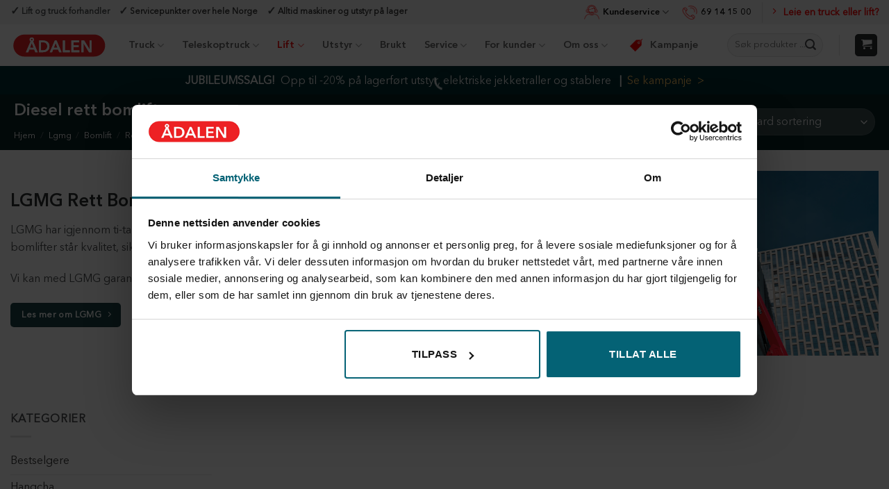

--- FILE ---
content_type: text/html; charset=UTF-8
request_url: https://www.aadalen.no/produktkategori/ommelift/tilhengermontert-lift?yith_wcan=1&product_cat=tilhengermontert-lift,diesel-rett-bomlift
body_size: 41392
content:
<!DOCTYPE html>
<html dir="ltr" lang="nb-NO" prefix="og: https://ogp.me/ns#" class="loading-site no-js bg-fill">
<head>
	<meta charset="UTF-8" />
	<link rel="profile" href="https://gmpg.org/xfn/11" />
	<link rel="pingback" href="https://www.aadalen.no/xmlrpc.php" />

	<script type="text/javascript" data-cookieconsent="ignore">
	window.dataLayer = window.dataLayer || [];

	function gtag() {
		dataLayer.push(arguments);
	}

	gtag("consent", "default", {
		ad_personalization: "denied",
		ad_storage: "denied",
		ad_user_data: "denied",
		analytics_storage: "denied",
		functionality_storage: "denied",
		personalization_storage: "denied",
		security_storage: "granted",
		wait_for_update: 500,
	});
	gtag("set", "ads_data_redaction", true);
	</script>
<script type="text/javascript" data-cookieconsent="ignore">
		(function (w, d, s, l, i) {
		w[l] = w[l] || [];
		w[l].push({'gtm.start': new Date().getTime(), event: 'gtm.js'});
		var f = d.getElementsByTagName(s)[0], j = d.createElement(s), dl = l !== 'dataLayer' ? '&l=' + l : '';
		j.async = true;
		j.src = 'https://www.googletagmanager.com/gtm.js?id=' + i + dl;
		f.parentNode.insertBefore(j, f);
	})(
		window,
		document,
		'script',
		'dataLayer',
		'GTM-MQP5ZK7'
	);
</script>
<script type="text/javascript"
		id="Cookiebot"
		src="https://consent.cookiebot.com/uc.js"
		data-implementation="wp"
		data-cbid="aab55d5f-7c67-40da-93ce-6cc7739864d2"
						data-culture="NB"
				data-blockingmode="auto"
	></script>
<script>(function(html){html.className = html.className.replace(/\bno-js\b/,'js')})(document.documentElement);</script>

		<!-- All in One SEO 4.9.1.1 - aioseo.com -->
	<meta name="robots" content="max-image-preview:large" />
	<link rel="canonical" href="https://www.aadalen.no/produktkategori/lgmg/bomlift/rett-bomlift/diesel-rett-bomlift/" />
	<meta name="generator" content="All in One SEO (AIOSEO) 4.9.1.1" />
		<script type="application/ld+json" class="aioseo-schema">
			{"@context":"https:\/\/schema.org","@graph":[{"@type":"BreadcrumbList","@id":"https:\/\/www.aadalen.no\/produktkategori\/ommelift\/tilhengermontert-lift\/#breadcrumblist","itemListElement":[{"@type":"ListItem","@id":"https:\/\/www.aadalen.no#listItem","position":1,"name":"Home","item":"https:\/\/www.aadalen.no","nextItem":{"@type":"ListItem","@id":"https:\/\/www.aadalen.no\/nettbutikk\/#listItem","name":"V\u00e5re produkter"}},{"@type":"ListItem","@id":"https:\/\/www.aadalen.no\/nettbutikk\/#listItem","position":2,"name":"V\u00e5re produkter","item":"https:\/\/www.aadalen.no\/nettbutikk\/","nextItem":{"@type":"ListItem","@id":"https:\/\/www.aadalen.no\/produktkategori\/lgmg\/#listItem","name":"Lgmg"},"previousItem":{"@type":"ListItem","@id":"https:\/\/www.aadalen.no#listItem","name":"Home"}},{"@type":"ListItem","@id":"https:\/\/www.aadalen.no\/produktkategori\/lgmg\/#listItem","position":3,"name":"Lgmg","item":"https:\/\/www.aadalen.no\/produktkategori\/lgmg\/","nextItem":{"@type":"ListItem","@id":"https:\/\/www.aadalen.no\/produktkategori\/lgmg\/bomlift\/#listItem","name":"Bomlift"},"previousItem":{"@type":"ListItem","@id":"https:\/\/www.aadalen.no\/nettbutikk\/#listItem","name":"V\u00e5re produkter"}},{"@type":"ListItem","@id":"https:\/\/www.aadalen.no\/produktkategori\/lgmg\/bomlift\/#listItem","position":4,"name":"Bomlift","item":"https:\/\/www.aadalen.no\/produktkategori\/lgmg\/bomlift\/","nextItem":{"@type":"ListItem","@id":"https:\/\/www.aadalen.no\/produktkategori\/lgmg\/bomlift\/rett-bomlift\/#listItem","name":"Rett bomlift"},"previousItem":{"@type":"ListItem","@id":"https:\/\/www.aadalen.no\/produktkategori\/lgmg\/#listItem","name":"Lgmg"}},{"@type":"ListItem","@id":"https:\/\/www.aadalen.no\/produktkategori\/lgmg\/bomlift\/rett-bomlift\/#listItem","position":5,"name":"Rett bomlift","item":"https:\/\/www.aadalen.no\/produktkategori\/lgmg\/bomlift\/rett-bomlift\/","nextItem":{"@type":"ListItem","@id":"https:\/\/www.aadalen.no\/produktkategori\/lgmg\/bomlift\/rett-bomlift\/diesel-rett-bomlift\/#listItem","name":"Diesel rett bomlift"},"previousItem":{"@type":"ListItem","@id":"https:\/\/www.aadalen.no\/produktkategori\/lgmg\/bomlift\/#listItem","name":"Bomlift"}},{"@type":"ListItem","@id":"https:\/\/www.aadalen.no\/produktkategori\/lgmg\/bomlift\/rett-bomlift\/diesel-rett-bomlift\/#listItem","position":6,"name":"Diesel rett bomlift","previousItem":{"@type":"ListItem","@id":"https:\/\/www.aadalen.no\/produktkategori\/lgmg\/bomlift\/rett-bomlift\/#listItem","name":"Rett bomlift"}}]},{"@type":"CollectionPage","@id":"https:\/\/www.aadalen.no\/produktkategori\/ommelift\/tilhengermontert-lift\/#collectionpage","url":"https:\/\/www.aadalen.no\/produktkategori\/ommelift\/tilhengermontert-lift\/","name":"Diesel rett bomlift - \u00c5dalen Truck","inLanguage":"nb-NO","isPartOf":{"@id":"https:\/\/www.aadalen.no\/#website"},"breadcrumb":{"@id":"https:\/\/www.aadalen.no\/produktkategori\/ommelift\/tilhengermontert-lift\/#breadcrumblist"}},{"@type":"Organization","@id":"https:\/\/www.aadalen.no\/#organization","name":"\u00c5dalen Truck","description":"Din maskinleverand\u00f8r!","url":"https:\/\/www.aadalen.no\/"},{"@type":"WebSite","@id":"https:\/\/www.aadalen.no\/#website","url":"https:\/\/www.aadalen.no\/","name":"\u00c5dalen Truck","description":"Din maskinleverand\u00f8r!","inLanguage":"nb-NO","publisher":{"@id":"https:\/\/www.aadalen.no\/#organization"}}]}
		</script>
		<!-- All in One SEO -->


<!-- Google Tag Manager for WordPress by gtm4wp.com -->
<script data-cfasync="false" data-pagespeed-no-defer data-cookieconsent="ignore">
	var gtm4wp_datalayer_name = "dataLayer";
	var dataLayer = dataLayer || [];
	const gtm4wp_use_sku_instead = 0;
	const gtm4wp_currency = 'NOK';
	const gtm4wp_product_per_impression = 15;
	const gtm4wp_clear_ecommerce = true;
	const gtm4wp_datalayer_max_timeout = 2000;
</script>
<!-- End Google Tag Manager for WordPress by gtm4wp.com --><meta name="viewport" content="width=device-width, initial-scale=1" />
	<!-- This site is optimized with the Yoast SEO Premium plugin v24.8 (Yoast SEO v26.7) - https://yoast.com/wordpress/plugins/seo/ -->
	<title>Diesel rett bomlift - Ådalen Truck</title>
	<meta property="og:locale" content="nb_NO" />
	<meta property="og:type" content="article" />
	<meta property="og:title" content="Diesel rett bomlift Arkiver" />
	<meta property="og:url" content="https://www.aadalen.no/produktkategori/lgmg/bomlift/rett-bomlift/diesel-rett-bomlift/" />
	<meta property="og:site_name" content="Ådalen Truck" />
	<meta name="twitter:card" content="summary_large_image" />
	<script type="application/ld+json" class="yoast-schema-graph">{"@context":"https://schema.org","@graph":[{"@type":"CollectionPage","@id":"https://www.aadalen.no/produktkategori/lgmg/bomlift/rett-bomlift/diesel-rett-bomlift/","url":"","name":"Diesel rett bomlift - Ådalen Truck","isPartOf":{"@id":"https://www.aadalen.no/#website"},"primaryImageOfPage":{"@id":"#primaryimage"},"image":{"@id":"#primaryimage"},"thumbnailUrl":"https://www.aadalen.no/wp-content/uploads/2022/03/T20J-1.jpg","breadcrumb":{"@id":"#breadcrumb"},"inLanguage":"nb-NO"},{"@type":"ImageObject","inLanguage":"nb-NO","@id":"#primaryimage","url":"https://www.aadalen.no/wp-content/uploads/2022/03/T20J-1.jpg","contentUrl":"https://www.aadalen.no/wp-content/uploads/2022/03/T20J-1.jpg","width":1500,"height":1500},{"@type":"BreadcrumbList","@id":"#breadcrumb","itemListElement":[{"@type":"ListItem","position":1,"name":"Hjem","item":"https://www.aadalen.no/"},{"@type":"ListItem","position":2,"name":"Lgmg","item":"https://www.aadalen.no/produktkategori/lgmg/"},{"@type":"ListItem","position":3,"name":"Bomlift","item":"https://www.aadalen.no/produktkategori/lgmg/bomlift/"},{"@type":"ListItem","position":4,"name":"Rett bomlift","item":"https://www.aadalen.no/produktkategori/lgmg/bomlift/rett-bomlift/"},{"@type":"ListItem","position":5,"name":"Diesel rett bomlift"}]},{"@type":"WebSite","@id":"https://www.aadalen.no/#website","url":"https://www.aadalen.no/","name":"Ådalen Truck","description":"Din maskinleverandør!","publisher":{"@id":"https://www.aadalen.no/#organization"},"alternateName":"www.aadalen.no","potentialAction":[{"@type":"SearchAction","target":{"@type":"EntryPoint","urlTemplate":"https://www.aadalen.no/?s={search_term_string}"},"query-input":{"@type":"PropertyValueSpecification","valueRequired":true,"valueName":"search_term_string"}}],"inLanguage":"nb-NO"},{"@type":"Organization","@id":"https://www.aadalen.no/#organization","name":"Ådalen Truck AS","alternateName":"Ådalen Truck","url":"https://www.aadalen.no/","logo":{"@type":"ImageObject","inLanguage":"nb-NO","@id":"https://www.aadalen.no/#/schema/logo/image/","url":"https://www.aadalen.no/wp-content/uploads/2019/04/aadalen-logo_web.png","contentUrl":"https://www.aadalen.no/wp-content/uploads/2019/04/aadalen-logo_web.png","width":250,"height":61,"caption":"Ådalen Truck AS"},"image":{"@id":"https://www.aadalen.no/#/schema/logo/image/"},"sameAs":["https://www.instagram.com/aadalentruck/","https://www.linkedin.com/company/aadalen-truck-as/","https://www.youtube.com/channel/UC0UeIxYd6fOMFNPCKCWVFjw?view_as=subscriber"]}]}</script>
	<!-- / Yoast SEO Premium plugin. -->


<link href="//fonts.gstatic.com" rel="preconnect" crossorigin><link href="//widget.trustpilot.com" rel="preconnect"><link href="//staticw2.yotpo.com" rel="preconnect"><link href="//p.yotpo.com" rel="preconnect"><link href="//www.aadalen.no/wp-content/uploads/2020/10/kampanje-rod.png" rel="preload" as="image" type="image/png"><link href="//www.aadalen.no/wp-content/themes/flatsome/assets/css/icons/fl-icons.woff2?v=3.17.6" rel="preload" as="font" type="font/woff2" crossorigin><link href="//www.aadalen.no/wp-content/uploads/fonts/AvenirNextLTPro-Demi.woff2" rel="preload" as="font" type="font/woff2" crossorigin><link href="//www.aadalen.no/wp-content/uploads/fonts/AvenirNextLTPro-Regular.woff2" rel="preload" as="font" type="font/woff2" crossorigin><link href="https://cdn-yotpo-images-production.yotpo.com" rel="preconnect"><link href="//vimeocdn.com" rel="preconnect"><link href="//www.googletagmanager.com" rel="preconnect"><link href="//a.omappapi.com" rel="preconnect"><link href="//f.vimeocdn.com" rel="preconnect"><link href="//i.vimeocdn.com" rel="preconnect"><link href="//www.google-analytics.com" rel="preconnect"><link href="//widget-v4.tidiochat.com" rel="preconnect"><link href="//fonts.googleapis.com" rel="preconnect" crossorigin><link href="//www.aadalen.no/wp-includes/js/jquery/jquery.min.js?ver=3.7.0" rel="preload" as="script" type="text/javascript">	<link rel="preload" href="/wp-content/uploads/2019/05/aadalen-logo.svg" as="image" type="image/svg+xml" />
<style id='wp-img-auto-sizes-contain-inline-css' type='text/css'>
img:is([sizes=auto i],[sizes^="auto," i]){contain-intrinsic-size:3000px 1500px}
/*# sourceURL=wp-img-auto-sizes-contain-inline-css */
</style>
<link rel='stylesheet' id='woocommerce-conditional-product-fees-for-checkout-css' href='https://www.aadalen.no/wp-content/plugins/woo-conditional-product-fees-for-checkout/public/css/woocommerce-conditional-product-fees-for-checkout-public.css?ver=4.3.2' type='text/css' media='all' />
<style id='woocommerce-inline-inline-css' type='text/css'>
.woocommerce form .form-row .required { visibility: visible; }
/*# sourceURL=woocommerce-inline-inline-css */
</style>
<link rel='stylesheet' id='ion.range-slider-css' href='https://www.aadalen.no/wp-content/plugins/yith-woocommerce-ajax-product-filter-premium/assets/css/ion.range-slider.css?ver=2.3.1' type='text/css' media='all' />
<link rel='stylesheet' id='yith-wcan-shortcodes-css' href='https://www.aadalen.no/wp-content/plugins/yith-woocommerce-ajax-product-filter-premium/assets/css/shortcodes.css?ver=5.16.0' type='text/css' media='all' />
<style id='yith-wcan-shortcodes-inline-css' type='text/css'>
:root{
	--yith-wcan-filters_colors_titles: #333333;
	--yith-wcan-filters_colors_background: #FFFFFF;
	--yith-wcan-filters_colors_accent: rgb(51,51,51);
	--yith-wcan-filters_colors_accent_r: 51;
	--yith-wcan-filters_colors_accent_g: 51;
	--yith-wcan-filters_colors_accent_b: 51;
	--yith-wcan-color_swatches_border_radius: 5px;
	--yith-wcan-color_swatches_size: 30px;
	--yith-wcan-labels_style_background: #FFFFFF;
	--yith-wcan-labels_style_background_hover: rgb(255,0,0);
	--yith-wcan-labels_style_background_active: rgb(255,0,0);
	--yith-wcan-labels_style_text: #434343;
	--yith-wcan-labels_style_text_hover: #FFFFFF;
	--yith-wcan-labels_style_text_active: #FFFFFF;
	--yith-wcan-anchors_style_text: #434343;
	--yith-wcan-anchors_style_text_hover: rgb(255,0,0);
	--yith-wcan-anchors_style_text_active: rgb(255,0,0);
}
/*# sourceURL=yith-wcan-shortcodes-inline-css */
</style>
<link rel='stylesheet' id='flatsome-ninjaforms-css' href='https://www.aadalen.no/wp-content/themes/flatsome/inc/integrations/ninjaforms/ninjaforms.css?ver=3.20.4' type='text/css' media='all' />
<link rel='stylesheet' id='flatsome-main-css' href='https://www.aadalen.no/wp-content/themes/flatsome/assets/css/flatsome.css?ver=3.20.4' type='text/css' media='all' />
<style id='flatsome-main-inline-css' type='text/css'>
@font-face {
				font-family: "fl-icons";
				font-display: block;
				src: url(https://www.aadalen.no/wp-content/themes/flatsome/assets/css/icons/fl-icons.eot?v=3.20.4);
				src:
					url(https://www.aadalen.no/wp-content/themes/flatsome/assets/css/icons/fl-icons.eot#iefix?v=3.20.4) format("embedded-opentype"),
					url(https://www.aadalen.no/wp-content/themes/flatsome/assets/css/icons/fl-icons.woff2?v=3.20.4) format("woff2"),
					url(https://www.aadalen.no/wp-content/themes/flatsome/assets/css/icons/fl-icons.ttf?v=3.20.4) format("truetype"),
					url(https://www.aadalen.no/wp-content/themes/flatsome/assets/css/icons/fl-icons.woff?v=3.20.4) format("woff"),
					url(https://www.aadalen.no/wp-content/themes/flatsome/assets/css/icons/fl-icons.svg?v=3.20.4#fl-icons) format("svg");
			}
/*# sourceURL=flatsome-main-inline-css */
</style>
<link rel='stylesheet' id='flatsome-shop-css' href='https://www.aadalen.no/wp-content/themes/flatsome/assets/css/flatsome-shop.css?ver=3.20.4' type='text/css' media='all' />
<script type="text/template" id="tmpl-variation-template">
	<div class="woocommerce-variation-description">{{{ data.variation.variation_description }}}</div>
	<div class="woocommerce-variation-price">{{{ data.variation.price_html }}}</div>
	<div class="woocommerce-variation-availability">{{{ data.variation.availability_html }}}</div>
</script>
<script type="text/template" id="tmpl-unavailable-variation-template">
	<p role="alert">Beklager, dette produktet er ikke tilgjengelig. Vennligst velg en annen kombinasjon.</p>
</script>
	<script>
		function docReady(fn) {
			// see if DOM is already available
			if (document.readyState === "complete" || document.readyState === "interactive") {
				// call on next available tick
				setTimeout(fn, 1);
			} else {
				document.addEventListener("DOMContentLoaded", fn);
			}
		} 
									
		docReady(function(){			
			var collapseMenus = document.querySelectorAll('.product-categories .cat-parent');
			
			collapseMenus.forEach(function(menu){
				menu.classList.add('active');
			});
		});

	</script>

<script type="text/javascript" src="https://www.aadalen.no/wp-includes/js/jquery/jquery.min.js?ver=3.7.1" id="jquery-core-js"></script>
<script type="text/javascript" src="https://www.aadalen.no/wp-includes/js/underscore.min.js?ver=1.13.7" id="underscore-js"></script>
<script type="text/javascript" id="wp-util-js-extra">
/* <![CDATA[ */
var _wpUtilSettings = {"ajax":{"url":"/wp-admin/admin-ajax.php"}};
//# sourceURL=wp-util-js-extra
/* ]]> */
</script>
<script type="text/javascript" src="https://www.aadalen.no/wp-includes/js/wp-util.min.js?ver=6.9" id="wp-util-js"></script>
<script type="text/javascript" src="https://www.aadalen.no/wp-content/plugins/woocommerce/assets/js/jquery-blockui/jquery.blockUI.min.js?ver=2.7.0-wc.10.4.3" id="wc-jquery-blockui-js" data-wp-strategy="defer"></script>
<script type="text/javascript" src="https://www.aadalen.no/wp-content/plugins/sticky-menu-or-anything-on-scroll/assets/js/jq-sticky-anything.min.js?ver=2.1.1" id="stickyAnythingLib-js"></script>
<script type="text/javascript" id="tp-js-js-extra">
/* <![CDATA[ */
var trustpilot_settings = {"key":"tKBO7ZakKZ2K8Oeo","TrustpilotScriptUrl":"https://invitejs.trustpilot.com/tp.min.js","IntegrationAppUrl":"//ecommscript-integrationapp.trustpilot.com","PreviewScriptUrl":"//ecommplugins-scripts.trustpilot.com/v2.1/js/preview.min.js","PreviewCssUrl":"//ecommplugins-scripts.trustpilot.com/v2.1/css/preview.min.css","PreviewWPCssUrl":"//ecommplugins-scripts.trustpilot.com/v2.1/css/preview_wp.css","WidgetScriptUrl":"//widget.trustpilot.com/bootstrap/v5/tp.widget.bootstrap.min.js"};
//# sourceURL=tp-js-js-extra
/* ]]> */
</script>
<script type="text/javascript" src="https://www.aadalen.no/wp-content/plugins/trustpilot-reviews/review/assets/js/headerScript.min.js?ver=1.0&#039; async=&#039;async" id="tp-js-js"></script>
<script type="text/javascript" src="https://www.aadalen.no/wp-content/plugins/woocommerce/assets/js/jquery-tiptip/jquery.tipTip.min.js?ver=10.4.3" id="jquery-tiptip-js"></script>
<script type="text/javascript" id="woocommerce-conditional-product-fees-for-checkout-js-extra">
/* <![CDATA[ */
var wcpfc_public_vars = {"fee_tooltip_data":[]};
//# sourceURL=woocommerce-conditional-product-fees-for-checkout-js-extra
/* ]]> */
</script>
<script type="text/javascript" src="https://www.aadalen.no/wp-content/plugins/woo-conditional-product-fees-for-checkout/public/js/woocommerce-conditional-product-fees-for-checkout-public.js?ver=4.3.2" id="woocommerce-conditional-product-fees-for-checkout-js"></script>
<script type="text/javascript" id="wc-add-to-cart-js-extra">
/* <![CDATA[ */
var wc_add_to_cart_params = {"ajax_url":"/wp-admin/admin-ajax.php","wc_ajax_url":"/?wc-ajax=%%endpoint%%","i18n_view_cart":"Vis handlekurv","cart_url":"https://www.aadalen.no/cart/","is_cart":"","cart_redirect_after_add":"yes"};
//# sourceURL=wc-add-to-cart-js-extra
/* ]]> */
</script>
<script type="text/javascript" src="https://www.aadalen.no/wp-content/plugins/woocommerce/assets/js/frontend/add-to-cart.min.js?ver=10.4.3" id="wc-add-to-cart-js" defer="defer" data-wp-strategy="defer"></script>
<script type="text/javascript" src="https://www.aadalen.no/wp-content/plugins/woocommerce/assets/js/js-cookie/js.cookie.min.js?ver=2.1.4-wc.10.4.3" id="wc-js-cookie-js" data-wp-strategy="defer"></script>
<script type="text/javascript" id="yquery-js-extra">
/* <![CDATA[ */
var yotpo_settings = {"app_key":"hmpt3vgiireFBXOoqOIdNRPMM50i4cseHAIT6h86","reviews_widget_id":"","qna_widget_id":"","star_ratings_widget_id":""};
//# sourceURL=yquery-js-extra
/* ]]> */
</script>
<script type="text/javascript" src="https://www.aadalen.no/wp-content/plugins/yotpo-social-reviews-for-woocommerce/assets/js/v2HeaderScript.js" id="yquery-js"></script>
	<style>
		/*************** Button ***************/
		.contact-dropdown-btn {}

		
		
		/*************** UX MENU ***************/
		.ux-menu .nav-dropdown {
			min-width: 600px;
			padding: 0px;
		}

		.ux-megamenu .nav-dropdown {
			min-width: 100vw;
			padding: 0px;
		}

		.ux-megamenu li.menu-item {
			width:100%;
		}

		.container .ux-megamenu .row:not(.row-collapse) {
			margin-left: auto;
			margin-right: auto;
		}
		
		/*************** Other ***************/
		.contact-link-hover:hover {
			background-color: #f0f0f0;
		}
		
		.custom-menu-links .sub-menu {border: 0}
		.custom-menu-links ul.sub-menu > li::before {
			content: "\f105";
			margin-right: 10px;
			color: red;
			font-family: 'fl-icons'!important;
			speak: none!important;
			display: inline-block;
			font-style: normal!important;
			font-weight: normal!important;
			font-variant: normal!important;
			text-transform: none!important;
			position: relative;
			line-height: 1.2;
		}

	</style>
	<style>
		/* Product tile */
		.row.row-small .product-title,
		.product.product-small .product-title {
			margin: 0;
			margin-bottom: 10px;
		}
		
		.row.row-small .product-title > a
		.product.product-small .product-title > a {
			margin:0;
			font-size: 14px;
			line-height: 16px;
			display: block;
			display: -webkit-box;
			max-width: 100%;
			-webkit-line-clamp: 1;
			-webkit-box-orient: vertical;
			overflow: hidden;
			text-overflow: ellipsis;
		}
		.row.row-small:hover .product-title > a,
		.product.product-small:hover .product-title > a {
			text-decoration: underline;
		}
		.row.row-small .nordea-lease-price,
		.product.product-small .nordea-lease-price {margin-top: 10px;}
		.row.row-small .price .vat-suffix,
		.product.product-small .price .vat-suffix {font-size: 12px;}
		.row.row-small .nordea-lease-price,
		.product.product-small .nordea-lease-price {font-size: 14px !important;}
		
		.row.row-small .badge-container,
		.product.product-small .badge-container {
			margin-top: 15px;
			display: flex;
    		column-gap: 3px;
		}
		.row.row-small .badge,
		.product.product-small .badge {
			height: 2em;
    		font-size: 0.8em;
		}
		.row.row-small .badge-inner,
		.product.product-small .badge-inner {
			font-size: 12px;
   	 		line-height: 14px;
   			padding: 0 5px;
		}
		.row.row-small .stock,
		.product.product-small .stock {
			margin: 0;
			font-size: 12px;
			margin-top: 5px;
		}
		
		.row.row-small .stock::before,
		.product.product-small .stock::before {
			width: 7px;
			height: 7px;
		}
		
		.product .yotpo-sr-bottom-line-text  {
			font-size: 13px!important;
			line-height: 16px!important;
			text-transform: initial;
		}
		.product .yotpo-sr-bottom-line-button > span:first-child > span {height: 16px!important;}
		
		@media screen and (max-width: 849px){
			.product.product-small .product-title > a {
				font-size: 12px;
				line-height: 14px;
				-webkit-line-clamp: 2;
			}
			
			.product-small .box-text-products .price {font-size: 12px;}
			.product.product-small .nordea-lease-price {font-size: 10px !important;}
		}
		
		
		/* Fonts */
		@font-face {
			font-family: avenirnext-regular;
			font-style: normal;
			font-display: optional;
			src: url(/wp-content/uploads/fonts/AvenirNextLTPro-Regular.woff2);
			src: 
				local('avenirnext-regular'), 
				url(/wp-content/uploads/fonts/AvenirNextLTPro-Regular.woff2) format('woff2')
		}
		
		/* adjust fallback regular font overrides */
		@font-face {
			font-family: fallback-regular
			ascent-override: 97%;
			descent-override: 35%;
			line-gap-override: normal;
			advance-override: 10;
			src: local(Arial);
		}

		.avenirnext-regular {
			font-family: avenirnext-regular !important
		}

		@font-face {
			font-family: avenirnext-demi;
			font-weight: bold;
			font-display: optional;
			src: url(/wp-content/uploads/fonts/AvenirNextLTPro-Demi.woff2);
			src: 
				local('avenirnext-demi'), 
				url(/wp-content/uploads/fonts/AvenirNextLTPro-Demi.woff2) format('woff2')
		}
		
		/* adjust fallback bold font overrides */
		@font-face {
			font-family: fallback-bold;
			size-adjust: 94%;
			ascent-override: 85%;
			descent-override: 25%;
			line-gap-override: normal;
			advance-override: 10;
			src: local(Arial);
		}

		body {
			font-family: avenirnext-regular, fallback-regular !important;
		}
		
		
		h1,
		h2,
		h3,
		h4,
		h5,
		h6 {
			font-family: avenirnext-demi, fallback-bold !important;
		}
		
		body.fallback-font .nav>li>a,
		body.fallback-font h1,
		body.fallback-font h2,
		body.fallback-font h3,
		body.fallback-font h4,
		body.fallback-font h5,
		body.fallback-font h6 {font-family: fallback-bold !important;}
		
		/* Section title */
		.capitalcase .section-title span {text-transform: none;}
		
		
		
		/* Custom checkbox */
		.checkbox {
			display: flex;
			align-items: center;
			flex-grow: 0;
			font-size: 14px;
			line-height: 20px;
			cursor: pointer;
			
		}
		
		.checkbox:hover .checkbox__control {
			border-color: #ff00002b;
    		background-color: #ff00002b;
		}
		
		.checkbox__control {
			position: absolute;
			top: 0;
			left: 0;
			width: 100%;
			height: 100%;
			border: 2px solid #e0e0e0;
			background: white;
			box-sizing: border-box;
			transition: background-color 0.1s ease-in 25ms, border-color 0.1s ease-in 25ms;
		}
		  .checkbox__control svg {
			position: absolute;
			top: 0;
			left: 0;
			width: 100%;
			height: 100%;
			transition: transform 0.1s ease-in 25ms;
			transform: scale(0);
			color: white;
		}
		.checkbox__input {
			display: inline-block;
			position: relative;
			width: 20px;
			height: 20px;
			margin-right: 8px;
		}
		  .checkbox__input input {
			opacity: 0;
			width: 100%;
			height: 100%;
			margin: 0;
		}
		.checkbox__input input:checked + .checkbox__control {
			background: red;
			border: 2px solid red;
		}
		.checkbox__input input:checked + .checkbox__control svg {
			transform: scale(1);
			color: #fff;
		}
		
		/* Custom radio-button */
		.radio-button {
			display: flex;
			align-items: flex-start;
			flex-grow: 0;
			font-size: 14px;
			line-height: 20px;
			cursor: pointer;
		}
		
		.radio-button:hover .radio-button__control {
			border-color: #ff00002b;
    		background-color: #ff00002b;
		}
		
		.radio-button__control {
			position: absolute;
			top: 0;
			left: 0;
			width: 20px;
			height: 20px;
			border: 2px solid #e0e0e0;
			border-radius: 999px;
			background: white;
			box-sizing: border-box;
			transition: background-color 0.1s ease-in 25ms, border-color 0.1s ease-in 25ms;
			pointer-events: none;
			cursor: pointer;
		}
		.radio-button__control svg {
			position: absolute;
			top: 0;
			left: 0;
			width: 100%;
			height: 100%;
			padding: 2px;
			transition: transform 0.1s ease-in 25ms;
			transform: scale(0);
			color: white;
		}
		.radio-button__input {
			display: inline-block;
			position: relative;
			width: 20px;
			height: 20px;
			margin-right: 8px;
		}
		.radio-button__input input {
			opacity: 0;
			width: 100%;
			height: 100%;
			margin: 0;
		}
		.radio-button__input input:checked + .radio-button__control {
			background: red;
			border: 2px solid red;
		}
		.radio-button__input input:checked + .radio-button__control svg {
			transform: scale(1);
			color: #fff;
		}
		
		.radio-button__label {
			font-size: 100%;
			margin: 0;
			cursor: pointer;
		}
 

		/* GLOBAL */
		.hero-banner .bg-fill {opacity: 1!important;}
		
		/* Buttons */
		.button, button, input[type=button], input[type=reset], input[type=submit] {
			border-radius: 5px;
		}
		
		/* Sliders */
		.product-gallery-slider .flickity-prev-next-button,
		.slider-nav-simple .flickity-prev-next-button svg,
		.slider-nav-circle .flickity-prev-next-button svg {
			background: #fff;
			border-radius: 100px;
    		border: 2px solid #ddd;
		}
		.slider-nav-light .flickity-prev-next-button .arrow, .slider-nav-light .flickity-prev-next-button svg {
			fill: #000;
		}
		.slider-nav-push:not(.slider-nav-reveal) .flickity-prev-next-button {margin-top: 0}
		
		
		/* Ninja form */
		.nf-form-cont .select-resize-ghost,
		.nf-form-cont .select2-container .select2-choice,
		.nf-form-cont .select2-container .select2-selection,
		.nf-form-cont input[type=date],
		.nf-form-cont input[type=email],
		.nf-form-cont input[type=number],
		.nf-form-cont input[type=password],
		.nf-form-cont input[type=search],
		.nf-form-cont input[type=tel],
		.nf-form-cont input[type=text],
		.nf-form-cont input[type=url],
		.nf-form-cont select,
		.nf-form-cont textarea {
			border-radius: 5px;
		}
		
		.starrating .star::after {
			all: unset;
		}
		.starrating > .stars > .star {
			margin: 0;
			border: 0;
		}
		
		.button > span {line-height: 2.6;}
		.success.is-outline:hover {border-color: red;}
		
		/* Topbar */
		@media screen and (max-width: 1000px){
			.header-usps > div:last-child {
				display: none!important;
			}
		}
		
		/* Navigation */
		.nav-small.nav > li.html {line-height: 2.15;}
		.nav>li>a {
			line-height: 23px;
			font-family: avenirnext-demi, fallback-bold !important;
		}
		.header-nav .menu-item .nav-top-link {
			overflow: hidden;
		}
		
		
		.nav-dark .nav>li>a {color: #fff;}

		.transparent .nav>li>a,
		.transparent .cart-icon strong,
		.transparent .header-top strong{color: #fff;}

		.transparent .cart-icon strong,
		.transparent .cart-icon strong::after{
			border-color: #fff
		}

		.header-main.nav-dark {border-bottom: 1px solid rgba(255,255,255,0.1);}

		.header-nav.nav-line-bottom > li > a:before, 
		.header-nav.nav-line-grow > li > a:before {
			background-color: #ed2023!important;
		}

		.shade-top{background: linear-gradient(to bottom, #000 70%, rgba(0,0,0,0) 100%);}
		
		@media screen and (max-width: 1000px){
			/* hide less important navigation from menu on smaller screens */
			.header-nav-main #menu-item-18397,
			.header-nav-main #menu-item-15174 {
				display: none!important;
			}
		}
		
		
		/* Top nav bar */
		.top-bar-nav .current-dropdown .nav-dropdown {
			border: 1px solid rgba(0,0,0,.1);
		}
		

		

		/* Dropdown */
		.nav .nav-dropdown {
			color: #2a2e30;
			border-width: 0;
		}
		.nav-column>li>a {
			font-family: avenirnext-regular!important;
			color: #4a4d4f;
		}
		.nav-column>li>a,
		.nav-dropdown>li>a {
			padding: 10px 30px;
		}

		.nav-column>li>a::before {
			content: "\f105";
			margin-right: 10px;
			color: red;
			font-family: 'fl-icons'!important;
			speak: none!important;
			display: inline-block;
			font-style: normal!important;
			font-weight: normal!important;
			font-variant: normal!important;
			text-transform: none!important;
			position: relative;
			line-height: 1.2;
		}
		
		.ux-menu-title {
			font-family: avenirnext-demi !important
		}
		
		.ux-menu-link__link {
			border: 0;
			font-family: avenirnext-regular !important;
			transition: color .3s;
		}
		
		.ux-menu-link__link:hover .ux-menu-link__text,
		.ux-menu-link__link:hover .ux-menu-link__icon {
			color: #ed2024;
		}
		
		.ux-menu-link__text,
		.ux-menu-link__icon {
			transition: color .3s;
		}
		
		.cart-item .nav-dropdown {
			width: 400px;
		}
		
		/* Search */
		.header-search .nav-dropdown {
			border: 1px solid #eee;
			border-top: 0;
			margin-top: 15px;
		}
		.nav-dropdown > li.header-search-form {
			min-width: 640px;
		}
		.autocomplete-suggestions {border: 0;}
		.autocomplete-suggestion img {
			border-radius: 0;
			display: inline-block;
			height: 60px;
			width: 60px;
		}
		.autocomplete-suggestion img+.search-name, 
		.autocomplete-suggestion .search-price {font-size: 14px;}
		.autocomplete-suggestion {cursor: pointer;}
		
		@media screen and (max-width: 849px){
			.header-search.current-dropdown > .nav-dropdown {
				position: fixed;
				left: 0;
				width: 100%;
			}
			
			.nav-dropdown > li.header-search-form {
				min-width: 100%;
			}
			
			.autocomplete-suggestion .search-price {display:none;}
		}

		/* Mobile navigation */
		.icon-logo .icon-box-text {
			display: flex;
			flex-direction: column;
			justify-content: center;
		}
		
		.navigation-banner.section {
			padding: 0 20px 0 10px;
		}
		
		.navigation-banner .icon-box-img+.icon-box-text {
			padding-left: 0;
		}
		
		
		
		@media screen and (max-width: 849px){
			.off-canvas-left .mfp-content,
			.off-canvas-right.off-canvas-left .mfp-content,
			.off-canvas-right .mfp-content {
				width: 90%;
			}
		}
		
		.sidebar-menu .header-block .header-block-block-1 {width: 100%;}
		
		.sidebar-menu .menu-item a {
			color: #2a2e30!important;
			font-size: 1em!important;
			text-transform: capitalize!important;
		}
		.nav-sidebar.nav-vertical>li+li > button > i{color: red}

		.off-canvas:not(.off-canvas-center) .nav-vertical li .nav-sidebar-ul a {    
			font-family: avenirnext-regular!important;
			color: #4a4d4f;
		}

		.off-canvas:not(.off-canvas-center) .nav-vertical li .nav-sidebar-ul a::before {
			content: "\f105";
			margin-right: 10px;
			color: red;
			font-family: 'fl-icons'!important;
			speak: none!important;
			display: inline-block;
			font-style: normal!important;
			font-weight: normal!important;
			font-variant: normal!important;
			text-transform: none!important;
			position: relative;
			line-height: 1.2;
		}
		
		@media screen and (max-width: 849px){
			.woocommerce-breadcrumb {
				font-size: 14px;
				display: flex;
				justify-content: center;
				white-space: nowrap;
			}
			.woocommerce-breadcrumb a:nth-child(7){
				flex-shrink: 0;
				flex-grow: 1;
				flex-basis: 0px;
				min-width: 0px;
				white-space: nowrap;
				overflow: hidden;
				text-overflow: ellipsis;
			}
		}
		
		/* Popup window */
		.mfp-container {padding: 15px;}
		
		/* Fix height of Ninja form checkbox */
		.nf-form-layout .nf-field-element input[type=checkbox],
		.nf-form-layout .nf-field-element input[type=radio]{
			height: 1em!important;
		}

		
		/* Iframe */
		.iframe-btn.button.success {
			background-color: #ff0000;
		}
		
		/* Custom title */
		.section-title-normal span {    border-bottom: 2px solid red;}
		
		/* Customized components */
		.accordion-title .toggle {color: red;}
		.accordion-title {cursor: pointer;}
		/*Uses on columns to make the title overflow*/
		.z-index-title > .col-inner {z-index: 1}

		/*Customized fancy underlines*/
		.fancy-underline.fancy-underline-red::after {background-image:url(/wp-content/themes/flatsome-child/underline-red.png);}
		.fancy-underline.fancy-underline-blue::after {background-image:url(/wp-content/themes/flatsome-child/underline-blue.png);}
		
		/* Custom icons */
		.new-pdp-template .icon-info:before {
			top: -4px;
			width: 16px;
			height: 16px;
			margin-top: -8px;
			font-size: 14px;
			font-weight: bold;
			font-style: italic;
			line-height: 15px;
			text-align: center;
			color: #fff;
			background: #2a2e30;
			-webkit-border-radius: 16px;
			-moz-border-radius: 16px;
			border-radius: 16px;
			position: absolute;
		}
		
		.tabbed-content .nav {background: #f5f5f5;}
		.tabbed-content .nav .tab {margin: 0 1rem;}
		
		
		/* CHECKOUT */
		/* Increase "Place Order" button */
		.woocommerce-checkout-payment .button {
			font-size: 1.3em;
    		width: 100%;
		}
		
		.nordea-lease-price {
			font-size: 80%;
		}
		
		/* Terms & conditions */
		.woocommerce-terms-and-conditions-wrapper {margin-bottom: 1rem;}
		.woocommerce-terms-and-conditions-checkbox-text a {text-decoration: underline;}
		
		
		/* Blog styles */
		.blog-wrapper .from_the_blog_excerpt,
		.box-blog-post .from_the_blog_excerpt{
			font-family: avenirnext-regular;
			margin-top: 7px;
		}

		.box-blog-post .is-divider {display: none;}

		.page-title .entry-title {font-size: 2.3em;}
		.badge.post-date .badge-inner {
			border-radius: 5px;
		}
		
		@media screen and (max-width: 849px){
			/* Mobile Blog post image fix */
			.post-item .image-cover {padding-top: 70%!important}
		}
		

	</style>

		<style>
		 .product-small .product-specs{
		 	display: flex;
			position: absolute;
		    transform: translateY(calc(-100% - 10px));
			pointer-events: none;
		 }

		 .product-small .product-specs > .product-spec {
			margin: 0 3px 5px 0;
			padding: 0 2px;
			text-align: center;
			background: rgba(245, 245, 245, 0.7);
			backdrop-filter: blur(5px);
			-webkit-backdrop-filter: blur(5px);
			border-radius: 2px;
		 }

	 	 .product-small .product-spec .spec-icon {
			width: 25px;
			height: 25px;
		 }

		 .product-small .product-spec .spec-name {display: none;}

		 .product-small .product-spec .spec-value {
		 	text-align: center;
		 	font-size: 8px;
			white-space: nowrap;
		 }

		 @media screen and (min-width: 850px){
		 	 .product-small .product-spec .spec-icon {
				min-width: 25px;
				height: 25px;
			 }

			 .product-small .product-spec .spec-value {
			 	font-size: 8px;
			 }
		 }
		</style>
	<style>
	/* Category header */
	.category-page-title .shop-page-title {
		font-size: 1.5em;
	    line-height: 1.2em;
		display: block;
		display: -webkit-box;
		max-width: 100%;
		-webkit-line-clamp: 1;
		-webkit-box-orient: vertical;
		overflow: hidden;
		text-overflow: ellipsis;
	}
	.category-page-title .page-title-inner {
		padding: 10px 20px;
	}
	.category-filtering {display: none;}
	.category-page-row {padding-top: 20px;}

	/* Sidebar category tree */
	.product-categories > li ul {
		border: 0
	}

	.product-categories > li ul > li::before {
		content: "\f105";
		margin-right: 10px;
		color: red;
		font-family: 'fl-icons'!important;
		speak: none!important;
		display: inline-block;
		font-style: normal!important;
		font-weight: normal!important;
		font-variant: normal!important;
		text-transform: none!important;
		position: relative;
		line-height: 1.2;
	}
	
	.cat-item.has-child .children .cat-item[aria-expanded="true"] .children {
		display: block!important;
	}
	
    .cat-item .children .cat-item[aria-expanded="false"].has-child:not(.current-cat) .children {
		display: none!important;
	}
	
	.cat-item.has-child .children .cat-item[aria-expanded="false"] .toggle {
		display: none;
	}
	
	
</style>
	<style>
		.search-form-full-width {width: 93%!important;}
		.search-form-full-width .searchform {width: 100%;}
		.header-nav.header-nav-main {flex-wrap: nowrap;}
		.header-nav.header-nav-main.nav > li > a {
			flex-wrap: nowrap;
		    white-space: nowrap;
		}
		.header-search .nav-dropdown {margin-top: 0px;}
		.nav-dropdown .header-search-form {padding-bottom: 0 !important;}
	</style>
	<script>
		
		document.addEventListener("DOMContentLoaded", function(event) {
			// Desktop
			document
			  .querySelector("#woocommerce-product-search-field-1")
			  .addEventListener("focus", function () {
				// hide navigation
				document
				  .querySelector("#masthead .flex-col.hide-for-medium.flex-left")
				  .classList.add("hidden");
				// grow the search field
				document
			  		.querySelector("#masthead .flex-col.hide-for-medium.flex-right").classList.add("flex-grow");
				// make the search form take 100% width;
				document
			  		.querySelector("#masthead .header-nav .search-form").classList.add("search-form-full-width");
			  });
			
			document
			  .querySelector("#woocommerce-product-search-field-1")
			  .addEventListener("blur", function () {
				setTimeout(function(){
					// show navigation
					document
					  .querySelector("#masthead .flex-col.hide-for-medium.flex-left")
					  .classList.remove("hidden");
					// shrink the search field
					document
						.querySelector("#masthead .flex-col.hide-for-medium.flex-right").classList.remove("flex-grow");
					// remove full width of the search form;
					document
						.querySelector("#masthead .header-nav .search-form").classList.remove("search-form-full-width");
				},300)
			  });
			
			  // Mobile
			  document
			  .querySelector(".header-search.has-icon a")
			  .addEventListener("click", function () {
				  setTimeout(function(){
					  document
						  .querySelector(".header-search .header-search-form .search-field")
						  .focus();
				  }, 300);
			  });
			
		});
		
		
		
	</script>
	<meta name="google-site-verification" content="BzE-otvoQQiEZhJc0nAfCOhvhyvuqO5EsPefvs7PI-U" ></script>
    <meta name="facebook-domain-verification" content="j7nl7tugpb2fgzxeob4t0gxozy5obd" />

<!-- Google Tag Manager for WordPress by gtm4wp.com -->
<!-- GTM Container placement set to off -->
<script data-cfasync="false" data-pagespeed-no-defer data-cookieconsent="ignore">
	var dataLayer_content = {"visitorEmail":"","visitorEmailHash":"","visitorUsername":"","pageTitle":"Diesel rett bomlift - Ådalen Truck","pagePostType":"product","pagePostType2":"tax-product","pageCategory":[],"customerTotalOrders":0,"customerTotalOrderValue":0,"customerFirstName":"","customerLastName":"","customerBillingFirstName":"","customerBillingLastName":"","customerBillingCompany":"","customerBillingAddress1":"","customerBillingAddress2":"","customerBillingCity":"","customerBillingState":"","customerBillingPostcode":"","customerBillingCountry":"","customerBillingEmail":"","customerBillingEmailHash":"","customerBillingPhone":"","customerShippingFirstName":"","customerShippingLastName":"","customerShippingCompany":"","customerShippingAddress1":"","customerShippingAddress2":"","customerShippingCity":"","customerShippingState":"","customerShippingPostcode":"","customerShippingCountry":"","cartContent":{"totals":{"applied_coupons":[],"discount_total":0,"subtotal":0,"total":0},"items":[]}};
	dataLayer.push( dataLayer_content );
</script>
<script data-cfasync="false" data-pagespeed-no-defer data-cookieconsent="ignore">
	console.warn && console.warn("[GTM4WP] Google Tag Manager container code placement set to OFF !!!");
	console.warn && console.warn("[GTM4WP] Data layer codes are active but GTM container must be loaded using custom coding !!!");
</script>
<!-- End Google Tag Manager for WordPress by gtm4wp.com --><!-- TrustBox script -->
<script type="text/javascript" src="//widget.trustpilot.com/bootstrap/v5/tp.widget.bootstrap.min.js" async></script>
<!-- End TrustBox script -->	<noscript><style>.woocommerce-product-gallery{ opacity: 1 !important; }</style></noscript>
	<link rel="icon" href="https://www.aadalen.no/wp-content/uploads/2018/04/cropped-aa-logo_web-100x100.png" sizes="32x32" />
<link rel="icon" href="https://www.aadalen.no/wp-content/uploads/2018/04/cropped-aa-logo_web-362x362.png" sizes="192x192" />
<link rel="apple-touch-icon" href="https://www.aadalen.no/wp-content/uploads/2018/04/cropped-aa-logo_web-362x362.png" />
<meta name="msapplication-TileImage" content="https://www.aadalen.no/wp-content/uploads/2018/04/cropped-aa-logo_web-362x362.png" />

 	<style>
 		/* Stock messaging */
		.stock {margin-top: 5px;}
		
		.stock::before {
			content: '';
			width: 10px;
			height: 10px;
			display: inline-block;
			margin-right: 5px;
			border-radius: 100%;
		}
		
		.stock.in-stock {color: #7a9c59;}
		.stock.in-stock::before {background: #7a9c59;}
		
		.stock.available-on-backorder {color: #cc6347;}
		.stock.available-on-backorder::before {background: #cc6347;}
		
		.add-to-cart-container .stock::before {
			width: 13px;
			height: 13px;
		}
	</style>
 <style id="custom-css" type="text/css">:root {--primary-color: #2a2e30;--fs-color-primary: #2a2e30;--fs-color-secondary: #1b4448;--fs-color-success: #f38f24;--fs-color-alert: #c10000;--fs-color-base: #4a4d4f;--fs-experimental-link-color: #333333;--fs-experimental-link-color-hover: #111;}.tooltipster-base {--tooltip-color: #fff;--tooltip-bg-color: #000;}.off-canvas-right .mfp-content, .off-canvas-left .mfp-content {--drawer-width: 300px;}.off-canvas .mfp-content.off-canvas-cart {--drawer-width: 360px;}html{background-color:#ffffff!important;}.container-width, .full-width .ubermenu-nav, .container, .row{max-width: 1410px}.row.row-collapse{max-width: 1380px}.row.row-small{max-width: 1402.5px}.row.row-large{max-width: 1440px}.sticky-add-to-cart--active, #wrapper,#main,#main.dark{background-color: #FFF}.header-main{height: 60px}#logo img{max-height: 60px}#logo{width:140px;}#logo img{padding:5px 0;}.header-bottom{min-height: 40px}.header-top{min-height: 35px}.transparent .header-main{height: 80px}.transparent #logo img{max-height: 80px}.has-transparent + .page-title:first-of-type,.has-transparent + #main > .page-title,.has-transparent + #main > div > .page-title,.has-transparent + #main .page-header-wrapper:first-of-type .page-title{padding-top: 110px;}.transparent .header-wrapper{background-color: rgba(12,12,12,0)!important;}.transparent .top-divider{display: none;}.header.show-on-scroll,.stuck .header-main{height:60px!important}.stuck #logo img{max-height: 60px!important}.search-form{ width: 61%;}.header-bg-color {background-color: #ffffff}.header-bottom {background-color: #02414c}.top-bar-nav > li > a{line-height: 25px }.stuck .header-main .nav > li > a{line-height: 30px }.header-bottom-nav > li > a{line-height: 40px }@media (max-width: 549px) {.header-main{height: 60px}#logo img{max-height: 60px}}.main-menu-overlay{background-color: #444444}.nav-dropdown{font-size:100%}.nav-dropdown-has-arrow li.has-dropdown:after{border-bottom-color: #ffffff;}.nav .nav-dropdown{background-color: #ffffff}.header-top{background-color:#f4f4f4!important;}.blog-wrapper{background-color: #ffffff;}h1,h2,h3,h4,h5,h6,.heading-font{color: #2a2e30;}.breadcrumbs{text-transform: none;}.header:not(.transparent) .top-bar-nav > li > a {color: #0a0a0a;}.header:not(.transparent) .header-nav-main.nav > li > a:hover,.header:not(.transparent) .header-nav-main.nav > li.active > a,.header:not(.transparent) .header-nav-main.nav > li.current > a,.header:not(.transparent) .header-nav-main.nav > li > a.active,.header:not(.transparent) .header-nav-main.nav > li > a.current{color: #fa0a0a;}.header-nav-main.nav-line-bottom > li > a:before,.header-nav-main.nav-line-grow > li > a:before,.header-nav-main.nav-line > li > a:before,.header-nav-main.nav-box > li > a:hover,.header-nav-main.nav-box > li.active > a,.header-nav-main.nav-pills > li > a:hover,.header-nav-main.nav-pills > li.active > a{color:#FFF!important;background-color: #fa0a0a;}.header:not(.transparent) .header-bottom-nav.nav > li > a{color: #ffffff;}.widget:where(:not(.widget_shopping_cart)) a{color: #333333;}.widget:where(:not(.widget_shopping_cart)) a:hover{color: ;}.widget .tagcloud a:hover{border-color: ; background-color: ;}.shop-page-title.featured-title .title-overlay{background-color: rgba(0,32,35,0.78);}.current .breadcrumb-step, [data-icon-label]:after, .button#place_order,.button.checkout,.checkout-button,.single_add_to_cart_button.button, .sticky-add-to-cart-select-options-button{background-color: #f38f24!important }.has-equal-box-heights .box-image {padding-top: 100%;}.badge-inner.on-sale{background-color: rgba(224,130,30,0.89)}.badge-inner.new-bubble{background-color: rgba(137,137,137,0.89)}.star-rating span:before,.star-rating:before, .woocommerce-page .star-rating:before, .stars a:hover:after, .stars a.active:after{color: #fcf007}.shop-page-title.featured-title .title-bg{background-image: url(https://www.aadalen.no/wp-content/uploads/2024/02/banner-produktkatalog.jpg);}.pswp__bg,.mfp-bg.mfp-ready{background-color: rgba(91,91,91,0.85)}@media screen and (min-width: 550px){.products .box-vertical .box-image{min-width: 362px!important;width: 362px!important;}}.footer-1{background-color: #002f33}.footer-2{background-color: #eaeaea}.absolute-footer, html{background-color: #2b2b2b}button[name='update_cart'] { display: none; }.nav-vertical-fly-out > li + li {border-top-width: 1px; border-top-style: solid;}/* Custom CSS *//* Hide the additional information tab */li.additional_information_tab {display: none !important;}.label-new.menu-item > a:after{content:"New";}.label-hot.menu-item > a:after{content:"Hot";}.label-sale.menu-item > a:after{content:"Sale";}.label-popular.menu-item > a:after{content:"Popular";}</style>		<style type="text/css" id="wp-custom-css">
			.category .taxonomy-description {
    display: none;
}
@media(max-width: 767px){
	.cookie-bar-bar .ctcc-inner {flex-direction:column;}
	
}
		</style>
		<style id="kirki-inline-styles"></style><link rel='stylesheet' id='wc-blocks-style-css' href='https://www.aadalen.no/wp-content/plugins/woocommerce/assets/client/blocks/wc-blocks.css?ver=wc-10.4.3' type='text/css' media='all' />
<style id='global-styles-inline-css' type='text/css'>
:root{--wp--preset--aspect-ratio--square: 1;--wp--preset--aspect-ratio--4-3: 4/3;--wp--preset--aspect-ratio--3-4: 3/4;--wp--preset--aspect-ratio--3-2: 3/2;--wp--preset--aspect-ratio--2-3: 2/3;--wp--preset--aspect-ratio--16-9: 16/9;--wp--preset--aspect-ratio--9-16: 9/16;--wp--preset--color--black: #000000;--wp--preset--color--cyan-bluish-gray: #abb8c3;--wp--preset--color--white: #ffffff;--wp--preset--color--pale-pink: #f78da7;--wp--preset--color--vivid-red: #cf2e2e;--wp--preset--color--luminous-vivid-orange: #ff6900;--wp--preset--color--luminous-vivid-amber: #fcb900;--wp--preset--color--light-green-cyan: #7bdcb5;--wp--preset--color--vivid-green-cyan: #00d084;--wp--preset--color--pale-cyan-blue: #8ed1fc;--wp--preset--color--vivid-cyan-blue: #0693e3;--wp--preset--color--vivid-purple: #9b51e0;--wp--preset--color--primary: #2a2e30;--wp--preset--color--secondary: #1b4448;--wp--preset--color--success: #f38f24;--wp--preset--color--alert: #c10000;--wp--preset--gradient--vivid-cyan-blue-to-vivid-purple: linear-gradient(135deg,rgb(6,147,227) 0%,rgb(155,81,224) 100%);--wp--preset--gradient--light-green-cyan-to-vivid-green-cyan: linear-gradient(135deg,rgb(122,220,180) 0%,rgb(0,208,130) 100%);--wp--preset--gradient--luminous-vivid-amber-to-luminous-vivid-orange: linear-gradient(135deg,rgb(252,185,0) 0%,rgb(255,105,0) 100%);--wp--preset--gradient--luminous-vivid-orange-to-vivid-red: linear-gradient(135deg,rgb(255,105,0) 0%,rgb(207,46,46) 100%);--wp--preset--gradient--very-light-gray-to-cyan-bluish-gray: linear-gradient(135deg,rgb(238,238,238) 0%,rgb(169,184,195) 100%);--wp--preset--gradient--cool-to-warm-spectrum: linear-gradient(135deg,rgb(74,234,220) 0%,rgb(151,120,209) 20%,rgb(207,42,186) 40%,rgb(238,44,130) 60%,rgb(251,105,98) 80%,rgb(254,248,76) 100%);--wp--preset--gradient--blush-light-purple: linear-gradient(135deg,rgb(255,206,236) 0%,rgb(152,150,240) 100%);--wp--preset--gradient--blush-bordeaux: linear-gradient(135deg,rgb(254,205,165) 0%,rgb(254,45,45) 50%,rgb(107,0,62) 100%);--wp--preset--gradient--luminous-dusk: linear-gradient(135deg,rgb(255,203,112) 0%,rgb(199,81,192) 50%,rgb(65,88,208) 100%);--wp--preset--gradient--pale-ocean: linear-gradient(135deg,rgb(255,245,203) 0%,rgb(182,227,212) 50%,rgb(51,167,181) 100%);--wp--preset--gradient--electric-grass: linear-gradient(135deg,rgb(202,248,128) 0%,rgb(113,206,126) 100%);--wp--preset--gradient--midnight: linear-gradient(135deg,rgb(2,3,129) 0%,rgb(40,116,252) 100%);--wp--preset--font-size--small: 13px;--wp--preset--font-size--medium: 20px;--wp--preset--font-size--large: 36px;--wp--preset--font-size--x-large: 42px;--wp--preset--spacing--20: 0.44rem;--wp--preset--spacing--30: 0.67rem;--wp--preset--spacing--40: 1rem;--wp--preset--spacing--50: 1.5rem;--wp--preset--spacing--60: 2.25rem;--wp--preset--spacing--70: 3.38rem;--wp--preset--spacing--80: 5.06rem;--wp--preset--shadow--natural: 6px 6px 9px rgba(0, 0, 0, 0.2);--wp--preset--shadow--deep: 12px 12px 50px rgba(0, 0, 0, 0.4);--wp--preset--shadow--sharp: 6px 6px 0px rgba(0, 0, 0, 0.2);--wp--preset--shadow--outlined: 6px 6px 0px -3px rgb(255, 255, 255), 6px 6px rgb(0, 0, 0);--wp--preset--shadow--crisp: 6px 6px 0px rgb(0, 0, 0);}:where(body) { margin: 0; }.wp-site-blocks > .alignleft { float: left; margin-right: 2em; }.wp-site-blocks > .alignright { float: right; margin-left: 2em; }.wp-site-blocks > .aligncenter { justify-content: center; margin-left: auto; margin-right: auto; }:where(.is-layout-flex){gap: 0.5em;}:where(.is-layout-grid){gap: 0.5em;}.is-layout-flow > .alignleft{float: left;margin-inline-start: 0;margin-inline-end: 2em;}.is-layout-flow > .alignright{float: right;margin-inline-start: 2em;margin-inline-end: 0;}.is-layout-flow > .aligncenter{margin-left: auto !important;margin-right: auto !important;}.is-layout-constrained > .alignleft{float: left;margin-inline-start: 0;margin-inline-end: 2em;}.is-layout-constrained > .alignright{float: right;margin-inline-start: 2em;margin-inline-end: 0;}.is-layout-constrained > .aligncenter{margin-left: auto !important;margin-right: auto !important;}.is-layout-constrained > :where(:not(.alignleft):not(.alignright):not(.alignfull)){margin-left: auto !important;margin-right: auto !important;}body .is-layout-flex{display: flex;}.is-layout-flex{flex-wrap: wrap;align-items: center;}.is-layout-flex > :is(*, div){margin: 0;}body .is-layout-grid{display: grid;}.is-layout-grid > :is(*, div){margin: 0;}body{padding-top: 0px;padding-right: 0px;padding-bottom: 0px;padding-left: 0px;}a:where(:not(.wp-element-button)){text-decoration: none;}:root :where(.wp-element-button, .wp-block-button__link){background-color: #32373c;border-width: 0;color: #fff;font-family: inherit;font-size: inherit;font-style: inherit;font-weight: inherit;letter-spacing: inherit;line-height: inherit;padding-top: calc(0.667em + 2px);padding-right: calc(1.333em + 2px);padding-bottom: calc(0.667em + 2px);padding-left: calc(1.333em + 2px);text-decoration: none;text-transform: inherit;}.has-black-color{color: var(--wp--preset--color--black) !important;}.has-cyan-bluish-gray-color{color: var(--wp--preset--color--cyan-bluish-gray) !important;}.has-white-color{color: var(--wp--preset--color--white) !important;}.has-pale-pink-color{color: var(--wp--preset--color--pale-pink) !important;}.has-vivid-red-color{color: var(--wp--preset--color--vivid-red) !important;}.has-luminous-vivid-orange-color{color: var(--wp--preset--color--luminous-vivid-orange) !important;}.has-luminous-vivid-amber-color{color: var(--wp--preset--color--luminous-vivid-amber) !important;}.has-light-green-cyan-color{color: var(--wp--preset--color--light-green-cyan) !important;}.has-vivid-green-cyan-color{color: var(--wp--preset--color--vivid-green-cyan) !important;}.has-pale-cyan-blue-color{color: var(--wp--preset--color--pale-cyan-blue) !important;}.has-vivid-cyan-blue-color{color: var(--wp--preset--color--vivid-cyan-blue) !important;}.has-vivid-purple-color{color: var(--wp--preset--color--vivid-purple) !important;}.has-primary-color{color: var(--wp--preset--color--primary) !important;}.has-secondary-color{color: var(--wp--preset--color--secondary) !important;}.has-success-color{color: var(--wp--preset--color--success) !important;}.has-alert-color{color: var(--wp--preset--color--alert) !important;}.has-black-background-color{background-color: var(--wp--preset--color--black) !important;}.has-cyan-bluish-gray-background-color{background-color: var(--wp--preset--color--cyan-bluish-gray) !important;}.has-white-background-color{background-color: var(--wp--preset--color--white) !important;}.has-pale-pink-background-color{background-color: var(--wp--preset--color--pale-pink) !important;}.has-vivid-red-background-color{background-color: var(--wp--preset--color--vivid-red) !important;}.has-luminous-vivid-orange-background-color{background-color: var(--wp--preset--color--luminous-vivid-orange) !important;}.has-luminous-vivid-amber-background-color{background-color: var(--wp--preset--color--luminous-vivid-amber) !important;}.has-light-green-cyan-background-color{background-color: var(--wp--preset--color--light-green-cyan) !important;}.has-vivid-green-cyan-background-color{background-color: var(--wp--preset--color--vivid-green-cyan) !important;}.has-pale-cyan-blue-background-color{background-color: var(--wp--preset--color--pale-cyan-blue) !important;}.has-vivid-cyan-blue-background-color{background-color: var(--wp--preset--color--vivid-cyan-blue) !important;}.has-vivid-purple-background-color{background-color: var(--wp--preset--color--vivid-purple) !important;}.has-primary-background-color{background-color: var(--wp--preset--color--primary) !important;}.has-secondary-background-color{background-color: var(--wp--preset--color--secondary) !important;}.has-success-background-color{background-color: var(--wp--preset--color--success) !important;}.has-alert-background-color{background-color: var(--wp--preset--color--alert) !important;}.has-black-border-color{border-color: var(--wp--preset--color--black) !important;}.has-cyan-bluish-gray-border-color{border-color: var(--wp--preset--color--cyan-bluish-gray) !important;}.has-white-border-color{border-color: var(--wp--preset--color--white) !important;}.has-pale-pink-border-color{border-color: var(--wp--preset--color--pale-pink) !important;}.has-vivid-red-border-color{border-color: var(--wp--preset--color--vivid-red) !important;}.has-luminous-vivid-orange-border-color{border-color: var(--wp--preset--color--luminous-vivid-orange) !important;}.has-luminous-vivid-amber-border-color{border-color: var(--wp--preset--color--luminous-vivid-amber) !important;}.has-light-green-cyan-border-color{border-color: var(--wp--preset--color--light-green-cyan) !important;}.has-vivid-green-cyan-border-color{border-color: var(--wp--preset--color--vivid-green-cyan) !important;}.has-pale-cyan-blue-border-color{border-color: var(--wp--preset--color--pale-cyan-blue) !important;}.has-vivid-cyan-blue-border-color{border-color: var(--wp--preset--color--vivid-cyan-blue) !important;}.has-vivid-purple-border-color{border-color: var(--wp--preset--color--vivid-purple) !important;}.has-primary-border-color{border-color: var(--wp--preset--color--primary) !important;}.has-secondary-border-color{border-color: var(--wp--preset--color--secondary) !important;}.has-success-border-color{border-color: var(--wp--preset--color--success) !important;}.has-alert-border-color{border-color: var(--wp--preset--color--alert) !important;}.has-vivid-cyan-blue-to-vivid-purple-gradient-background{background: var(--wp--preset--gradient--vivid-cyan-blue-to-vivid-purple) !important;}.has-light-green-cyan-to-vivid-green-cyan-gradient-background{background: var(--wp--preset--gradient--light-green-cyan-to-vivid-green-cyan) !important;}.has-luminous-vivid-amber-to-luminous-vivid-orange-gradient-background{background: var(--wp--preset--gradient--luminous-vivid-amber-to-luminous-vivid-orange) !important;}.has-luminous-vivid-orange-to-vivid-red-gradient-background{background: var(--wp--preset--gradient--luminous-vivid-orange-to-vivid-red) !important;}.has-very-light-gray-to-cyan-bluish-gray-gradient-background{background: var(--wp--preset--gradient--very-light-gray-to-cyan-bluish-gray) !important;}.has-cool-to-warm-spectrum-gradient-background{background: var(--wp--preset--gradient--cool-to-warm-spectrum) !important;}.has-blush-light-purple-gradient-background{background: var(--wp--preset--gradient--blush-light-purple) !important;}.has-blush-bordeaux-gradient-background{background: var(--wp--preset--gradient--blush-bordeaux) !important;}.has-luminous-dusk-gradient-background{background: var(--wp--preset--gradient--luminous-dusk) !important;}.has-pale-ocean-gradient-background{background: var(--wp--preset--gradient--pale-ocean) !important;}.has-electric-grass-gradient-background{background: var(--wp--preset--gradient--electric-grass) !important;}.has-midnight-gradient-background{background: var(--wp--preset--gradient--midnight) !important;}.has-small-font-size{font-size: var(--wp--preset--font-size--small) !important;}.has-medium-font-size{font-size: var(--wp--preset--font-size--medium) !important;}.has-large-font-size{font-size: var(--wp--preset--font-size--large) !important;}.has-x-large-font-size{font-size: var(--wp--preset--font-size--x-large) !important;}
/*# sourceURL=global-styles-inline-css */
</style>
</head>

<body class="role- yith-wcan-pro filtered filters-in-modal full-width bg-fill lightbox mobile-submenu-slide mobile-submenu-slide-levels-2 mobile-submenu-toggle">


<a class="skip-link screen-reader-text" href="#main">Skip to content</a>

<div id="wrapper">

	
	<header id="header" class="header has-sticky sticky-jump sticky-hide-on-scroll">
		<div class="header-wrapper">
			<div id="top-bar" class="header-top ">
    <div class="flex-row container">
      <div class="flex-col hide-for-medium flex-left">
          <ul class="nav nav-left medium-nav-center nav-small  nav- nav-prompts-overlay">
              <li class="html custom html_topbar_left"><div class="header-usps">
  <div style="display: inline-block; margin-right: 10px">
    <strong
      ><span
        style="
          color: primary;
          font-size: 130%;
          line-height: 1;
          vertical-align: middle;
        "
        >✓</span>
      Lift og truck forhandler</strong></span
    >
  </div>

  <div style="display: inline-block; margin-right: 10px">
    <strong
      ><span
        style="
          color: primary;
          font-size: 130%;
          line-height: 1;
          vertical-align: middle;
        "
        >✓</span
      ><a href="https://www.aadalen.no/service-deler/service/"> 
  Servicepunkter over hele Norge</a
      ></strong
    >
  </div>

  <div style="display: inline-block; margin-right: 10px">
    <strong
      ><span
        style="
          color: primary;
          font-size: 130%;
          line-height: 1;
          vertical-align: middle;
        "
        >✓</span
      ><a href="https://www.aadalen.no/nettbutikk/?orderby=popularity">  
        Alltid maskiner og utstyr på lager</a
      ></strong
    >
  </div>
</div>
</li>          </ul>
      </div>

      <div class="flex-col hide-for-medium flex-center">
          <ul class="nav nav-center nav-small  nav- nav-prompts-overlay">
                        </ul>
      </div>

      <div class="flex-col hide-for-medium flex-right">
         <ul class="nav top-bar-nav nav-right nav-small  nav- nav-prompts-overlay">
              <li id="menu-item-12323" class="contact-dropdown-btn ux-menu user-icon menu-item menu-item-type-custom menu-item-object-custom menu-item-12323 menu-item-design-default menu-item-has-block has-dropdown has-icon-left"><a href="/kontakt-oss/" class="nav-top-link" aria-expanded="false" aria-haspopup="menu"><img class="ux-menu-icon" width="22" height="22" src="https://www.aadalen.no/wp-content/uploads/2021/12/kundeservice-icon-2.png" alt="" />Kundeservice<i class="icon-angle-down" aria-hidden="true"></i></a><div class="sub-menu nav-dropdown"><div class="row row-collapse align-equal align-center"  id="row-1734007885">


	<div id="col-1578050850" class="col medium-7 small-11 large-7"  >
				<div class="col-inner"  >
			
			

<div class="container section-title-container" style="margin-bottom:0px;"><h4 class="section-title section-title-normal"><b aria-hidden="true"></b><span class="section-title-main" style="font-size:80%;">Kontaktinformasjon</span><b aria-hidden="true"></b></h4></div>


	<a class="plain" href="tel:%2069141500" >	<div class="icon-box featured-box contact-link-hover icon-box-left text-left"  >
					<div class="icon-box-img" style="width: 60px">
				<div class="icon">
					<div class="icon-inner" >
						<img width="300" height="300" src="https://www.aadalen.no/wp-content/uploads/2019/06/ring_oss-rod.png" class="attachment-medium size-medium" alt="" decoding="async" srcset="https://www.aadalen.no/wp-content/uploads/2019/06/ring_oss-rod.png 300w, https://www.aadalen.no/wp-content/uploads/2019/06/ring_oss-rod-100x100.png 100w" sizes="(max-width: 300px) 100vw, 300px" />					</div>
				</div>
			</div>
				<div class="icon-box-text last-reset">
									

	<div id="gap-1132355045" class="gap-element clearfix" style="display:block; height:auto;">
		
<style>
#gap-1132355045 {
  padding-top: 15px;
}
</style>
	</div>
	

<p><strong>69 14 15 00<br /></strong><small>Kundeservice &amp; Utleie</small></p>

		</div>
	</div>
	</a>
	
	<div id="gap-1842766608" class="gap-element clearfix" style="display:block; height:auto;">
		
<style>
#gap-1842766608 {
  padding-top: 6px;
}
</style>
	</div>
	


	<a class="plain" href="tel:%2092%2098%2098%2098" >	<div class="icon-box featured-box contact-link-hover icon-box-left text-left"  >
					<div class="icon-box-img" style="width: 60px">
				<div class="icon">
					<div class="icon-inner" >
						<img width="300" height="300" src="https://www.aadalen.no/wp-content/uploads/2019/06/ring_oss-rod.png" class="attachment-medium size-medium" alt="" decoding="async" srcset="https://www.aadalen.no/wp-content/uploads/2019/06/ring_oss-rod.png 300w, https://www.aadalen.no/wp-content/uploads/2019/06/ring_oss-rod-100x100.png 100w" sizes="(max-width: 300px) 100vw, 300px" />					</div>
				</div>
			</div>
				<div class="icon-box-text last-reset">
									

	<div id="gap-451800594" class="gap-element clearfix" style="display:block; height:auto;">
		
<style>
#gap-451800594 {
  padding-top: 15px;
}
</style>
	</div>
	

<h5 style="margin: 0; line-height: 1">92 98 98 98 </h5>
<p class="avenirnext-regular"><small>Salg direkte</small></p>

		</div>
	</div>
	</a>
	
	<div id="gap-1912542987" class="gap-element clearfix" style="display:block; height:auto;">
		
<style>
#gap-1912542987 {
  padding-top: 6px;
}
</style>
	</div>
	


	<a class="plain" href="mailto:post@aadalen.no" >	<div class="icon-box featured-box contact-link-hover icon-box-left text-left"  >
					<div class="icon-box-img" style="width: 60px">
				<div class="icon">
					<div class="icon-inner" >
						<img width="300" height="300" src="https://www.aadalen.no/wp-content/uploads/2019/06/mail_oss-rod.png" class="attachment-medium size-medium" alt="" decoding="async" srcset="https://www.aadalen.no/wp-content/uploads/2019/06/mail_oss-rod.png 300w, https://www.aadalen.no/wp-content/uploads/2019/06/mail_oss-rod-100x100.png 100w" sizes="(max-width: 300px) 100vw, 300px" />					</div>
				</div>
			</div>
				<div class="icon-box-text last-reset">
									

	<div id="gap-1410905810" class="gap-element clearfix" style="display:block; height:auto;">
		
<style>
#gap-1410905810 {
  padding-top: 15px;
}
</style>
	</div>
	

<h5 style="margin: 0; line-height: 1;"><a href="mailto:post@aadalen.no">post@aadalen.no</a></h5>
<p class="avenirnext-regular"><small>Rask respons!</small></p>

		</div>
	</div>
	</a>
	
	<div id="gap-75456032" class="gap-element clearfix" style="display:block; height:auto;">
		
<style>
#gap-75456032 {
  padding-top: 6px;
}
</style>
	</div>
	


	<a class="plain" href="" >	<div class="icon-box featured-box contact-link-hover icon-box-left text-left"  >
					<div class="icon-box-img" style="width: 60px">
				<div class="icon">
					<div class="icon-inner" >
						<img width="300" height="300" src="https://www.aadalen.no/wp-content/uploads/2019/06/livcechat-rod.png" class="attachment-medium size-medium" alt="" decoding="async" srcset="https://www.aadalen.no/wp-content/uploads/2019/06/livcechat-rod.png 300w, https://www.aadalen.no/wp-content/uploads/2019/06/livcechat-rod-100x100.png 100w" sizes="(max-width: 300px) 100vw, 300px" />					</div>
				</div>
			</div>
				<div class="icon-box-text last-reset">
									

	<div id="gap-1261569912" class="gap-element clearfix" style="display:block; height:auto;">
		
<style>
#gap-1261569912 {
  padding-top: 15px;
}
</style>
	</div>
	

<h5 style="margin: 0; line-height: 1">Kundechat</h5>
<p class="avenirnext-regular"><small>Man - Fre mellom 8 - 16</small></p>

		</div>
	</div>
	</a>
	

		</div>
				
<style>
#col-1578050850 > .col-inner {
  padding: 30px 30px 30px 30px;
}
</style>
	</div>

	

	<div id="col-214175799" class="col medium-5 small-12 large-5"  >
				<div class="col-inner" style="background-color:rgba(0, 47, 51, 0.05);" >
			
			

	<div class="ux-menu stack stack-col justify-start ux-menu--divider-solid">
		

	<div class="ux-menu-title flex">
		Kundeservice	</div>
	

	<div class="ux-menu-link flex menu-item">
		<a class="ux-menu-link__link flex" href="https://www.aadalen.no/kontakt-oss/" >
			<i class="ux-menu-link__icon text-center icon-angle-right" aria-hidden="true"></i>			<span class="ux-menu-link__text">
				Kontakt oss			</span>
		</a>
	</div>
	

	<div class="ux-menu-link flex menu-item">
		<a class="ux-menu-link__link flex" href="https://www.aadalen.no/leasing-av-gaffeltruck-og-maskiner/" >
			<i class="ux-menu-link__icon text-center icon-angle-right" aria-hidden="true"></i>			<span class="ux-menu-link__text">
				Leasing			</span>
		</a>
	</div>
	

	<div class="ux-menu-link flex menu-item">
		<a class="ux-menu-link__link flex" href="https://www.aadalen.no/fraktpriser-og-innbytte-av-truck/" >
			<i class="ux-menu-link__icon text-center icon-angle-right" aria-hidden="true"></i>			<span class="ux-menu-link__text">
				Frakt, retur og angrerett			</span>
		</a>
	</div>
	

	<div class="ux-menu-link flex menu-item">
		<a class="ux-menu-link__link flex" href="https://www.aadalen.no/innsikt/kunnskapsbase/kundereferanser/" >
			<i class="ux-menu-link__icon text-center icon-angle-right" aria-hidden="true"></i>			<span class="ux-menu-link__text">
				Kunde referanser			</span>
		</a>
	</div>
	

	<div class="ux-menu-link flex menu-item">
		<a class="ux-menu-link__link flex" href="https://www.aadalen.no/om-oss/sign-up-page/" >
			<i class="ux-menu-link__icon text-center icon-angle-right" aria-hidden="true"></i>			<span class="ux-menu-link__text">
				Nyhetsbrev			</span>
		</a>
	</div>
	

	<div class="ux-menu-link flex menu-item">
		<a class="ux-menu-link__link flex" href="https://www.aadalen.no/faq/" >
			<i class="ux-menu-link__icon text-center icon-angle-right" aria-hidden="true"></i>			<span class="ux-menu-link__text">
				FAQ			</span>
		</a>
	</div>
	


	</div>
	

		</div>
				
<style>
#col-214175799 > .col-inner {
  padding: 40px 30px 40px 30px;
}
</style>
	</div>

	


<style>
#row-1734007885 > .col > .col-inner {
  padding: 20px 20px 20px 20px;
}
</style>
</div></div></li>
<li id="menu-item-17267" class="menu-item menu-item-type-custom menu-item-object-custom menu-item-17267 menu-item-design-default has-icon-left"><a href="tel:%2069%2014%2015%2000" class="nav-top-link"><img class="ux-menu-icon" width="22" height="22" src="https://www.aadalen.no/wp-content/uploads/2021/12/phone-icon.png" alt="" />69 14 15 00</a></li>
<li class="header-divider"></li><li class="html custom html_nav_position_text_top"><p><a style="color: red; font-size: 14px;" href="https://www.aadalenutleie.no" target="_blank" rel="noopener"><i class="icon-angle-right" style="margin-right: 7px; color: red;"></i> <strong>Leie en truck eller lift?</strong></a></p></li>          </ul>
      </div>

            <div class="flex-col show-for-medium flex-grow">
          <ul class="nav nav-center nav-small mobile-nav  nav- nav-prompts-overlay">
              <li class="html custom html_topbar_right"><a style="font-size: 12px; text-transform: uppercase" href="/om-oss-2/kontakt-oss/"><i class="icon-angle-right" style="margin-right: 7px; color: red;"></i> Ta kontakt </a></li><li class="header-divider"></li><li class="html custom html_nav_position_text_top"><p><a style="color: red; font-size: 14px;" href="https://www.aadalenutleie.no" target="_blank" rel="noopener"><i class="icon-angle-right" style="margin-right: 7px; color: red;"></i> <strong>Leie en truck eller lift?</strong></a></p></li>          </ul>
      </div>
      
    </div>
</div>
<div id="masthead" class="header-main ">
      <div class="header-inner flex-row container logo-left medium-logo-center" role="navigation">

          <!-- Logo -->
          <div id="logo" class="flex-col logo">
            
<!-- Header logo -->
<a href="https://www.aadalen.no/" title="Ådalen Truck - Din maskinleverandør!" rel="home">
		<img width="1020" height="850" src="https://www.aadalen.no/wp-content/uploads/2019/05/aadalen-logo.svg" class="header_logo header-logo" alt="Ådalen Truck"/><img  width="1020" height="850" src="https://www.aadalen.no/wp-content/uploads/2019/05/aadalen-logo.svg" class="header-logo-dark" alt="Ådalen Truck"/></a>
          </div>

          <!-- Mobile Left Elements -->
          <div class="flex-col show-for-medium flex-left">
            <ul class="mobile-nav nav nav-left ">
              <li class="nav-icon has-icon">
			<a href="#" class="is-small" data-open="#main-menu" data-pos="left" data-bg="main-menu-overlay" role="button" aria-label="Menu" aria-controls="main-menu" aria-expanded="false" aria-haspopup="dialog" data-flatsome-role-button>
			<i class="icon-menu" aria-hidden="true"></i>			<span class="menu-title uppercase hide-for-small">Menu</span>		</a>
	</li>
<li class="header-divider"></li><li class="header-search header-search-dropdown has-icon has-dropdown menu-item-has-children">
		<a href="#" aria-label="Søk" aria-haspopup="true" aria-expanded="false" aria-controls="ux-search-dropdown" class="nav-top-link is-small"><i class="icon-search" aria-hidden="true"></i></a>
		<ul id="ux-search-dropdown" class="nav-dropdown nav-dropdown-simple">
	 	<li class="header-search-form search-form html relative has-icon">
	<div class="header-search-form-wrapper">
		<div class="searchform-wrapper ux-search-box relative form-flat is-normal"><form role="search" method="get" class="searchform" action="https://www.aadalen.no/">
	<div class="flex-row relative">
						<div class="flex-col flex-grow">
			<label class="screen-reader-text" for="woocommerce-product-search-field-0">Søk etter:</label>
			<input type="search" id="woocommerce-product-search-field-0" class="search-field mb-0" placeholder="Søk produkter ..." value="" name="s" />
			<input type="hidden" name="post_type" value="product" />
					</div>
		<div class="flex-col">
			<button type="submit" value="Søk" class="ux-search-submit submit-button secondary button  icon mb-0" aria-label="Submit">
				<i class="icon-search" aria-hidden="true"></i>			</button>
		</div>
	</div>
	<div class="live-search-results text-left z-top"></div>
</form>
</div>	</div>
</li>
	</ul>
</li>
            </ul>
          </div>

          <!-- Left Elements -->
          <div class="flex-col hide-for-medium flex-left
            flex-grow">
            <ul class="header-nav header-nav-main nav nav-left  nav-size-medium nav-spacing-xlarge nav-prompts-overlay" >
              <li id="menu-item-10738" class="dropdown menu-item menu-item-type-custom menu-item-object-custom menu-item-has-children menu-item-10738 menu-item-design-full-width menu-item-has-block has-dropdown"><a href="/truck-salg/hangcha-gaffeltrucker/" class="nav-top-link" aria-expanded="false" aria-haspopup="menu">Truck<i class="icon-angle-down" aria-hidden="true"></i></a><div class="sub-menu nav-dropdown">
	<section class="section" id="section_1841105070">
		<div class="section-bg fill" >
			<img width="1600" height="1000" src="https://www.aadalen.no/wp-content/uploads/2021/08/menu-background.jpg" class="bg attachment- size-" alt="" decoding="async" />						
			

		</div>

		

		<div class="section-content relative">
			

<div class="row row-collapse"  id="row-895500573">


	<div id="col-491430162" class="col medium-3 small-12 large-3"  >
				<div class="col-inner"  >
			
			

	<div class="ux-menu stack stack-col justify-start">
		

	<div class="ux-menu-title flex">
		HANGCHA Gaffeltrucker	</div>
	

	<div class="ux-menu-link flex menu-item">
		<a class="ux-menu-link__link flex" href="https://www.aadalen.no/produktkategori/hangcha/motvektstruck/lithium-gaffeltruck/" >
			<i class="ux-menu-link__icon text-center icon-angle-right" aria-hidden="true"></i>			<span class="ux-menu-link__text">
				Lithium Gaffeltruck			</span>
		</a>
	</div>
	

	<div class="ux-menu-link flex menu-item">
		<a class="ux-menu-link__link flex" href="https://www.aadalen.no/produktkategori/hangcha/motvektstruck/elektrisk-gaffeltruck/" >
			<i class="ux-menu-link__icon text-center icon-angle-right" aria-hidden="true"></i>			<span class="ux-menu-link__text">
				Elektrisk Gaffeltruck			</span>
		</a>
	</div>
	

	<div class="ux-menu-link flex menu-item">
		<a class="ux-menu-link__link flex" href="https://www.aadalen.no/produktkategori/hangcha/motvektstruck/diesel-gaffeltruck/" >
			<i class="ux-menu-link__icon text-center icon-angle-right" aria-hidden="true"></i>			<span class="ux-menu-link__text">
				Diesel Gaffeltruck			</span>
		</a>
	</div>
	

	<div class="ux-menu-link flex menu-item">
		<a class="ux-menu-link__link flex" href="https://www.aadalen.no/produktkategori/hangcha/terrenggaende-gaffeltruck/" >
			<i class="ux-menu-link__icon text-center icon-angle-right" aria-hidden="true"></i>			<span class="ux-menu-link__text">
				Terreng Gaffeltruck			</span>
		</a>
	</div>
	


	</div>
	
	<div id="gap-1887899054" class="gap-element clearfix" style="display:block; height:auto;">
		
<style>
#gap-1887899054 {
  padding-top: 30px;
}
</style>
	</div>
	

	<div class="ux-menu stack stack-col justify-start">
		

	<div class="ux-menu-title flex">
		HANGCHA Skyvemasttruck	</div>
	

	<div class="ux-menu-link flex menu-item">
		<a class="ux-menu-link__link flex" href="https://www.aadalen.no/produktkategori/hangcha/skyvemasttruck/lithium-skyvemasttruck/" >
			<i class="ux-menu-link__icon text-center icon-angle-right" aria-hidden="true"></i>			<span class="ux-menu-link__text">
				Lithium Skyvemasttruck			</span>
		</a>
	</div>
	

	<div class="ux-menu-link flex menu-item">
		<a class="ux-menu-link__link flex" href="https://www.aadalen.no/produktkategori/hangcha/skyvemasttruck/elektrisk-skyvemasttruck/" >
			<i class="ux-menu-link__icon text-center icon-angle-right" aria-hidden="true"></i>			<span class="ux-menu-link__text">
				Elektrisk Skyvemasttruck			</span>
		</a>
	</div>
	


	</div>
	

		</div>
					</div>

	

	<div id="col-791966131" class="col medium-3 small-12 large-3"  >
				<div class="col-inner"  >
			
			

	<div class="ux-menu stack stack-col justify-start">
		

	<div class="ux-menu-title flex">
		HANGCHA Sidelastere	</div>
	

	<div class="ux-menu-link flex menu-item">
		<a class="ux-menu-link__link flex" href="https://www.aadalen.no/produktkategori/hangcha/sidelaster/" >
			<i class="ux-menu-link__icon text-center icon-angle-right" aria-hidden="true"></i>			<span class="ux-menu-link__text">
				Sidelastere			</span>
		</a>
	</div>
	


	</div>
	
	<div id="gap-201029973" class="gap-element clearfix" style="display:block; height:auto;">
		
<style>
#gap-201029973 {
  padding-top: 30px;
}
</style>
	</div>
	

	<div class="ux-menu stack stack-col justify-start ux-menu--divider-solid">
		

	<div class="ux-menu-title flex">
		Hangcha Varehusmaskiner	</div>
	

	<div class="ux-menu-link flex menu-item secondary-color">
		<a class="ux-menu-link__link flex" href="https://www.aadalen.no/produktkategori/hangcha/alle-varehusmaskiner/" >
			<i class="ux-menu-link__icon text-center icon-angle-right" aria-hidden="true"></i>			<span class="ux-menu-link__text">
				Alle varehusmaskiner			</span>
		</a>
	</div>
	

	<div class="ux-menu-link flex menu-item">
		<a class="ux-menu-link__link flex" href="https://www.aadalen.no/produktkategori/hangcha/jekketralle/" >
			<i class="ux-menu-link__icon text-center icon-angle-right" aria-hidden="true"></i>			<span class="ux-menu-link__text">
				Jekketraller			</span>
		</a>
	</div>
	

	<div class="ux-menu-link flex menu-item">
		<a class="ux-menu-link__link flex" href="https://www.aadalen.no/produktkategori/hangcha/palletruck/" >
			<i class="ux-menu-link__icon text-center icon-angle-right" aria-hidden="true"></i>			<span class="ux-menu-link__text">
				Palletruck			</span>
		</a>
	</div>
	

	<div class="ux-menu-link flex menu-item">
		<a class="ux-menu-link__link flex" href="https://www.aadalen.no/produktkategori/hangcha/pallestabler/" >
			<i class="ux-menu-link__icon text-center icon-angle-right" aria-hidden="true"></i>			<span class="ux-menu-link__text">
				Pallestabler			</span>
		</a>
	</div>
	

	<div class="ux-menu-link flex menu-item">
		<a class="ux-menu-link__link flex" href="https://www.aadalen.no/produktkategori/hangcha/plukktruck/" >
			<i class="ux-menu-link__icon text-center icon-angle-right" aria-hidden="true"></i>			<span class="ux-menu-link__text">
				Plukktruck			</span>
		</a>
	</div>
	


	</div>
	
	<div id="gap-82252949" class="gap-element clearfix" style="display:block; height:auto;">
		
<style>
#gap-82252949 {
  padding-top: 30px;
}
</style>
	</div>
	


		</div>
				
<style>
#col-791966131 > .col-inner {
  padding: 0px 0px 0px 15px;
}
</style>
	</div>

	

	<div id="col-857390796" class="col medium-3 small-12 large-3"  >
				<div class="col-inner"  >
			
			

	<div class="ux-menu stack stack-col justify-start ux-menu--divider-solid">
		

	<div class="ux-menu-title flex">
		Annet	</div>
	

	<div class="ux-menu-link flex menu-item">
		<a class="ux-menu-link__link flex" href="https://www.aadalen.no/innsikt/vare-merker/leverandoren-hangcha/" >
			<i class="ux-menu-link__icon text-center icon-angle-right" aria-hidden="true"></i>			<span class="ux-menu-link__text">
				Leverandøren HANGCHA			</span>
		</a>
	</div>
	

	<div class="ux-menu-link flex menu-item">
		<a class="ux-menu-link__link flex" href="https://www.aadalen.no/hvorfor-bor-du-velge-en-hangcha-gaffeltruck/" >
			<i class="ux-menu-link__icon text-center icon-angle-right" aria-hidden="true"></i>			<span class="ux-menu-link__text">
				Hvorfor velge HANGCHA?			</span>
		</a>
	</div>
	

	<div class="ux-menu-link flex menu-item">
		<a class="ux-menu-link__link flex" href="https://www.aadalen.no/innsikt/kvalitetsgaranti/hangcha-garanti/" >
			<i class="ux-menu-link__icon text-center icon-angle-right" aria-hidden="true"></i>			<span class="ux-menu-link__text">
				HANGCHA Garanti			</span>
		</a>
	</div>
	

	<div class="ux-menu-link flex menu-item">
		<a class="ux-menu-link__link flex" href="https://www.aadalen.no/truck-salg/leasing-av-gaffeltruck-og-maskiner/" >
			<i class="ux-menu-link__icon text-center icon-angle-right" aria-hidden="true"></i>			<span class="ux-menu-link__text">
				Leasing av gaffeltrucker			</span>
		</a>
	</div>
	

	<div class="ux-menu-link flex menu-item">
		<a class="ux-menu-link__link flex" href="https://www.aadalen.no/kurs/truck-kurs/" >
			<i class="ux-menu-link__icon text-center icon-angle-right" aria-hidden="true"></i>			<span class="ux-menu-link__text">
				Truckfører kurs			</span>
		</a>
	</div>
	


	</div>
	
	<div id="gap-1134012923" class="gap-element clearfix" style="display:block; height:auto;">
		
<style>
#gap-1134012923 {
  padding-top: 30px;
}
</style>
	</div>
	


		</div>
				
<style>
#col-857390796 > .col-inner {
  padding: 0px 0px 0px 30px;
}
</style>
	</div>

	

	<div id="col-127923965" class="col medium-3 small-12 large-3"  >
				<div class="col-inner"  >
			
			

<div class="row align-center"  id="row-1148983953">


	<div id="col-1808718219" class="col small-12 large-12"  >
				<div class="col-inner"  >
			
			


  <div class="banner has-hover" id="banner-572066683">
          <div class="banner-inner fill">
        <div class="banner-bg fill" >
            <img width="1050" height="1050" src="https://www.aadalen.no/wp-content/uploads/2023/11/IMG_9434-kopi2-1050x1050.jpg" class="bg attachment-medium size-medium" alt="" decoding="async" />                        <div class="overlay"></div>            
                    </div>
		
        <div class="banner-layers container">
            <a class="fill" href="https://www.aadalen.no/produkt/hangcha-lithium-gaffeltruck-cpd-25-xey/"><div class="fill banner-link"></div></a>            

   <div id="text-box-378709043" class="text-box banner-layer x85 md-x85 lg-x85 y0 md-y0 lg-y0 res-text">
                                <div class="text-box-content text dark">
              
              <div class="text-inner text-center">
                  


              </div>
           </div>
                            
<style>
#text-box-378709043 {
  width: 60%;
}
#text-box-378709043 .text-box-content {
  font-size: 100%;
}
</style>
    </div>
 

        </div>
      </div>

            
<style>
#banner-572066683 {
  padding-top: 320px;
}
#banner-572066683 .overlay {
  background-color: rgba(0, 47, 51, 0.1);
}
#banner-572066683 .banner-bg img {
  object-position: 63% 0%;
}
</style>
  </div>



		</div>
					</div>

	

	<div id="col-1693224856" class="col medium-11 small-12 large-11"  >
				<div class="col-inner text-left" style="background-color:rgb(255, 255, 255);" >
			
			

	<div id="text-3871466953" class="text">
		

<p><span style="font-size: 140%;"><strong>Bestselger!</strong></span><br /><span style="color: #555555; font-size: 14.4px;">Hangcha Gaffeltruck | CPD25 XEY</span></p>
		
<style>
#text-3871466953 {
  line-height: 1.75;
}
</style>
	</div>
	
<a href="https://www.aadalen.no/produkt/hangcha-lithium-gaffeltruck-cpd-25-xey/" class="button alert is-link lowercase" style="border-radius:10px;">
		<span>Utforsk truck</span>
	<i class="icon-angle-right" aria-hidden="true"></i></a>



		</div>
				
<style>
#col-1693224856 > .col-inner {
  padding: 20px 20px 20px 20px;
  margin: -90px 0px 0px 0px;
  border-radius: 5px;
}
</style>
	</div>

	

</div>
	<div id="gap-1966267619" class="gap-element clearfix" style="display:block; height:auto;">
		
<style>
#gap-1966267619 {
  padding-top: 30px;
}
</style>
	</div>
	


		</div>
					</div>

	

</div>

		</div>

		
<style>
#section_1841105070 {
  padding-top: 30px;
  padding-bottom: 30px;
}
#section_1841105070 .section-bg img {
  object-position: 50% 50%;
}
</style>
	</section>
	</div></li>
<li id="menu-item-25795" class="dropdown menu-item menu-item-type-custom menu-item-object-custom menu-item-has-children menu-item-25795 menu-item-design-full-width menu-item-has-block has-dropdown"><a href="#" class="nav-top-link" aria-expanded="false" aria-haspopup="menu">Teleskoptruck<i class="icon-angle-down" aria-hidden="true"></i></a><div class="sub-menu nav-dropdown">
	<section class="section" id="section_459077998">
		<div class="section-bg fill" >
			<img width="1600" height="1000" src="https://www.aadalen.no/wp-content/uploads/2021/08/menu-background.jpg" class="bg attachment- size-" alt="" decoding="async" />						
			

		</div>

		

		<div class="section-content relative">
			

<div class="row row-collapse"  id="row-144089898">


	<div id="col-1892935482" class="col medium-5 small-12 large-5"  >
				<div class="col-inner"  >
			
			

	<div class="ux-menu stack stack-col justify-start ux-menu--divider-solid">
		

	<div class="ux-menu-title flex">
		LGMG Diesel Teleskoptruck	</div>
	


	</div>
	
	<div id="stack-1914096372" class="stack stack-row justify-start items-baseline">
		

	<div class="ux-menu stack stack-col justify-start ux-menu--divider-solid">
		

	<div class="ux-menu-link flex menu-item">
		<a class="ux-menu-link__link flex" href="https://www.aadalen.no/produktkategori/lgmg/teleskoptruck/teleskoptruck-diesel/rettbom-teleskoptruck-diesel/" >
			<i class="ux-menu-link__icon text-center icon-angle-right" aria-hidden="true"></i>			<span class="ux-menu-link__text">
				Rettbom Diesel Teleskoptruck			</span>
		</a>
	</div>
	


	</div>
	

		
<style>
#stack-1914096372 > * {
  --stack-gap: 1rem;
}
</style>
	</div>
	
	<div id="stack-2901990695" class="stack hidden stack-row justify-start items-baseline">
		

	<div class="ux-menu stack stack-col justify-start ux-menu--divider-solid">
		

	<div class="ux-menu-link flex menu-item">
		<a class="ux-menu-link__link flex" href="https://www.aadalen.no" >
			<i class="ux-menu-link__icon text-center icon-angle-right" aria-hidden="true"></i>			<span class="ux-menu-link__text">
				Rundtomsvingende Diesel Teleskoptruck			</span>
		</a>
	</div>
	


	</div>
	
	<div id="text-3282543022" class="text">
		

|  Kommer 2025!
		
<style>
#text-3282543022 {
  color: rgb(255, 0, 0);
}
#text-3282543022 > * {
  color: rgb(255, 0, 0);
}
</style>
	</div>
	

		
<style>
#stack-2901990695 > * {
  --stack-gap: 1rem;
}
</style>
	</div>
	
	<div id="gap-361602256" class="gap-element clearfix" style="display:block; height:auto;">
		
<style>
#gap-361602256 {
  padding-top: 30px;
}
</style>
	</div>
	

	<div class="ux-menu stack stack-col justify-start ux-menu--divider-solid">
		

	<div class="ux-menu-title flex">
		LGMG Elektrisk Teleskoptruck	</div>
	


	</div>
	
	<div id="stack-3091231440" class="stack stack-row justify-start items-baseline">
		

	<div class="ux-menu stack stack-col justify-start ux-menu--divider-solid">
		

	<div class="ux-menu-link flex menu-item">
		<a class="ux-menu-link__link flex" href="https://www.aadalen.no/produktkategori/lgmg/teleskoptruck/teleskoptruck-elektrisk/rettbom-teleskoptruck-elektrisk/" >
			<i class="ux-menu-link__icon text-center icon-angle-right" aria-hidden="true"></i>			<span class="ux-menu-link__text">
				Rettbom Elektrisk Teleskoptruck			</span>
		</a>
	</div>
	


	</div>
	

		
<style>
#stack-3091231440 > * {
  --stack-gap: 1rem;
}
</style>
	</div>
	
	<div id="stack-3075255117" class="stack hidden stack-row justify-start items-baseline">
		

	<div class="ux-menu stack stack-col justify-start ux-menu--divider-solid">
		

	<div class="ux-menu-link flex menu-item">
		<a class="ux-menu-link__link flex" href="https://www.aadalen.no" >
			<i class="ux-menu-link__icon text-center icon-angle-right" aria-hidden="true"></i>			<span class="ux-menu-link__text">
				Rundtomsvingende Elektrisk Teleskoptruck			</span>
		</a>
	</div>
	


	</div>
	
	<div id="text-3066580786" class="text">
		

|  Kommer 2025!
		
<style>
#text-3066580786 {
  color: rgb(255, 0, 0);
}
#text-3066580786 > * {
  color: rgb(255, 0, 0);
}
</style>
	</div>
	

		
<style>
#stack-3075255117 > * {
  --stack-gap: 1rem;
}
</style>
	</div>
	

		</div>
					</div>

	

	<div id="col-68126447" class="col medium-1 small-12 large-1"  >
				<div class="col-inner"  >
			
			

	<div id="gap-149465984" class="gap-element clearfix" style="display:block; height:auto;">
		
<style>
#gap-149465984 {
  padding-top: 30px;
}
</style>
	</div>
	

	<div id="gap-777029707" class="gap-element clearfix" style="display:block; height:auto;">
		
<style>
#gap-777029707 {
  padding-top: 30px;
}
</style>
	</div>
	

	<div id="gap-1727870729" class="gap-element clearfix" style="display:block; height:auto;">
		
<style>
#gap-1727870729 {
  padding-top: 30px;
}
</style>
	</div>
	


		</div>
					</div>

	

	<div id="col-920980952" class="col medium-3 small-12 large-3"  >
				<div class="col-inner"  >
			
			

	<div class="ux-menu stack stack-col justify-start ux-menu--divider-solid">
		

	<div class="ux-menu-title flex">
		Om våre leverandører	</div>
	

	<div class="ux-menu-link flex menu-item">
		<a class="ux-menu-link__link flex" href="https://www.aadalen.no/innsikt/vare-merker/leverandoren-lgmg/" >
			<i class="ux-menu-link__icon text-center icon-angle-right" aria-hidden="true"></i>			<span class="ux-menu-link__text">
				Leverandøren LGMG			</span>
		</a>
	</div>
	

	<div class="ux-menu-link flex menu-item">
		<a class="ux-menu-link__link flex" href="https://www.aadalen.no/innsikt/vare-merker/leverandoren-hangcha/" >
			<i class="ux-menu-link__icon text-center icon-angle-right" aria-hidden="true"></i>			<span class="ux-menu-link__text">
				Leverandøren Hangcha			</span>
		</a>
	</div>
	

	<div class="ux-menu-link flex menu-item">
		<a class="ux-menu-link__link flex" href="https://www.aadalen.no/innsikt/vare-merker/leverandoren-ommelift/" >
			<i class="ux-menu-link__icon text-center icon-angle-right" aria-hidden="true"></i>			<span class="ux-menu-link__text">
				Leverandøren OMMELIFT			</span>
		</a>
	</div>
	

	<div class="ux-menu-link flex menu-item">
		<a class="ux-menu-link__link flex" href="https://www.aadalen.no/innsikt/vare-merker/leverandoren-hinowa/" >
			<i class="ux-menu-link__icon text-center icon-angle-right" aria-hidden="true"></i>			<span class="ux-menu-link__text">
				Leverandøren Hinowa			</span>
		</a>
	</div>
	


	</div>
	
	<div id="gap-182631931" class="gap-element clearfix" style="display:block; height:auto;">
		
<style>
#gap-182631931 {
  padding-top: 45px;
}
</style>
	</div>
	

	<div class="ux-menu stack stack-col justify-start ux-menu--divider-solid">
		

	<div class="ux-menu-link flex menu-item">
		<a class="ux-menu-link__link flex" href="https://www.aadalen.no/kurs/lift-kurs/" >
			<i class="ux-menu-link__icon text-center icon-angle-right" aria-hidden="true"></i>			<span class="ux-menu-link__text">
				Lift kurs			</span>
		</a>
	</div>
	

	<div class="ux-menu-link flex menu-item">
		<a class="ux-menu-link__link flex" href="https://www.aadalen.no/lift-salg/leasing-av-lift/" >
			<i class="ux-menu-link__icon text-center icon-angle-right" aria-hidden="true"></i>			<span class="ux-menu-link__text">
				Leasing av lift			</span>
		</a>
	</div>
	


	</div>
	

		</div>
				
<style>
#col-920980952 > .col-inner {
  padding: 0px 0px 0px 30px;
}
</style>
	</div>

	

	<div id="col-421158083" class="col medium-3 small-6 large-3"  >
				<div class="col-inner"  >
			
			


  <div class="banner has-hover" id="banner-1941408261">
          <div class="banner-inner fill">
        <div class="banner-bg fill" >
            <img width="1050" height="1050" src="https://www.aadalen.no/wp-content/uploads/2024/08/LGMG_teleskop-9-kopi.jpg" class="bg attachment-medium size-medium" alt="" decoding="async" />                                    
                    </div>
		
        <div class="banner-layers container">
            <a class="fill" href="https://www.aadalen.no/produkt/lgmg-elektrisk-teleskoptruck-rettbom-h625e/"><div class="fill banner-link"></div></a>            

   <div id="text-box-1999404432" class="text-box banner-layer x50 md-x50 lg-x50 y50 md-y50 lg-y50 res-text">
                                <div class="text-box-content text dark">
              
              <div class="text-inner text-center">
                  


              </div>
           </div>
                            
<style>
#text-box-1999404432 {
  width: 60%;
}
#text-box-1999404432 .text-box-content {
  font-size: 100%;
}
</style>
    </div>
 

        </div>
      </div>

            
<style>
#banner-1941408261 {
  padding-top: 300px;
}
#banner-1941408261 .banner-bg img {
  object-position: 73% 46%;
}
</style>
  </div>


<div class="row align-center"  id="row-1635870516">


	<div id="col-531485898" class="col medium-11 small-12 large-11"  >
				<div class="col-inner" style="background-color:rgb(255,255,255);" >
			
	<div class="is-border"
		style="border-width:0px 0px 0px 0px;">
	</div>
			

	<div id="text-2032601348" class="text">
		

<p><span style="font-size: 140%;"><strong>Elektrisk teleskoptruck</strong></span><br /><span style="color: #555555; font-size: 14.4px;">H625E - Elektrisk teleskoptruck med rå kraft!</span></p>

		
<style>
#text-2032601348 {
  line-height: 1.75;
}
</style>
	</div>
	
<a href="https://www.aadalen.no/produkt/lgmg-elektrisk-teleskoptruck-rettbom-h625e/" class="button alert is-link lowercase" style="border-radius:5px;">
		<span>Se teleskoptruck</span>
	<i class="icon-angle-right" aria-hidden="true"></i></a>



		</div>
				
<style>
#col-531485898 > .col-inner {
  padding: 20px 20px 20px 20px;
  margin: -90px 0px 0px 0px;
}
</style>
	</div>

	


<style>
#row-1635870516 > .col > .col-inner {
  border-radius: 5px;
}
</style>
</div>

		</div>
				
<style>
#col-421158083 > .col-inner {
  margin: 0px 0px -30px 0px;
}
</style>
	</div>

	

</div>

		</div>

		
<style>
#section_459077998 {
  padding-top: 30px;
  padding-bottom: 30px;
}
#section_459077998 .section-bg img {
  object-position: 50% 50%;
}
</style>
	</section>
	</div></li>
<li id="menu-item-10737" class="menu-item menu-item-type-custom menu-item-object-custom current-menu-ancestor menu-item-has-children menu-item-10737 active menu-item-design-full-width menu-item-has-block has-dropdown"><a href="/lift-salg/" class="nav-top-link" aria-expanded="false" aria-haspopup="menu">Lift<i class="icon-angle-down" aria-hidden="true"></i></a><div class="sub-menu nav-dropdown">
	<section class="section" id="section_1837706335">
		<div class="section-bg fill" >
			<img width="1600" height="1000" src="https://www.aadalen.no/wp-content/uploads/2021/08/menu-background.jpg" class="bg attachment- size-" alt="" decoding="async" />						
			

		</div>

		

		<div class="section-content relative">
			

<div class="row row-collapse"  id="row-2004094979">


	<div id="col-1982785263" class="col medium-3 small-12 large-3"  >
				<div class="col-inner"  >
			
			

	<div class="ux-menu stack stack-col justify-start ux-menu--divider-solid">
		

	<div class="ux-menu-title flex">
		LGMG SAKSELIFT	</div>
	

	<div class="ux-menu-link flex menu-item">
		<a class="ux-menu-link__link flex" href="https://www.aadalen.no/produktkategori/lgmg/sakselift/elektrisk-sakselift/" >
			<i class="ux-menu-link__icon text-center icon-angle-right" aria-hidden="true"></i>			<span class="ux-menu-link__text">
				Sakselift - Elektrisk			</span>
		</a>
	</div>
	

	<div class="ux-menu-link flex menu-item">
		<a class="ux-menu-link__link flex" href="https://www.aadalen.no/produktkategori/lgmg/sakselift/terrenggaende-sakselift/" >
			<i class="ux-menu-link__icon text-center icon-angle-right" aria-hidden="true"></i>			<span class="ux-menu-link__text">
				Sakselift - Diesel			</span>
		</a>
	</div>
	


	</div>
	
	<div id="gap-1048983586" class="gap-element clearfix" style="display:block; height:auto;">
		
<style>
#gap-1048983586 {
  padding-top: 15px;
}
</style>
	</div>
	

	<div class="ux-menu stack stack-col justify-start ux-menu--divider-solid">
		

	<div class="ux-menu-title flex">
		LGMG Mastelift	</div>
	

	<div class="ux-menu-link flex menu-item">
		<a class="ux-menu-link__link flex" href="https://www.aadalen.no/produktkategori/lgmg/mastelift/" >
			<i class="ux-menu-link__icon text-center icon-angle-right" aria-hidden="true"></i>			<span class="ux-menu-link__text">
				Mastelift			</span>
		</a>
	</div>
	


	</div>
	
	<div id="gap-2060846905" class="gap-element clearfix" style="display:block; height:auto;">
		
<style>
#gap-2060846905 {
  padding-top: 15px;
}
</style>
	</div>
	

	<div class="ux-menu stack stack-col justify-start ux-menu--divider-solid">
		

	<div class="ux-menu-title flex">
		LGMG BOMLIFT	</div>
	

	<div class="ux-menu-link flex menu-item">
		<a class="ux-menu-link__link flex" href="https://www.aadalen.no/produktkategori/lgmg/bomlift/knekk-bomlift/elektrisk-knekk-bomlift/" >
			<i class="ux-menu-link__icon text-center icon-angle-right" aria-hidden="true"></i>			<span class="ux-menu-link__text">
				Knekk Bomlift - Elektrisk			</span>
		</a>
	</div>
	

	<div class="ux-menu-link flex menu-item">
		<a class="ux-menu-link__link flex" href="https://www.aadalen.no/produktkategori/lgmg/bomlift/knekk-bomlift/diesel-knekk-bomlift/" >
			<i class="ux-menu-link__icon text-center icon-angle-right" aria-hidden="true"></i>			<span class="ux-menu-link__text">
				Knekk Bomlift - Diesel			</span>
		</a>
	</div>
	

	<div class="ux-menu-link flex menu-item">
		<a class="ux-menu-link__link flex" href="https://www.aadalen.no/produktkategori/lgmg/bomlift/rett-bomlift/elektrisk-bomlift/" >
			<i class="ux-menu-link__icon text-center icon-angle-right" aria-hidden="true"></i>			<span class="ux-menu-link__text">
				Rett Bomlift - Elektrisk			</span>
		</a>
	</div>
	

	<div class="ux-menu-link flex menu-item ux-menu-link--active">
		<a class="ux-menu-link__link flex" href="https://www.aadalen.no/produktkategori/lgmg/bomlift/rett-bomlift/diesel-rett-bomlift/" >
			<i class="ux-menu-link__icon text-center icon-angle-right" aria-hidden="true"></i>			<span class="ux-menu-link__text">
				Rett Bomlift - Diesel			</span>
		</a>
	</div>
	


	</div>
	
	<div id="gap-1291755172" class="gap-element clearfix" style="display:block; height:auto;">
		
<style>
#gap-1291755172 {
  padding-top: 30px;
}
</style>
	</div>
	


		</div>
					</div>

	

	<div id="col-1491459676" class="col medium-3 small-12 large-3"  >
				<div class="col-inner"  >
			
			

	<div class="ux-menu stack stack-col justify-start ux-menu--divider-solid">
		

	<div class="ux-menu-title flex">
		OMME Tilhengerlift	</div>
	

	<div class="ux-menu-link flex menu-item">
		<a class="ux-menu-link__link flex" href="https://www.aadalen.no/produktkategori/ommelift/tilhengermontert-lift/rettbom-tilhengerlift/" >
			<i class="ux-menu-link__icon text-center icon-angle-right" aria-hidden="true"></i>			<span class="ux-menu-link__text">
				Rettbom Tilhengerlift			</span>
		</a>
	</div>
	

	<div class="ux-menu-link flex menu-item">
		<a class="ux-menu-link__link flex" href="https://www.aadalen.no/produktkategori/ommelift/tilhengermontert-lift/knekkarm-tilhengerlift/" >
			<i class="ux-menu-link__icon text-center icon-angle-right" aria-hidden="true"></i>			<span class="ux-menu-link__text">
				Knekkarm Tilhengerlift			</span>
		</a>
	</div>
	


	</div>
	
	<div id="gap-1687134696" class="gap-element clearfix" style="display:block; height:auto;">
		
<style>
#gap-1687134696 {
  padding-top: 30px;
}
</style>
	</div>
	

	<div class="ux-menu stack stack-col justify-start ux-menu--divider-solid">
		

	<div class="ux-menu-title flex">
		OMME Beltelift	</div>
	

	<div class="ux-menu-link flex menu-item">
		<a class="ux-menu-link__link flex" href="https://www.aadalen.no/produktkategori/ommelift/beltegaende-lift/rettbom-beltelift/" >
			<i class="ux-menu-link__icon text-center icon-angle-right" aria-hidden="true"></i>			<span class="ux-menu-link__text">
				Rettbom Beltelift			</span>
		</a>
	</div>
	

	<div class="ux-menu-link flex menu-item">
		<a class="ux-menu-link__link flex" href="https://www.aadalen.no/produktkategori/ommelift/beltegaende-lift/knekkarm-beltelift/" >
			<i class="ux-menu-link__icon text-center icon-angle-right" aria-hidden="true"></i>			<span class="ux-menu-link__text">
				Knekkarm Beltelift			</span>
		</a>
	</div>
	


	</div>
	
	<div id="gap-173346681" class="gap-element clearfix" style="display:block; height:auto;">
		
<style>
#gap-173346681 {
  padding-top: 30px;
}
</style>
	</div>
	

	<div class="ux-menu stack stack-col justify-start ux-menu--divider-solid">
		

	<div class="ux-menu-title flex">
		HINOWA	</div>
	

	<div class="ux-menu-link flex menu-item">
		<a class="ux-menu-link__link flex" href="https://www.aadalen.no/produktkategori/hinowa/beltelift/" >
			<i class="ux-menu-link__icon text-center icon-angle-right" aria-hidden="true"></i>			<span class="ux-menu-link__text">
				Beltelift			</span>
		</a>
	</div>
	


	</div>
	
	<div id="gap-333822575" class="gap-element clearfix" style="display:block; height:auto;">
		
<style>
#gap-333822575 {
  padding-top: 30px;
}
</style>
	</div>
	


		</div>
					</div>

	

	<div id="col-713806326" class="col medium-3 small-12 large-3"  >
				<div class="col-inner"  >
			
			

	<div class="ux-menu stack stack-col justify-start ux-menu--divider-solid">
		

	<div class="ux-menu-title flex">
		Om våre leverandører	</div>
	

	<div class="ux-menu-link flex menu-item">
		<a class="ux-menu-link__link flex" href="https://www.aadalen.no/innsikt/vare-merker/leverandoren-lgmg/" >
			<i class="ux-menu-link__icon text-center icon-angle-right" aria-hidden="true"></i>			<span class="ux-menu-link__text">
				Leverandøren LGMG			</span>
		</a>
	</div>
	

	<div class="ux-menu-link flex menu-item">
		<a class="ux-menu-link__link flex" href="https://www.aadalen.no/innsikt/vare-merker/leverandoren-ommelift/" >
			<i class="ux-menu-link__icon text-center icon-angle-right" aria-hidden="true"></i>			<span class="ux-menu-link__text">
				Leverandøren OMMELIFT			</span>
		</a>
	</div>
	

	<div class="ux-menu-link flex menu-item">
		<a class="ux-menu-link__link flex" href="https://www.aadalen.no/innsikt/vare-merker/leverandoren-hinowa/" >
			<i class="ux-menu-link__icon text-center icon-angle-right" aria-hidden="true"></i>			<span class="ux-menu-link__text">
				Leverandøren Hinowa			</span>
		</a>
	</div>
	


	</div>
	
	<div id="gap-297249969" class="gap-element clearfix" style="display:block; height:auto;">
		
<style>
#gap-297249969 {
  padding-top: 45px;
}
</style>
	</div>
	

<a href="http://www.aadalenutleie.no" class="button primary is-link lowercase" style="border-radius:10px;">
	<i class="icon-angle-right" aria-hidden="true"></i>	<span>Lift Utleie</span>
	</a>


	<div class="ux-menu stack stack-col justify-start ux-menu--divider-solid">
		

	<div class="ux-menu-link flex menu-item">
		<a class="ux-menu-link__link flex" href="https://www.aadalen.no/kurs/lift-kurs/" >
			<i class="ux-menu-link__icon text-center icon-angle-right" aria-hidden="true"></i>			<span class="ux-menu-link__text">
				Lift kurs			</span>
		</a>
	</div>
	

	<div class="ux-menu-link flex menu-item">
		<a class="ux-menu-link__link flex" href="https://www.aadalen.no/lift-salg/leasing-av-lift/" >
			<i class="ux-menu-link__icon text-center icon-angle-right" aria-hidden="true"></i>			<span class="ux-menu-link__text">
				Leasing av lift			</span>
		</a>
	</div>
	


	</div>
	

		</div>
				
<style>
#col-713806326 > .col-inner {
  padding: 0px 0px 0px 30px;
}
</style>
	</div>

	

	<div id="col-1017513781" class="col medium-3 small-6 large-3"  >
				<div class="col-inner"  >
			
			


  <div class="banner has-hover" id="banner-88867684">
          <div class="banner-inner fill">
        <div class="banner-bg fill" >
            <img width="1575" height="1050" src="https://www.aadalen.no/wp-content/uploads/2025/01/bomlift-knekk-elektrisk_LGMG-7-1575x1050.jpg" class="bg attachment-medium size-medium" alt="" decoding="async" />                        <div class="overlay"></div>            
                    </div>
		
        <div class="banner-layers container">
            <a class="fill" href="https://www.aadalen.no/produkt/lgmg-a14je-16-meter-knekkarm-bomlift/"><div class="fill banner-link"></div></a>            

   <div id="text-box-1398627091" class="text-box banner-layer x50 md-x50 lg-x50 y50 md-y50 lg-y50 res-text">
                                <div class="text-box-content text dark">
              
              <div class="text-inner text-center">
                  


              </div>
           </div>
                            
<style>
#text-box-1398627091 {
  width: 60%;
}
#text-box-1398627091 .text-box-content {
  font-size: 100%;
}
</style>
    </div>
 

        </div>
      </div>

            
<style>
#banner-88867684 {
  padding-top: 300px;
}
#banner-88867684 .overlay {
  background-color: rgba(0, 47, 51, 0.1);
}
#banner-88867684 .banner-bg img {
  object-position: 73% 46%;
}
</style>
  </div>


<div class="row align-center"  id="row-231592534">


	<div id="col-1676640878" class="col medium-11 small-12 large-11"  >
				<div class="col-inner" style="background-color:rgb(255,255,255);" >
			
			

	<div id="text-2927070821" class="text">
		

<p><span style="font-size: 140%;"><strong>Kundefavoritt!</strong></span><br /><span style="color: #555555; font-size: 14.4px;">LGMG A14JE | 16 meter elektrisk bomlift</span></p>
		
<style>
#text-2927070821 {
  text-align: left;
}
</style>
	</div>
	
<a href="https://www.aadalen.no/produkt/lgmg-a14je-16-meter-knekkarm-bomlift/" class="button alert is-link lowercase" >
		<span>Se bomlift</span>
	<i class="icon-angle-right" aria-hidden="true"></i></a>



		</div>
				
<style>
#col-1676640878 > .col-inner {
  padding: 20px 20px 20px 20px;
  margin: -90px 0px 0px 0px;
}
</style>
	</div>

	


<style>
#row-231592534 > .col > .col-inner {
  border-radius: 5px;
}
</style>
</div>

		</div>
				
<style>
#col-1017513781 > .col-inner {
  margin: 0px 0px -30px 0px;
}
</style>
	</div>

	

</div>

		</div>

		
<style>
#section_1837706335 {
  padding-top: 30px;
  padding-bottom: 30px;
}
#section_1837706335 .section-bg img {
  object-position: 50% 50%;
}
</style>
	</section>
	</div></li>
<li id="menu-item-13597" class="menu-item menu-item-type-custom menu-item-object-custom menu-item-has-children menu-item-13597 menu-item-design-full-width menu-item-has-block has-dropdown"><a href="/truck-salg/salg-av-utstyr/" class="nav-top-link" aria-expanded="false" aria-haspopup="menu">Utstyr<i class="icon-angle-down" aria-hidden="true"></i></a><div class="sub-menu nav-dropdown">
	<section class="section" id="section_28631293">
		<div class="section-bg fill" >
			<img width="1600" height="1000" src="https://www.aadalen.no/wp-content/uploads/2021/08/menu-background.jpg" class="bg attachment- size-" alt="" decoding="async" />						
			

		</div>

		

		<div class="section-content relative">
			

<div class="row row-collapse"  id="row-1241058136">


	<div id="col-1177685491" class="col medium-3 small-12 large-3"  >
				<div class="col-inner"  >
			
			

	<div class="ux-menu stack stack-col justify-start ux-menu--divider-solid">
		

	<div class="ux-menu-title flex">
		Utstyr	</div>
	

	<div class="ux-menu-link flex menu-item">
		<a class="ux-menu-link__link flex" href="https://www.aadalen.no/produktkategori/utstyr/gafler-og-gaffelbord/" >
			<i class="ux-menu-link__icon text-center icon-angle-right" aria-hidden="true"></i>			<span class="ux-menu-link__text">
				Gafler og gaffelbord			</span>
		</a>
	</div>
	

	<div class="ux-menu-link flex menu-item">
		<a class="ux-menu-link__link flex" href="https://www.aadalen.no/produktkategori/utstyr/gaffelforlengere/" >
			<i class="ux-menu-link__icon text-center icon-angle-right" aria-hidden="true"></i>			<span class="ux-menu-link__text">
				Gaffelforlengere			</span>
		</a>
	</div>
	

	<div class="ux-menu-link flex menu-item">
		<a class="ux-menu-link__link flex" href="https://www.aadalen.no/produktkategori/utstyr/lofteredskap/" >
			<i class="ux-menu-link__icon text-center icon-angle-right" aria-hidden="true"></i>			<span class="ux-menu-link__text">
				Løfteredskap			</span>
		</a>
	</div>
	

	<div class="ux-menu-link flex menu-item">
		<a class="ux-menu-link__link flex" href="https://www.aadalen.no/produktkategori/utstyr/skuffer/" >
			<i class="ux-menu-link__icon text-center icon-angle-right" aria-hidden="true"></i>			<span class="ux-menu-link__text">
				Skuffer			</span>
		</a>
	</div>
	

	<div class="ux-menu-link flex menu-item">
		<a class="ux-menu-link__link flex" href="https://www.aadalen.no/produktkategori/utstyr/lagerutstyr/" >
			<i class="ux-menu-link__icon text-center icon-angle-right" aria-hidden="true"></i>			<span class="ux-menu-link__text">
				Arbeidsområde &amp; Lagerutstyr			</span>
		</a>
	</div>
	

	<div class="ux-menu-link flex menu-item">
		<a class="ux-menu-link__link flex" href="https://www.aadalen.no/produktkategori/utstyr/vinterutstyr/" >
			<i class="ux-menu-link__icon text-center icon-angle-right" aria-hidden="true"></i>			<span class="ux-menu-link__text">
				Vinterutstyr			</span>
		</a>
	</div>
	


	</div>
	
	<div id="gap-1412897347" class="gap-element clearfix" style="display:block; height:auto;">
		
<style>
#gap-1412897347 {
  padding-top: 30px;
}
</style>
	</div>
	


		</div>
					</div>

	

	<div id="col-1071837090" class="col medium-3 small-12 large-3"  >
				<div class="col-inner"  >
			
			

	<div class="ux-menu stack stack-col justify-start ux-menu--divider-solid">
		

	<div class="ux-menu-title flex">
		Varehusmaskiner	</div>
	

	<div class="ux-menu-link flex menu-item">
		<a class="ux-menu-link__link flex" href="https://www.aadalen.no/produktkategori/hangcha/jekketralle/" >
			<i class="ux-menu-link__icon text-center icon-angle-right" aria-hidden="true"></i>			<span class="ux-menu-link__text">
				Jekketraller			</span>
		</a>
	</div>
	

	<div class="ux-menu-link flex menu-item">
		<a class="ux-menu-link__link flex" href="https://www.aadalen.no/produktkategori/hangcha/palletruck/" >
			<i class="ux-menu-link__icon text-center icon-angle-right" aria-hidden="true"></i>			<span class="ux-menu-link__text">
				Palletruck			</span>
		</a>
	</div>
	

	<div class="ux-menu-link flex menu-item">
		<a class="ux-menu-link__link flex" href="https://www.aadalen.no/produktkategori/hangcha/pallestabler/" >
			<i class="ux-menu-link__icon text-center icon-angle-right" aria-hidden="true"></i>			<span class="ux-menu-link__text">
				Pallestabler			</span>
		</a>
	</div>
	


	</div>
	
	<div id="gap-1820952436" class="gap-element clearfix" style="display:block; height:auto;">
		
<style>
#gap-1820952436 {
  padding-top: 30px;
}
</style>
	</div>
	

	<div class="ux-menu stack stack-col justify-start ux-menu--divider-solid">
		

	<div class="ux-menu-title flex">
		Deler	</div>
	

	<div class="ux-menu-link flex menu-item">
		<a class="ux-menu-link__link flex" href="https://www.aadalen.no/produktkategori/deler/truck-deler/service-kit-hangcha/" >
			<i class="ux-menu-link__icon text-center icon-angle-right" aria-hidden="true"></i>			<span class="ux-menu-link__text">
				Service KIT			</span>
		</a>
	</div>
	

	<div class="ux-menu-link flex menu-item">
		<a class="ux-menu-link__link flex" href="https://www.aadalen.no/bestill-deler-til-maskin/" >
			<i class="ux-menu-link__icon text-center icon-angle-right" aria-hidden="true"></i>			<span class="ux-menu-link__text">
				Bestill deler			</span>
		</a>
	</div>
	


	</div>
	

		</div>
					</div>

	

	<div id="col-1419010594" class="col medium-3 small-12 large-3"  >
				<div class="col-inner"  >
			
			

	<div id="text-345823757" class="text">
		

<h5>Lurer du på noe?</strong</h5>
		
<style>
#text-345823757 {
  line-height: 1;
}
</style>
	</div>
	

	<a class="plain" href="tel:69102150" >	<div class="icon-box featured-box icon-box-left text-left"  >
					<div class="icon-box-img" style="width: 60px">
				<div class="icon">
					<div class="icon-inner" >
						<img width="300" height="300" src="https://www.aadalen.no/wp-content/uploads/2019/06/ring_oss-rod.png" class="attachment-medium size-medium" alt="" decoding="async" srcset="https://www.aadalen.no/wp-content/uploads/2019/06/ring_oss-rod.png 300w, https://www.aadalen.no/wp-content/uploads/2019/06/ring_oss-rod-100x100.png 100w" sizes="(max-width: 300px) 100vw, 300px" />					</div>
				</div>
			</div>
				<div class="icon-box-text last-reset">
									

	<div id="text-990564817" class="text">
		

<p style="margin: 10px 0; line-height: 22px; font-size: 0.8em; color: #616161;">Ring oss <br /><a style="font-size: 1.2em;" href="tel:69102150" data-wplink-edit="true">69 14 15 00</a></p>
		
<style>
#text-990564817 {
  text-align: left;
}
</style>
	</div>
	

		</div>
	</div>
	</a>
	

	<a class="plain" href="mailto:post@aadalen.no" >	<div class="icon-box featured-box icon-box-left text-left"  >
					<div class="icon-box-img" style="width: 60px">
				<div class="icon">
					<div class="icon-inner" >
						<img width="300" height="300" src="https://www.aadalen.no/wp-content/uploads/2019/06/mail_oss-rod.png" class="attachment-medium size-medium" alt="" decoding="async" srcset="https://www.aadalen.no/wp-content/uploads/2019/06/mail_oss-rod.png 300w, https://www.aadalen.no/wp-content/uploads/2019/06/mail_oss-rod-100x100.png 100w" sizes="(max-width: 300px) 100vw, 300px" />					</div>
				</div>
			</div>
				<div class="icon-box-text last-reset">
									

<p style="margin:10px 0; line-height: 22px;font-size: 0.8em; color: #616161">Skriv oss <br /><a style="font-size: 1.2em" href="mailto:post@aadalen.no"><span>post@aadalen.no</span></a></p>

		</div>
	</div>
	</a>
	

	<a class="plain" href="mailto:post@aadalen.no" >	<div class="icon-box featured-box icon-box-left text-left"  >
					<div class="icon-box-img" style="width: 60px">
				<div class="icon">
					<div class="icon-inner" >
						<img width="300" height="300" src="https://www.aadalen.no/wp-content/uploads/2019/06/nyhetsbrev-rod.png" class="attachment-medium size-medium" alt="" decoding="async" srcset="https://www.aadalen.no/wp-content/uploads/2019/06/nyhetsbrev-rod.png 300w, https://www.aadalen.no/wp-content/uploads/2019/06/nyhetsbrev-rod-100x100.png 100w" sizes="(max-width: 300px) 100vw, 300px" />					</div>
				</div>
			</div>
				<div class="icon-box-text last-reset">
									

<p style="margin: 10px 0; line-height: 22px; font-size: 0.8em; color: #616161;"><span style="font-size: 100%;">Vinn en elektrisk snile!</span><br /><a href="https://www.aadalen.no/om-oss/sign-up-page/"><span style="font-size: 13.824px;">Meld deg på nyhetsbrev</span></a></p>

		</div>
	</div>
	</a>
	

		</div>
				
<style>
#col-1419010594 > .col-inner {
  padding: 0px 0px 0px 30px;
}
</style>
	</div>

	

	<div id="col-537487377" class="col medium-3 small-6 large-3"  >
				<div class="col-inner"  >
			
			

<div class="row align-equal align-center"  id="row-285451576">


	<div id="col-38238465" class="col small-12 large-12"  >
				<div class="col-inner"  >
			
			


  <div class="banner has-hover" id="banner-584132639">
          <div class="banner-inner fill">
        <div class="banner-bg fill" >
            <img width="1050" height="1050" src="https://www.aadalen.no/wp-content/uploads/2024/02/CDD15-WS-elektrisk-pallestabler-hangcha_10-kopi-scaled.jpg" class="bg attachment-medium size-medium" alt="" decoding="async" />                        <div class="overlay"></div>            
                    </div>
		
        <div class="banner-layers container">
            <a class="fill" href="https://www.aadalen.no/produkt/hangcha-cdd15-ws-elektrisk-pallestabler/"><div class="fill banner-link"></div></a>            

   <div id="text-box-1764559251" class="text-box banner-layer x50 md-x50 lg-x50 y0 md-y0 lg-y0 res-text">
                                <div class="text-box-content text dark">
              
              <div class="text-inner text-center">
                  


              </div>
           </div>
                            
<style>
#text-box-1764559251 {
  width: 60%;
}
#text-box-1764559251 .text-box-content {
  font-size: 100%;
}
</style>
    </div>
 

        </div>
      </div>

            
<style>
#banner-584132639 {
  padding-top: 255px;
}
#banner-584132639 .overlay {
  background-color: rgba(0, 47, 51, 0.1);
}
#banner-584132639 .banner-bg img {
  object-position: 87% 72%;
}
</style>
  </div>



		</div>
					</div>

	

	<div id="col-1689804774" class="col medium-11 small-12 large-11"  >
				<div class="col-inner text-left" style="background-color:rgb(255, 255, 255);" >
			
			

<p><span style="font-size: 140%;"><strong>Bestselger!</strong></span><br /><span style="color: #555555; font-size: 14.4px;">Hangcha Pallestabler | CDD15 WS</span></p>
	<div id="gap-1111071060" class="gap-element clearfix" style="display:block; height:auto;">
		
<style>
#gap-1111071060 {
  padding-top: 15px;
}
</style>
	</div>
	

<a href="https://www.aadalen.no/produkt/hangcha-cdd15-ws-elektrisk-pallestabler/" class="button alert is-link lowercase" style="border-radius:5px;">
		<span>Bestill pallestabler nå</span>
	<i class="icon-angle-right" aria-hidden="true"></i></a>



		</div>
				
<style>
#col-1689804774 > .col-inner {
  padding: 20px 20px 20px 20px;
  margin: -60px 0px 0px 0px;
}
</style>
	</div>

	


<style>
#row-285451576 > .col > .col-inner {
  background-color: rgb(255, 255, 255);
  border-radius: 5px;
}
</style>
</div>
	<div id="gap-9733766" class="gap-element clearfix" style="display:block; height:auto;">
		
<style>
#gap-9733766 {
  padding-top: 30px;
}
</style>
	</div>
	


		</div>
				
<style>
#col-537487377 > .col-inner {
  margin: 0px 0px -30px 0px;
}
</style>
	</div>

	

</div>

		</div>

		
<style>
#section_28631293 {
  padding-top: 30px;
  padding-bottom: 30px;
}
#section_28631293 .section-bg img {
  object-position: 50% 50%;
}
</style>
	</section>
	</div></li>
<li id="menu-item-27797" class="menu-item menu-item-type-post_type menu-item-object-page menu-item-27797 menu-item-design-default"><a href="https://www.aadalen.no/brukte-maskiner/" class="nav-top-link">Brukt</a></li>
<li id="menu-item-15175" class="menu-item menu-item-type-custom menu-item-object-custom menu-item-has-children menu-item-15175 menu-item-design-full-width menu-item-has-block has-dropdown"><a href="/service-deler/service/" class="nav-top-link" aria-expanded="false" aria-haspopup="menu">Service<i class="icon-angle-down" aria-hidden="true"></i></a><div class="sub-menu nav-dropdown">
	<section class="section" id="section_1613647948">
		<div class="section-bg fill" >
			<img width="1600" height="1000" src="https://www.aadalen.no/wp-content/uploads/2021/08/menu-background.jpg" class="bg attachment- size-" alt="" decoding="async" />						
			

		</div>

		

		<div class="section-content relative">
			

<div class="row row-collapse"  id="row-1709076272">


	<div id="col-1628241866" class="col medium-3 small-12 large-3"  >
				<div class="col-inner"  >
			
			

	<div class="ux-menu stack stack-col justify-start ux-menu--divider-solid">
		

	<div class="ux-menu-title flex">
		Maskin service	</div>
	

	<div class="ux-menu-link flex menu-item">
		<a class="ux-menu-link__link flex" href="https://www.aadalen.no/service/" >
			<i class="ux-menu-link__icon text-center icon-angle-right" aria-hidden="true"></i>			<span class="ux-menu-link__text">
				Service			</span>
		</a>
	</div>
	

	<div class="ux-menu-link flex menu-item">
		<a class="ux-menu-link__link flex" href="https://www.aadalen.no/service/kontroll/" >
			<i class="ux-menu-link__icon text-center icon-angle-right" aria-hidden="true"></i>			<span class="ux-menu-link__text">
				Serviceavtale			</span>
		</a>
	</div>
	

	<div class="ux-menu-link flex menu-item">
		<a class="ux-menu-link__link flex" href="https://www.aadalen.no/service/bestill-hasteoppdrag/" >
			<i class="ux-menu-link__icon text-center icon-angle-right" aria-hidden="true"></i>			<span class="ux-menu-link__text">
				Bestill hasteoppdrag			</span>
		</a>
	</div>
	


	</div>
	

		</div>
					</div>

	

	<div id="col-1240265225" class="col medium-3 small-12 large-3"  >
				<div class="col-inner text-left"  >
			
			

	<div class="ux-menu stack stack-col justify-start ux-menu--divider-solid">
		

	<div class="ux-menu-title flex">
		Deler	</div>
	

	<div class="ux-menu-link flex menu-item">
		<a class="ux-menu-link__link flex" href="https://www.aadalen.no/bestill-deler-til-maskin/" >
			<i class="ux-menu-link__icon text-center icon-angle-right" aria-hidden="true"></i>			<span class="ux-menu-link__text">
				Bestill deler			</span>
		</a>
	</div>
	


	</div>
	
	<div id="gap-1477237555" class="gap-element clearfix" style="display:block; height:auto;">
		
<style>
#gap-1477237555 {
  padding-top: 30px;
}
</style>
	</div>
	

	<div class="ux-menu stack stack-col justify-start ux-menu--divider-solid">
		

	<div class="ux-menu-title flex">
		Kurs	</div>
	

	<div class="ux-menu-link flex menu-item">
		<a class="ux-menu-link__link flex" href="https://www.aadalen.no/kurs/lift-kurs/" >
			<i class="ux-menu-link__icon text-center icon-angle-right" aria-hidden="true"></i>			<span class="ux-menu-link__text">
				Lift kurs			</span>
		</a>
	</div>
	

	<div class="ux-menu-link flex menu-item">
		<a class="ux-menu-link__link flex" href="https://www.aadalen.no/kurs/truck-kurs/" >
			<i class="ux-menu-link__icon text-center icon-angle-right" aria-hidden="true"></i>			<span class="ux-menu-link__text">
				Truckfører kurs			</span>
		</a>
	</div>
	

	<div class="ux-menu-link flex menu-item">
		<a class="ux-menu-link__link flex" href="https://www.aadalen.no/kurs/teleskoptruck-kurs/" >
			<i class="ux-menu-link__icon text-center icon-angle-right" aria-hidden="true"></i>			<span class="ux-menu-link__text">
				Teleskoptruck kurs			</span>
		</a>
	</div>
	


	</div>
	
	<div id="gap-1870247778" class="gap-element clearfix" style="display:block; height:auto;">
		
<style>
#gap-1870247778 {
  padding-top: 55px;
}
</style>
	</div>
	


		</div>
					</div>

	

	<div id="col-818472506" class="col medium-3 small-12 large-3"  >
				<div class="col-inner"  >
			
			

	<div class="ux-menu stack stack-col justify-start ux-menu--divider-solid">
		

	<div class="ux-menu-title flex">
		Nyttig	</div>
	

	<div class="ux-menu-link flex menu-item">
		<a class="ux-menu-link__link flex" href="https://www.aadalen.no/innsikt/vare-merker/leverandoren-hangcha/" >
			<i class="ux-menu-link__icon text-center icon-angle-right" aria-hidden="true"></i>			<span class="ux-menu-link__text">
				Om HANGCHA			</span>
		</a>
	</div>
	

	<div class="ux-menu-link flex menu-item">
		<a class="ux-menu-link__link flex" href="https://www.aadalen.no/innsikt/vare-merker/leverandoren-lgmg/" >
			<i class="ux-menu-link__icon text-center icon-angle-right" aria-hidden="true"></i>			<span class="ux-menu-link__text">
				Om LGMG			</span>
		</a>
	</div>
	

	<div class="ux-menu-link flex menu-item">
		<a class="ux-menu-link__link flex" href="https://www.aadalen.no/innsikt/vare-merker/leverandoren-ommelift/" >
			<i class="ux-menu-link__icon text-center icon-angle-right" aria-hidden="true"></i>			<span class="ux-menu-link__text">
				Om OMMELIFT			</span>
		</a>
	</div>
	

	<div class="ux-menu-link flex menu-item">
		<a class="ux-menu-link__link flex" href="https://www.aadalen.no/innsikt/vare-merker/leverandoren-hinowa/" >
			<i class="ux-menu-link__icon text-center icon-angle-right" aria-hidden="true"></i>			<span class="ux-menu-link__text">
				Om Hinowa			</span>
		</a>
	</div>
	


	</div>
	
	<div id="gap-1943562881" class="gap-element clearfix" style="display:block; height:auto;">
		
<style>
#gap-1943562881 {
  padding-top: 30px;
}
</style>
	</div>
	

<h5>Lurer du på noe?</h5>

	<a class="plain" href="tel:6902150" >	<div class="icon-box featured-box icon-box-left text-left"  >
					<div class="icon-box-img" style="width: 60px">
				<div class="icon">
					<div class="icon-inner" >
						<img width="300" height="300" src="https://www.aadalen.no/wp-content/uploads/2019/06/kundeservice-rod.png" class="attachment-medium size-medium" alt="" decoding="async" srcset="https://www.aadalen.no/wp-content/uploads/2019/06/kundeservice-rod.png 300w, https://www.aadalen.no/wp-content/uploads/2019/06/kundeservice-rod-100x100.png 100w" sizes="(max-width: 300px) 100vw, 300px" />					</div>
				</div>
			</div>
				<div class="icon-box-text last-reset">
									

	<div id="text-2543760341" class="text">
		

<p style="margin: 10px 0; line-height: 22px; font-size: 0.8em; color: #616161;">Ring oss <br /><a style="font-size: 1.2em;" href="tel:69141500">69 14 15 00</a></p>
		
<style>
#text-2543760341 {
  line-height: 2;
}
</style>
	</div>
	

		</div>
	</div>
	</a>
	

	<a class="plain" href="mailto:post@aadalen.no" >	<div class="icon-box featured-box icon-box-left text-left"  >
					<div class="icon-box-img" style="width: 60px">
				<div class="icon">
					<div class="icon-inner" >
						<img width="300" height="300" src="https://www.aadalen.no/wp-content/uploads/2019/06/mail_oss-rod.png" class="attachment-medium size-medium" alt="" decoding="async" srcset="https://www.aadalen.no/wp-content/uploads/2019/06/mail_oss-rod.png 300w, https://www.aadalen.no/wp-content/uploads/2019/06/mail_oss-rod-100x100.png 100w" sizes="(max-width: 300px) 100vw, 300px" />					</div>
				</div>
			</div>
				<div class="icon-box-text last-reset">
									

	<div id="text-3793046128" class="text">
		

<p style="margin:10px 0; line-height: 22px;font-size: 0.8em; color: #616161">Skriv oss <br><a style="font-size: 1.2em" href="mailto:post@aadalen.no"><span>post@aadalen.no</span></a></p>
		
<style>
#text-3793046128 {
  line-height: 2;
}
</style>
	</div>
	

		</div>
	</div>
	</a>
	

		</div>
				
<style>
#col-818472506 > .col-inner {
  padding: 0px 0px 0px 30px;
}
</style>
	</div>

	

	<div id="col-898537726" class="col medium-3 small-6 large-3"  >
				<div class="col-inner"  >
			
			


  <div class="banner has-hover" id="banner-157508663">
          <div class="banner-inner fill">
        <div class="banner-bg fill" >
            <img width="510" height="340" src="https://www.aadalen.no/wp-content/uploads/2020/11/aadalen-service-avtale-gaffeltruck-510x340.jpg" class="bg attachment-woocommerce_single size-woocommerce_single" alt="" decoding="async" />                                    
                    </div>
		
        <div class="banner-layers container">
            <div class="fill banner-link"></div>            

   <div id="text-box-294793290" class="text-box banner-layer x50 md-x50 lg-x50 y50 md-y50 lg-y50 res-text">
                                <div class="text-box-content text dark">
              
              <div class="text-inner text-center">
                  


              </div>
           </div>
                            
<style>
#text-box-294793290 {
  width: 60%;
}
#text-box-294793290 .text-box-content {
  font-size: 100%;
}
</style>
    </div>
 

        </div>
      </div>

            
<style>
#banner-157508663 {
  padding-top: 300px;
}
#banner-157508663 .banner-bg img {
  object-position: 27% 49%;
}
</style>
  </div>


	<div id="gap-1218646947" class="gap-element clearfix" style="display:block; height:auto;">
		
<style>
#gap-1218646947 {
  padding-top: 30px;
}
</style>
	</div>
	


		</div>
				
<style>
#col-898537726 > .col-inner {
  margin: 0px 0px -30px 0px;
}
</style>
	</div>

	

</div>

		</div>

		
<style>
#section_1613647948 {
  padding-top: 30px;
  padding-bottom: 30px;
}
#section_1613647948 .section-bg img {
  object-position: 50% 50%;
}
</style>
	</section>
	</div></li>
<li id="menu-item-18397" class="menu-item menu-item-type-custom menu-item-object-custom menu-item-has-children menu-item-18397 menu-item-design-full-width menu-item-has-block has-dropdown"><a href="https://www.aadalen.no/innsikt/kunnskapsbase/kundereferanser/" class="nav-top-link" aria-expanded="false" aria-haspopup="menu">For kunder<i class="icon-angle-down" aria-hidden="true"></i></a><div class="sub-menu nav-dropdown">
	<section class="section" id="section_1282680405">
		<div class="section-bg fill" >
			<img width="1600" height="1000" src="https://www.aadalen.no/wp-content/uploads/2021/08/menu-background.jpg" class="bg attachment- size-" alt="" decoding="async" />						
			

		</div>

		

		<div class="section-content relative">
			

<div class="row row-collapse"  id="row-915099734">


	<div id="col-1301685433" class="col medium-3 small-12 large-3"  >
				<div class="col-inner text-left"  >
			
			

	<div class="ux-menu stack stack-col justify-start ux-menu--divider-solid">
		

	<div class="ux-menu-title flex">
		Kundereferanser	</div>
	

	<div class="ux-menu-link flex menu-item">
		<a class="ux-menu-link__link flex" href="https://www.aadalen.no/innholdsbibliotek/" >
			<i class="ux-menu-link__icon text-center icon-angle-right" aria-hidden="true"></i>			<span class="ux-menu-link__text">
				Innholdsbibliotek			</span>
		</a>
	</div>
	

	<div class="ux-menu-link flex menu-item">
		<a class="ux-menu-link__link flex" href="https://www.aadalen.no/innsikt/kunnskapsbase/kundereferanser/" >
			<i class="ux-menu-link__icon text-center icon-angle-right" aria-hidden="true"></i>			<span class="ux-menu-link__text">
				Kunde referanser			</span>
		</a>
	</div>
	

	<div class="ux-menu-link flex menu-item">
		<a class="ux-menu-link__link flex" href="https://www.aadalen.no/kundeomtaler/" >
			<i class="ux-menu-link__icon text-center icon-angle-right" aria-hidden="true"></i>			<span class="ux-menu-link__text">
				Se alle produktomtaler			</span>
		</a>
	</div>
	


	</div>
	
	<div id="gap-205741202" class="gap-element clearfix" style="display:block; height:auto;">
		
<style>
#gap-205741202 {
  padding-top: 30px;
}
</style>
	</div>
	

	<div class="ux-menu stack stack-col justify-start ux-menu--divider-solid">
		

	<div class="ux-menu-link flex menu-item">
		<a class="ux-menu-link__link flex" href="https://www.aadalen.no/hvorfor-bor-du-velge-en-hangcha-gaffeltruck/" >
			<i class="ux-menu-link__icon text-center icon-angle-right" aria-hidden="true"></i>			<span class="ux-menu-link__text">
				Hvorfor velge HANGCHA?			</span>
		</a>
	</div>
	

	<div class="ux-menu-link flex menu-item">
		<a class="ux-menu-link__link flex" href="https://www.aadalen.no/vi-gar-for-100-gront-innen-2025/" >
			<i class="ux-menu-link__icon text-center icon-angle-right" aria-hidden="true"></i>			<span class="ux-menu-link__text">
				Vårt miljømål			</span>
		</a>
	</div>
	


	</div>
	
	<div id="gap-462770615" class="gap-element clearfix" style="display:block; height:auto;">
		
<style>
#gap-462770615 {
  padding-top: 30px;
}
</style>
	</div>
	


		</div>
				
<style>
#col-1301685433 > .col-inner {
  padding: 0px 0px 0px 30px;
}
</style>
	</div>

	

	<div id="col-598740485" class="col medium-3 small-12 large-3"  >
				<div class="col-inner"  >
			
			

	<div class="ux-menu stack stack-col justify-start">
		

	<div class="ux-menu-title flex">
		Kunnskapsbase	</div>
	

	<div class="ux-menu-link flex menu-item">
		<a class="ux-menu-link__link flex" href="https://www.aadalen.no/innsikt/kunnskapsbase/nyheter/" >
			<i class="ux-menu-link__icon text-center icon-angle-right" aria-hidden="true"></i>			<span class="ux-menu-link__text">
				Nyheter | Artikler			</span>
		</a>
	</div>
	

	<div class="ux-menu-link flex menu-item">
		<a class="ux-menu-link__link flex" href="https://www.aadalen.no/2021/04/16/en-enkel-kjopeguide-for-deg-som-skal-kjope-gaffeltruck/" >
			<i class="ux-menu-link__icon text-center icon-angle-right" aria-hidden="true"></i>			<span class="ux-menu-link__text">
				Kjøpsguide for gaffeltruck			</span>
		</a>
	</div>
	

	<div class="ux-menu-link flex menu-item">
		<a class="ux-menu-link__link flex" href="https://www.aadalen.no/2023/11/14/enkel-kjopsguide-for-jekketraller/" >
			<i class="ux-menu-link__icon text-center icon-angle-right" aria-hidden="true"></i>			<span class="ux-menu-link__text">
				Kjøpsguide for jekketralle			</span>
		</a>
	</div>
	

	<div class="ux-menu-link flex menu-item">
		<a class="ux-menu-link__link flex" href="https://www.aadalen.no/2023/01/31/velg-rett-truck-eller-varehusmaskin-til-ditt-bruk/" >
			<i class="ux-menu-link__icon text-center icon-angle-right" aria-hidden="true"></i>			<span class="ux-menu-link__text">
				Velg riktig maskin til ditt bruk			</span>
		</a>
	</div>
	


	</div>
	
	<div id="gap-1455864246" class="gap-element clearfix" style="display:block; height:auto;">
		
<style>
#gap-1455864246 {
  padding-top: 30px;
}
</style>
	</div>
	

	<div class="ux-menu stack stack-col justify-start">
		

	<div class="ux-menu-title flex">
		Utvalgte artikler	</div>
	

	<div class="ux-menu-link flex menu-item">
		<a class="ux-menu-link__link flex" href="https://www.aadalen.no/2024/02/01/nye-lithium-gaffeltrucker-fra-xey-serien/" >
			<i class="ux-menu-link__icon text-center icon-angle-right" aria-hidden="true"></i>			<span class="ux-menu-link__text">
				Nye XEY - Miljøeffektive trucker			</span>
		</a>
	</div>
	

	<div class="ux-menu-link flex menu-item">
		<a class="ux-menu-link__link flex" href="https://www.aadalen.no/2023/10/30/den-hoyspentisolerte-belteliften-omme-irx-2650/" >
			<i class="ux-menu-link__icon text-center icon-angle-right" aria-hidden="true"></i>			<span class="ux-menu-link__text">
				Omme - Høyspentisolert beltelift			</span>
		</a>
	</div>
	

	<div class="ux-menu-link flex menu-item">
		<a class="ux-menu-link__link flex" href="https://www.aadalen.no/2023/09/11/adalen-med-pa-storslagen-apning-av-ny-lgmg-fabrikk/" >
			<i class="ux-menu-link__icon text-center icon-angle-right" aria-hidden="true"></i>			<span class="ux-menu-link__text">
				Åpning av ny LGMG fabrikk			</span>
		</a>
	</div>
	


	</div>
	

		</div>
					</div>

	

	<div id="col-270830927" class="col medium-6 small-12 large-6"  >
				<div class="col-inner"  >
			
			


  <div class="banner has-hover" id="banner-1633240812">
          <div class="banner-inner fill">
        <div class="banner-bg fill" >
            <img width="1536" height="862" src="https://www.aadalen.no/wp-content/uploads/2022/02/karmsund-protein_hangcha_7.png" class="bg attachment-1536x1536 size-1536x1536" alt="" decoding="async" />                        <div class="overlay"></div>            
                    </div>
		
        <div class="banner-layers container">
            <div class="fill banner-link"></div>            

   <div id="text-box-203736028" class="text-box banner-layer x0 md-x0 lg-x0 y50 md-y50 lg-y50 res-text">
                                <div class="text-box-content text dark">
              
              <div class="text-inner text-center">
                  

	<div id="text-396569546" class="text">
		

<h3 class="uppercase">Elektrisk truck i aksjon på Karmsund</h3>
		
<style>
#text-396569546 {
  text-align: left;
}
</style>
	</div>
	

              </div>
           </div>
                            
<style>
#text-box-203736028 .text-inner {
  padding: 0px 0px 0px 15px;
}
#text-box-203736028 {
  width: 73%;
}
#text-box-203736028 .text-box-content {
  font-size: 100%;
}
</style>
    </div>
 
   <div id="text-box-1536660441" class="text-box banner-layer x100 md-x100 lg-x100 y50 md-y50 lg-y50 res-text">
                                <div class="text-box-content text dark">
              
              <div class="text-inner text-right">
                  

<a href="https://www.aadalen.no/2022/04/26/hangcha-gaffeltruck-i-bruk-hos-karmsund-protein/" class="button white" style="border-radius:5px;">
		<span>Se video</span>
	<i class="icon-angle-right" aria-hidden="true"></i></a>



              </div>
           </div>
                            
<style>
#text-box-1536660441 {
  margin: 0px 15px 0px 0px;
  width: 35%;
}
#text-box-1536660441 .text-box-content {
  font-size: 121%;
}
</style>
    </div>
 

        </div>
      </div>

            
<style>
#banner-1633240812 {
  padding-top: 111px;
  background-color: rgba(0, 47, 51, 0.814);
}
#banner-1633240812 .overlay {
  background-color: rgba(0, 47, 51, 0.233);
}
#banner-1633240812 .banner-bg img {
  object-position: 51% 67%;
}
</style>
  </div>




<div class="row">
<div class="yotpo yotpo-reviews-carousel yotpo-size-6" data-header-customisation-enabled="1" data-header-customisation-color="#2a2e30" data-header-customisation-font-size="18" data-header-customisation-text="Produktomtaler" data-header-customisation-alignment="left" data-background-color="transparent" data-mode="top_rated" data-type="product" data-count="9" data-show-bottomline="1" data-autoplay-enabled="1" data-autoplay-speed="3000" data-show-navigation="1" data-yotpo-element-id="8"></div>
</div>


		</div>
				
<style>
#col-270830927 > .col-inner {
  padding: 0px 0px 0px 30px;
}
</style>
	</div>

	

</div>

		</div>

		
<style>
#section_1282680405 {
  padding-top: 30px;
  padding-bottom: 30px;
}
#section_1282680405 .section-bg img {
  object-position: 50% 50%;
}
</style>
	</section>
	</div></li>
<li id="menu-item-15174" class="menu-item menu-item-type-custom menu-item-object-custom menu-item-has-children menu-item-15174 menu-item-design-full-width menu-item-has-block has-dropdown"><a href="#" class="nav-top-link" aria-expanded="false" aria-haspopup="menu">Om oss<i class="icon-angle-down" aria-hidden="true"></i></a><div class="sub-menu nav-dropdown">
	<section class="section" id="section_139577123">
		<div class="section-bg fill" >
			<img width="1600" height="1000" src="https://www.aadalen.no/wp-content/uploads/2021/08/menu-background.jpg" class="bg attachment- size-" alt="" decoding="async" />						
			

		</div>

		

		<div class="section-content relative">
			

<div class="row row-collapse"  id="row-1240321326">


	<div id="col-258062438" class="col medium-3 small-12 large-3"  >
				<div class="col-inner"  >
			
			

	<div class="ux-menu stack stack-col justify-start ux-menu--divider-solid">
		

	<div class="ux-menu-title flex">
		Om oss	</div>
	

	<div class="ux-menu-link flex menu-item">
		<a class="ux-menu-link__link flex" href="https://www.aadalen.no/om-oss/om-oss/" >
			<i class="ux-menu-link__icon text-center icon-angle-right" aria-hidden="true"></i>			<span class="ux-menu-link__text">
				Om vår virksomhet			</span>
		</a>
	</div>
	

	<div class="ux-menu-link flex menu-item">
		<a class="ux-menu-link__link flex" href="https://www.aadalen.no/om-oss/kontakt-oss/" >
			<i class="ux-menu-link__icon text-center icon-angle-right" aria-hidden="true"></i>			<span class="ux-menu-link__text">
				Kontakt oss			</span>
		</a>
	</div>
	

	<div class="ux-menu-link flex menu-item">
		<a class="ux-menu-link__link flex" href="https://www.aadalen.no/ledige-stillinger/" >
			<i class="ux-menu-link__icon text-center icon-angle-right" aria-hidden="true"></i>			<span class="ux-menu-link__text">
				Ledige stillinger			</span>
		</a>
	</div>
	

	<div class="ux-menu-link flex menu-item">
		<a class="ux-menu-link__link flex" href="https://www.aadalen.no/vi-gar-for-100-gront-innen-2025/" >
			<i class="ux-menu-link__icon text-center icon-angle-right" aria-hidden="true"></i>			<span class="ux-menu-link__text">
				Vårt miljømål			</span>
		</a>
	</div>
	

	<div class="ux-menu-link flex menu-item">
		<a class="ux-menu-link__link flex" href="https://www.aadalen.no/innsikt/kunnskapsbase/nyheter/" >
			<i class="ux-menu-link__icon text-center icon-angle-right" aria-hidden="true"></i>			<span class="ux-menu-link__text">
				Artikler			</span>
		</a>
	</div>
	

	<div class="ux-menu-link flex menu-item">
		<a class="ux-menu-link__link flex" href="https://www.aadalen.no/om-oss/adalen-fond/" >
			<i class="ux-menu-link__icon text-center icon-angle-right" aria-hidden="true"></i>			<span class="ux-menu-link__text">
				Ådalen Fond			</span>
		</a>
	</div>
	


	</div>
	
	<div id="gap-1097535164" class="gap-element clearfix" style="display:block; height:auto;">
		
<style>
#gap-1097535164 {
  padding-top: 30px;
}
</style>
	</div>
	


		</div>
					</div>

	

	<div id="col-1637637254" class="col medium-3 small-12 large-3"  >
				<div class="col-inner"  >
			
			

	<div class="ux-menu stack stack-col justify-start ux-menu--divider-solid">
		

	<div class="ux-menu-title flex">
		Kunnskapsbase	</div>
	

	<div class="ux-menu-link flex menu-item">
		<a class="ux-menu-link__link flex" href="https://www.aadalen.no/innsikt/kvalitetsgaranti/hangcha-garanti/" >
			<i class="ux-menu-link__icon text-center icon-angle-right" aria-hidden="true"></i>			<span class="ux-menu-link__text">
				Garanti			</span>
		</a>
	</div>
	

	<div class="ux-menu-link flex menu-item">
		<a class="ux-menu-link__link flex" href="https://www.aadalen.no/truck-salg/leasing-av-gaffeltruck-og-maskiner/" >
			<i class="ux-menu-link__icon text-center icon-angle-right" aria-hidden="true"></i>			<span class="ux-menu-link__text">
				Leasing			</span>
		</a>
	</div>
	

	<div class="ux-menu-link flex menu-item">
		<a class="ux-menu-link__link flex" href="https://www.aadalen.no/innsikt/kunnskapsbase/faq/" >
			<i class="ux-menu-link__icon text-center icon-angle-right" aria-hidden="true"></i>			<span class="ux-menu-link__text">
				FAQ			</span>
		</a>
	</div>
	

	<div class="ux-menu-link flex menu-item">
		<a class="ux-menu-link__link flex" href="https://www.aadalen.no/apenhetsloven/" >
			<i class="ux-menu-link__icon text-center icon-angle-right" aria-hidden="true"></i>			<span class="ux-menu-link__text">
				Åpenhetsloven			</span>
		</a>
	</div>
	

	<div class="ux-menu-link flex menu-item">
		<a class="ux-menu-link__link flex" href="https://www.aadalen.no/kjopsbetingelser-for-adalen-truck-as/" >
			<i class="ux-menu-link__icon text-center icon-angle-right" aria-hidden="true"></i>			<span class="ux-menu-link__text">
				Kjøpsbetingelser			</span>
		</a>
	</div>
	


	</div>
	

		</div>
					</div>

	

	<div id="col-1242649148" class="col medium-6 small-6 large-6"  >
				<div class="col-inner"  >
			
			

<div class="row"  id="row-1846129211">


	<div id="col-1546910290" class="col medium-6 small-12 large-6"  >
				<div class="col-inner"  >
			
			

	<div class="ux-menu stack stack-col justify-start ux-menu--divider-solid">
		

	<div class="ux-menu-title flex">
		Våre leverandører	</div>
	

	<div class="ux-menu-link flex menu-item">
		<a class="ux-menu-link__link flex" href="https://www.aadalen.no/innsikt/vare-merker/leverandoren-hangcha/" >
			<i class="ux-menu-link__icon text-center icon-angle-right" aria-hidden="true"></i>			<span class="ux-menu-link__text">
				Leverandøren HANGCHA			</span>
		</a>
	</div>
	

	<div class="ux-menu-link flex menu-item">
		<a class="ux-menu-link__link flex" href="https://www.aadalen.no/innsikt/vare-merker/leverandoren-lgmg/" >
			<i class="ux-menu-link__icon text-center icon-angle-right" aria-hidden="true"></i>			<span class="ux-menu-link__text">
				Leverandøren LGMG			</span>
		</a>
	</div>
	

	<div class="ux-menu-link flex menu-item">
		<a class="ux-menu-link__link flex" href="https://www.aadalen.no/innsikt/vare-merker/leverandoren-ommelift/" >
			<i class="ux-menu-link__icon text-center icon-angle-right" aria-hidden="true"></i>			<span class="ux-menu-link__text">
				Leverandøren OMME			</span>
		</a>
	</div>
	

	<div class="ux-menu-link flex menu-item">
		<a class="ux-menu-link__link flex" href="https://www.aadalen.no/innsikt/vare-merker/leverandoren-hinowa/" >
			<i class="ux-menu-link__icon text-center icon-angle-right" aria-hidden="true"></i>			<span class="ux-menu-link__text">
				Leverandøren Hinowa			</span>
		</a>
	</div>
	


	</div>
	
	<div id="gap-1068409204" class="gap-element clearfix" style="display:block; height:auto;">
		
<style>
#gap-1068409204 {
  padding-top: 45px;
}
</style>
	</div>
	

	<div class="ux-menu stack stack-col justify-start ux-menu--divider-solid">
		

	<div class="ux-menu-link flex menu-item">
		<a class="ux-menu-link__link flex" href="https://www.aadalen.no/hvorfor-bor-du-velge-en-hangcha-gaffeltruck/" >
			<i class="ux-menu-link__icon text-center icon-angle-right" aria-hidden="true"></i>			<span class="ux-menu-link__text">
				Hvorfor velge HANGCHA?			</span>
		</a>
	</div>
	


	</div>
	

		</div>
					</div>

	

	<div id="col-27781952" class="col medium-6 small-12 large-6"  >
				<div class="col-inner"  >
			
			

<h5>Lurer du på noe?</strong</h5>

	<a class="plain" href="tel:6902150" >	<div class="icon-box featured-box icon-box-left text-left"  >
					<div class="icon-box-img" style="width: 60px">
				<div class="icon">
					<div class="icon-inner" >
						<img width="300" height="300" src="https://www.aadalen.no/wp-content/uploads/2019/06/kundeservice-rod.png" class="attachment-medium size-medium" alt="" decoding="async" srcset="https://www.aadalen.no/wp-content/uploads/2019/06/kundeservice-rod.png 300w, https://www.aadalen.no/wp-content/uploads/2019/06/kundeservice-rod-100x100.png 100w" sizes="(max-width: 300px) 100vw, 300px" />					</div>
				</div>
			</div>
				<div class="icon-box-text last-reset">
									

	<div id="text-100865206" class="text">
		

<p style="margin: 10px 0; line-height: 22px; font-size: 0.8em; color: #616161;">Ring oss <br /><a style="font-size: 1.2em;" href="tel:69141500">69 14 15 00</a></p>
		
<style>
#text-100865206 {
  line-height: 2;
}
</style>
	</div>
	

		</div>
	</div>
	</a>
	

	<a class="plain" href="mailto:post@aadalen.no" >	<div class="icon-box featured-box icon-box-left text-left"  >
					<div class="icon-box-img" style="width: 60px">
				<div class="icon">
					<div class="icon-inner" >
						<img width="300" height="300" src="https://www.aadalen.no/wp-content/uploads/2019/06/mail_oss-rod.png" class="attachment-medium size-medium" alt="" decoding="async" srcset="https://www.aadalen.no/wp-content/uploads/2019/06/mail_oss-rod.png 300w, https://www.aadalen.no/wp-content/uploads/2019/06/mail_oss-rod-100x100.png 100w" sizes="(max-width: 300px) 100vw, 300px" />					</div>
				</div>
			</div>
				<div class="icon-box-text last-reset">
									

	<div id="text-2897551546" class="text">
		

<p style="margin:10px 0; line-height: 22px;font-size: 0.8em; color: #616161">Skriv oss <br /><a style="font-size: 1.2em" href="mailto:post@aadalen.no"><span>post@aadalen.no</span></a></p>
		
<style>
#text-2897551546 {
  line-height: 2;
}
</style>
	</div>
	

		</div>
	</div>
	</a>
	

	<a class="plain" href="mailto:post@aadalen.no" >	<div class="icon-box featured-box icon-box-left text-left"  >
					<div class="icon-box-img" style="width: 60px">
				<div class="icon">
					<div class="icon-inner" >
						<img width="300" height="300" src="https://www.aadalen.no/wp-content/uploads/2019/06/nyhetsbrev-rod.png" class="attachment-medium size-medium" alt="" decoding="async" srcset="https://www.aadalen.no/wp-content/uploads/2019/06/nyhetsbrev-rod.png 300w, https://www.aadalen.no/wp-content/uploads/2019/06/nyhetsbrev-rod-100x100.png 100w" sizes="(max-width: 300px) 100vw, 300px" />					</div>
				</div>
			</div>
				<div class="icon-box-text last-reset">
									

	<div id="text-3184400442" class="text">
		

<p style="margin: 10px 0; line-height: 22px; font-size: 0.8em; color: #616161;"><span style="font-size: 100%;">Vinn en elektrisk snile!</span><br /><a href="https://www.aadalen.no/om-oss/sign-up-page/"><span style="font-size: 13.824px;">Meld deg på nyhetsbrev</span></a></p>
		
<style>
#text-3184400442 {
  line-height: 2;
}
</style>
	</div>
	

		</div>
	</div>
	</a>
	

		</div>
					</div>

	


<style>
#row-1846129211 > .col > .col-inner {
  padding: 0px 0px 0px 30px;
}
</style>
</div>
	<div id="gap-1771863523" class="gap-element clearfix" style="display:block; height:auto;">
		
<style>
#gap-1771863523 {
  padding-top: 30px;
}
</style>
	</div>
	


		</div>
					</div>

	

</div>

		</div>

		
<style>
#section_139577123 {
  padding-top: 30px;
  padding-bottom: 30px;
}
#section_139577123 .section-bg img {
  object-position: 50% 50%;
}
</style>
	</section>
	</div></li>
<li id="menu-item-14310" class="menu-item menu-item-type-post_type menu-item-object-page menu-item-14310 menu-item-design-default has-icon-left"><a href="https://www.aadalen.no/kampanje/" class="nav-top-link"><img class="ux-menu-icon" width="30" height="30" src="https://www.aadalen.no/wp-content/uploads/2020/10/kampanje-rod.png" alt="" />Kampanje</a></li>
            </ul>
          </div>

          <!-- Right Elements -->
          <div class="flex-col hide-for-medium flex-right">
            <ul class="header-nav header-nav-main nav nav-right  nav-size-medium nav-spacing-xlarge nav-prompts-overlay">
              <li class="header-search-form search-form html relative has-icon">
	<div class="header-search-form-wrapper">
		<div class="searchform-wrapper ux-search-box relative form-flat is-normal"><form role="search" method="get" class="searchform" action="https://www.aadalen.no/">
	<div class="flex-row relative">
						<div class="flex-col flex-grow">
			<label class="screen-reader-text" for="woocommerce-product-search-field-1">Søk etter:</label>
			<input type="search" id="woocommerce-product-search-field-1" class="search-field mb-0" placeholder="Søk produkter ..." value="" name="s" />
			<input type="hidden" name="post_type" value="product" />
					</div>
		<div class="flex-col">
			<button type="submit" value="Søk" class="ux-search-submit submit-button secondary button  icon mb-0" aria-label="Submit">
				<i class="icon-search" aria-hidden="true"></i>			</button>
		</div>
	</div>
	<div class="live-search-results text-left z-top"></div>
</form>
</div>	</div>
</li>
<li class="header-divider"></li><li class="cart-item has-icon">
<div class="header-button">
<a href="https://www.aadalen.no/cart/" class="header-cart-link nav-top-link icon primary button round is-small off-canvas-toggle" title="Handlekurv" aria-label="Vis handlekurv" aria-expanded="false" aria-haspopup="dialog" role="button" data-open="#cart-popup" data-class="off-canvas-cart" data-pos="right" aria-controls="cart-popup" data-flatsome-role-button>


    <i class="icon-shopping-cart" aria-hidden="true" data-icon-label="0"></i>  </a>
</div>


  <!-- Cart Sidebar Popup -->
  <div id="cart-popup" class="mfp-hide">
  <div class="cart-popup-inner inner-padding cart-popup-inner--sticky">
      <div class="cart-popup-title text-center">
          <span class="heading-font uppercase">Handlekurv</span>
          <div class="is-divider"></div>
      </div>
	  <div class="widget_shopping_cart">
		  <div class="widget_shopping_cart_content">
			  

	<div class="ux-mini-cart-empty flex flex-row-col text-center pt pb">
				<div class="ux-mini-cart-empty-icon">
			<svg aria-hidden="true" xmlns="http://www.w3.org/2000/svg" viewBox="0 0 17 19" style="opacity:.1;height:80px;">
				<path d="M8.5 0C6.7 0 5.3 1.2 5.3 2.7v2H2.1c-.3 0-.6.3-.7.7L0 18.2c0 .4.2.8.6.8h15.7c.4 0 .7-.3.7-.7v-.1L15.6 5.4c0-.3-.3-.6-.7-.6h-3.2v-2c0-1.6-1.4-2.8-3.2-2.8zM6.7 2.7c0-.8.8-1.4 1.8-1.4s1.8.6 1.8 1.4v2H6.7v-2zm7.5 3.4 1.3 11.5h-14L2.8 6.1h2.5v1.4c0 .4.3.7.7.7.4 0 .7-.3.7-.7V6.1h3.5v1.4c0 .4.3.7.7.7s.7-.3.7-.7V6.1h2.6z" fill-rule="evenodd" clip-rule="evenodd" fill="currentColor"></path>
			</svg>
		</div>
				<p class="woocommerce-mini-cart__empty-message empty">Du har ingen produkter i handlekurven.</p>
					<p class="return-to-shop">
				<a class="button primary wc-backward" href="https://www.aadalen.no/nettbutikk/">
					Tilbake til butikken				</a>
			</p>
				</div>


		  </div>
	  </div>
              </div>
  </div>

</li>
            </ul>
          </div>

          <!-- Mobile Right Elements -->
          <div class="flex-col show-for-medium flex-right">
            <ul class="mobile-nav nav nav-right ">
              <li class="cart-item has-icon">

<div class="header-button">
		<a href="https://www.aadalen.no/cart/" class="header-cart-link nav-top-link icon primary button round is-small off-canvas-toggle" title="Handlekurv" aria-label="Vis handlekurv" aria-expanded="false" aria-haspopup="dialog" role="button" data-open="#cart-popup" data-class="off-canvas-cart" data-pos="right" aria-controls="cart-popup" data-flatsome-role-button>

  	<i class="icon-shopping-cart" aria-hidden="true" data-icon-label="0"></i>  </a>
</div>
</li>
            </ul>
          </div>

      </div>

            <div class="container"><div class="top-divider full-width"></div></div>
      </div>

<div class="header-bg-container fill"><div class="header-bg-image fill"></div><div class="header-bg-color fill"></div></div>
<div class="slider-wrapper relative" id="slider-570555891" style="background-color:#1b4448;">
    <div class="slider slider-nav-simple slider-nav-normal slider-nav-light slider-style-normal"
        data-flickity-options='{
            "cellAlign": "center",
            "imagesLoaded": true,
            "lazyLoad": 1,
            "freeScroll": false,
            "wrapAround": true,
            "autoPlay": 5000,
            "pauseAutoPlayOnHover" : true,
            "prevNextButtons": false,
            "contain" : true,
            "adaptiveHeight" : true,
            "dragThreshold" : 10,
            "percentPosition": true,
            "pageDots": false,
            "rightToLeft": false,
            "draggable": true,
            "selectedAttraction": 0.1,
            "parallax" : 0,
            "friction": 0.6        }'
        >
        


	<section class="section" id="section_84712708">
		<div class="section-bg fill" >
									
			

		</div>

		

		<div class="section-content relative">
			

<div class="row row-collapse"  id="row-1401748964">


	<div id="col-1099699917" class="col small-12 large-12"  >
				<div class="col-inner text-left dark"  >
			
	<div class="is-border"
		style="border-width:0px 0px 0px 0px;">
	</div>
			

	<div id="text-3697601286" class="text">
		

<p><strong><span style="font-size: 100%;">JUBILEUMSSALG!  </span></strong><span style="font-size: 100%;">Opp til -20% på lagerført utstyr, elektriske jekketraller og stablere</span><strong><span style="font-size: 100%;">   |  </span></strong><span style="color: #ffc363;"><a style="color: #ffc363;" href="https://www.aadalen.no/kampanje/">Se kampanje  &gt;</a></span></p>
		
<style>
#text-3697601286 {
  font-size: 0.9rem;
  text-align: center;
}
@media (min-width:550px) {
  #text-3697601286 {
    font-size: 1rem;
  }
}
</style>
	</div>
	

		</div>
				
<style>
#col-1099699917 > .col-inner {
  margin: 0px 0px -15px 0px;
}
@media (min-width:550px) {
  #col-1099699917 > .col-inner {
    margin: 0px 0px -25px 0px;
  }
}
</style>
	</div>

	

</div>

		</div>

		
<style>
#section_84712708 {
  padding-top: 3px;
  padding-bottom: 3px;
  min-height: 30px;
  background-color: rgb(0, 47, 51);
}
@media (min-width:550px) {
  #section_84712708 {
    padding-top: 10px;
    padding-bottom: 10px;
    min-height: 30px;
  }
}
@media (min-width:850px) {
  #section_84712708 {
    min-height: 20px;
  }
}
</style>
	</section>
	

     </div>

     <div class="loading-spin dark large centered"></div>

	</div>

		</div>
	</header>

	<div class="shop-page-title category-page-title page-title featured-title dark ">

	<div class="page-title-bg fill">
		<div class="title-bg fill bg-fill" data-parallax-fade="true" data-parallax="-2" data-parallax-background data-parallax-container=".page-title"></div>
		<div class="title-overlay fill"></div>
	</div>

	<div class="page-title-inner flex-row  medium-flex-wrap container">
	  <div class="flex-col flex-grow medium-text-center">
	  	 	 		<h1 class="shop-page-title is-xlarge">Diesel rett bomlift</h1>
		<div class="is-small">
	<nav class="woocommerce-breadcrumb breadcrumbs " aria-label="Breadcrumb"><a href="https://www.aadalen.no">Hjem</a> <span class="divider">&#47;</span> <a href="https://www.aadalen.no/produktkategori/lgmg/">Lgmg</a> <span class="divider">&#47;</span> <a href="https://www.aadalen.no/produktkategori/lgmg/bomlift/">Bomlift</a> <span class="divider">&#47;</span> <a href="https://www.aadalen.no/produktkategori/lgmg/bomlift/rett-bomlift/">Rett bomlift</a> <span class="divider">&#47;</span> Diesel rett bomlift</nav></div>
<div class="category-filtering category-filter-row show-for-medium">
	<a href="#" data-open="#shop-sidebar" data-pos="left" class="filter-button uppercase plain" role="button" aria-controls="shop-sidebar" aria-expanded="false" aria-haspopup="dialog" data-visible-after="true" data-flatsome-role-button>
		<i class="icon-equalizer" aria-hidden="true"></i>		<strong>.</strong>
	</a>
	<div class="inline-block">
			</div>
</div>
	  </div>

	   <div class="flex-col medium-text-center  form-flat">
	  	 		<p class="woocommerce-result-count hide-for-medium" role="alert" aria-relevant="all" >
		Viser alle 13 resultater	</p>
	<form class="woocommerce-ordering" method="get">
		<select
		name="orderby"
		class="orderby"
					aria-label="Produktsortering"
			>
					<option value="menu_order"  selected='selected'>Standard sortering</option>
					<option value="popularity" >Sorter etter popularitet</option>
					<option value="date" >Sorter etter nyeste</option>
					<option value="price" >Sorter etter pris: lav til høy</option>
					<option value="price-desc" >Sorter etter pris: høy til lav</option>
			</select>
	<input type="hidden" name="paged" value="1" />
	<input type="hidden" name="yith_wcan" value="1" /><input type="hidden" name="product_cat" value="tilhengermontert-lift,diesel-rett-bomlift" /></form>
	   </div>

	</div>
</div>
<div class="custom-category-header">
	<section class="section" id="section_141122213">
		<div class="section-bg fill" >
									
			

		</div>

		

		<div class="section-content relative">
			

<div class="row align-middle"  id="row-1480223108">


	<div id="col-2107450783" class="col medium-8 small-12 large-8"  >
				<div class="col-inner"  >
			
			

<h2>LGMG Rett Bomlift </h2>
<p>LGMG har igjennom ti-talls år produsert og utviklet lifter, som i dag er blant de aller beste på markedet. Med våre bomlifter står kvalitet, sikkerhet, miljø og effektivitet i fokus.</p>
<p>Vi kan med LGMG garantere bruker svært høy driftsikkerhet og lang levetid.</p>
<a href="https://www.aadalen.no/innsikt/vare-merker/leverandoren-lgmg/" class="button secondary is-small lowercase" style="border-radius:5px;">
		<span>Les mer om LGMG</span>
	<i class="icon-angle-right" aria-hidden="true"></i></a>



		</div>
					</div>

	

	<div id="col-1532639321" class="col medium-4 small-12 large-4"  >
				<div class="col-inner"  >
			
			


  <div class="banner has-hover" id="banner-1722641606">
          <div class="banner-inner fill">
        <div class="banner-bg fill" >
            <img width="1020" height="1020" src="https://www.aadalen.no/wp-content/uploads/2022/05/T22J-bomlift-LGMG.jpg" class="bg attachment-large size-large" alt="" decoding="async" />                                    
                    </div>
		
        <div class="banner-layers container">
            <div class="fill banner-link"></div>            

   <div id="text-box-1154477213" class="text-box banner-layer x50 md-x50 lg-x50 y50 md-y50 lg-y50 res-text">
                                <div class="text-box-content text dark">
              
              <div class="text-inner text-center">
                  


              </div>
           </div>
                            
<style>
#text-box-1154477213 {
  width: 60%;
}
#text-box-1154477213 .text-box-content {
  font-size: 100%;
}
</style>
    </div>
 

        </div>
      </div>

            
<style>
#banner-1722641606 {
  padding-top: 266px;
}
#banner-1722641606 .banner-bg img {
  object-position: 60% 100%;
}
</style>
  </div>



		</div>
					</div>

	

</div>

		</div>

		
<style>
#section_141122213 {
  padding-top: 30px;
  padding-bottom: 30px;
}
</style>
	</section>
	</div>
	<main id="main" class="">
<div class="row category-page-row">

	<div class="col large-3 hide-for-medium ">
				<div id="shop-sidebar" class="sidebar-inner col-inner">
			<aside id="woocommerce_product_categories-2" class="widget woocommerce widget_product_categories"><span class="widget-title shop-sidebar">Kategorier</span><div class="is-divider small"></div><ul class="product-categories"><li class="cat-item cat-item-349"><a href="https://www.aadalen.no/produktkategori/bestselgere/">Bestselgere</a></li>
<li class="cat-item cat-item-181 cat-parent"><a href="https://www.aadalen.no/produktkategori/hangcha/">Hangcha</a><ul class='children'>
<li class="cat-item cat-item-1413"><a href="https://www.aadalen.no/produktkategori/hangcha/sidelaster/">Sidelaster</a></li>
<li class="cat-item cat-item-649 cat-parent"><a href="https://www.aadalen.no/produktkategori/hangcha/motvektstruck/">Motvektstruck</a>	<ul class='children'>
<li class="cat-item cat-item-595"><a href="https://www.aadalen.no/produktkategori/hangcha/motvektstruck/lithium-gaffeltruck/">Lithium Gaffeltruck</a></li>
<li class="cat-item cat-item-105"><a href="https://www.aadalen.no/produktkategori/hangcha/motvektstruck/elektrisk-gaffeltruck/">Elektrisk Gaffeltruck</a></li>
<li class="cat-item cat-item-10"><a href="https://www.aadalen.no/produktkategori/hangcha/motvektstruck/diesel-gaffeltruck/">Diesel Gaffeltruck</a></li>
	</ul>
</li>
<li class="cat-item cat-item-225"><a href="https://www.aadalen.no/produktkategori/hangcha/terrenggaende-gaffeltruck/">Terrenggående Motvektstruck</a></li>
<li class="cat-item cat-item-650 cat-parent"><a href="https://www.aadalen.no/produktkategori/hangcha/skyvemasttruck/">Skyvemasttruck</a>	<ul class='children'>
<li class="cat-item cat-item-626"><a href="https://www.aadalen.no/produktkategori/hangcha/skyvemasttruck/lithium-skyvemasttruck/">Lithium Skyvemasttruck</a></li>
<li class="cat-item cat-item-600"><a href="https://www.aadalen.no/produktkategori/hangcha/skyvemasttruck/elektrisk-skyvemasttruck/">Elektrisk Skyvemasttruck</a></li>
	</ul>
</li>
<li class="cat-item cat-item-767"><a href="https://www.aadalen.no/produktkategori/hangcha/tauetraktor/">Tauetraktor</a></li>
<li class="cat-item cat-item-694"><a href="https://www.aadalen.no/produktkategori/hangcha/plukktruck/">Plukktruck</a></li>
<li class="cat-item cat-item-573"><a href="https://www.aadalen.no/produktkategori/hangcha/alle-varehusmaskiner/">Alle varehusmaskiner</a></li>
<li class="cat-item cat-item-183"><a href="https://www.aadalen.no/produktkategori/hangcha/pallestabler/">Pallestabler</a></li>
<li class="cat-item cat-item-667"><a href="https://www.aadalen.no/produktkategori/hangcha/palletruck/">Palletruck</a></li>
<li class="cat-item cat-item-356"><a href="https://www.aadalen.no/produktkategori/hangcha/jekketralle/">Jekketralle</a></li>
</ul>
</li>
<li class="cat-item cat-item-308 cat-parent current-cat-parent"><a href="https://www.aadalen.no/produktkategori/lgmg/">Lgmg</a><ul class='children'>
<li class="cat-item cat-item-733 cat-parent"><a href="https://www.aadalen.no/produktkategori/lgmg/teleskoptruck/">Teleskoptruck</a>	<ul class='children'>
<li class="cat-item cat-item-832 cat-parent"><a href="https://www.aadalen.no/produktkategori/lgmg/teleskoptruck/teleskoptruck-elektrisk/">Teleskoptruck Elektrisk</a>		<ul class='children'>
<li class="cat-item cat-item-833"><a href="https://www.aadalen.no/produktkategori/lgmg/teleskoptruck/teleskoptruck-elektrisk/rettbom-teleskoptruck-elektrisk/">Rettbom Teleskoptruck Elektrisk</a></li>
		</ul>
</li>
<li class="cat-item cat-item-734 cat-parent"><a href="https://www.aadalen.no/produktkategori/lgmg/teleskoptruck/teleskoptruck-diesel/">Teleskoptruck Diesel</a>		<ul class='children'>
<li class="cat-item cat-item-735"><a href="https://www.aadalen.no/produktkategori/lgmg/teleskoptruck/teleskoptruck-diesel/rettbom-teleskoptruck-diesel/">Rettbom Teleskoptruck Diesel</a></li>
		</ul>
</li>
	</ul>
</li>
<li class="cat-item cat-item-697"><a href="https://www.aadalen.no/produktkategori/lgmg/mastelift/">Mastelift</a></li>
<li class="cat-item cat-item-642 cat-parent"><a href="https://www.aadalen.no/produktkategori/lgmg/sakselift/">Sakselift</a>	<ul class='children'>
<li class="cat-item cat-item-831"><a href="https://www.aadalen.no/produktkategori/lgmg/sakselift/belte-sakselift/">Belte sakselift</a></li>
<li class="cat-item cat-item-309"><a href="https://www.aadalen.no/produktkategori/lgmg/sakselift/elektrisk-sakselift/">Elektrisk sakselift</a></li>
<li class="cat-item cat-item-836"><a href="https://www.aadalen.no/produktkategori/lgmg/sakselift/elektrisk-terreng-sakselift/">Elektrisk Terreng sakselift</a></li>
<li class="cat-item cat-item-310"><a href="https://www.aadalen.no/produktkategori/lgmg/sakselift/terrenggaende-sakselift/">Diesel Terreng sakselift</a></li>
	</ul>
</li>
<li class="cat-item cat-item-643 cat-parent current-cat-parent"><a href="https://www.aadalen.no/produktkategori/lgmg/bomlift/">Bomlift</a>	<ul class='children'>
<li class="cat-item cat-item-644 cat-parent"><a href="https://www.aadalen.no/produktkategori/lgmg/bomlift/knekk-bomlift/">Knekk bomlift</a>		<ul class='children'>
<li class="cat-item cat-item-648"><a href="https://www.aadalen.no/produktkategori/lgmg/bomlift/knekk-bomlift/diesel-knekk-bomlift/">Diesel knekk bomlift</a></li>
<li class="cat-item cat-item-647"><a href="https://www.aadalen.no/produktkategori/lgmg/bomlift/knekk-bomlift/elektrisk-knekk-bomlift/">Elektrisk knekk bomlift</a></li>
		</ul>
</li>
<li class="cat-item cat-item-645 cat-parent current-cat-parent"><a href="https://www.aadalen.no/produktkategori/lgmg/bomlift/rett-bomlift/">Rett bomlift</a>		<ul class='children'>
<li class="cat-item cat-item-646 current-cat"><a href="https://www.aadalen.no/produktkategori/lgmg/bomlift/rett-bomlift/diesel-rett-bomlift/">Diesel rett bomlift</a></li>
<li class="cat-item cat-item-311"><a href="https://www.aadalen.no/produktkategori/lgmg/bomlift/rett-bomlift/elektrisk-bomlift/">Elektrisk rett bomlift</a></li>
		</ul>
</li>
	</ul>
</li>
</ul>
</li>
<li class="cat-item cat-item-9 cat-parent"><a href="https://www.aadalen.no/produktkategori/utstyr/">Utstyr</a><ul class='children'>
<li class="cat-item cat-item-700"><a href="https://www.aadalen.no/produktkategori/utstyr/gafler-og-gaffelbord/">Gafler og gaffelbord</a></li>
<li class="cat-item cat-item-14"><a href="https://www.aadalen.no/produktkategori/utstyr/gaffelforlengere/">Gaffelforlengere</a></li>
<li class="cat-item cat-item-13"><a href="https://www.aadalen.no/produktkategori/utstyr/lofteredskap/">Løfteredskap</a></li>
<li class="cat-item cat-item-222"><a href="https://www.aadalen.no/produktkategori/utstyr/skuffer/">Skuffer</a></li>
<li class="cat-item cat-item-16"><a href="https://www.aadalen.no/produktkategori/utstyr/lagerutstyr/">Arbeidsområde og lagerutstyr</a></li>
<li class="cat-item cat-item-25"><a href="https://www.aadalen.no/produktkategori/utstyr/vinterutstyr/">Vinterutstyr</a></li>
<li class="cat-item cat-item-701 cat-parent"><a href="https://www.aadalen.no/produktkategori/utstyr/jekketraller/">Jekketraller</a>	<ul class='children'>
<li class="cat-item cat-item-1104"><a href="https://www.aadalen.no/produktkategori/utstyr/jekketraller/jekketralle-med-vekt/">Jekketralle med vekt</a></li>
	</ul>
</li>
</ul>
</li>
<li class="cat-item cat-item-682 cat-parent"><a href="https://www.aadalen.no/produktkategori/ommelift/">Ommelift</a><ul class='children'>
<li class="cat-item cat-item-684 cat-parent"><a href="https://www.aadalen.no/produktkategori/ommelift/beltegaende-lift/">Beltegående lift</a>	<ul class='children'>
<li class="cat-item cat-item-702"><a href="https://www.aadalen.no/produktkategori/ommelift/beltegaende-lift/knekkarm-beltelift/">Knekkarm Beltelift</a></li>
<li class="cat-item cat-item-703"><a href="https://www.aadalen.no/produktkategori/ommelift/beltegaende-lift/rettbom-beltelift/">Rettbom Beltelift</a></li>
	</ul>
</li>
<li class="cat-item cat-item-683 cat-parent"><a href="https://www.aadalen.no/produktkategori/ommelift/tilhengermontert-lift/">Tilhengermontert lift</a>	<ul class='children'>
<li class="cat-item cat-item-686"><a href="https://www.aadalen.no/produktkategori/ommelift/tilhengermontert-lift/knekkarm-tilhengerlift/">Knekkarm Tilhengerlift</a></li>
<li class="cat-item cat-item-687"><a href="https://www.aadalen.no/produktkategori/ommelift/tilhengermontert-lift/rettbom-tilhengerlift/">Rettbom Tilhengerlift</a></li>
	</ul>
</li>
</ul>
</li>
<li class="cat-item cat-item-333 cat-parent"><a href="https://www.aadalen.no/produktkategori/hinowa/">Hinowa Lifter</a><ul class='children'>
<li class="cat-item cat-item-463"><a href="https://www.aadalen.no/produktkategori/hinowa/beltelift/">Beltelift</a></li>
</ul>
</li>
<li class="cat-item cat-item-312 cat-parent"><a href="https://www.aadalen.no/produktkategori/deler/">Deler</a><ul class='children'>
<li class="cat-item cat-item-314 cat-parent"><a href="https://www.aadalen.no/produktkategori/deler/truck-deler/">Truck deler</a>	<ul class='children'>
<li class="cat-item cat-item-350"><a href="https://www.aadalen.no/produktkategori/deler/truck-deler/service-kit-hangcha/">Service KIT</a></li>
	</ul>
</li>
</ul>
</li>
</ul></aside>		</div>
			</div>

	<div class="col large-9">
		<div class="shop-container">
	<style>
		.custom-top-filter .yith-wcan-filters.horizontal:not(.filters-modal) .yith-wcan-filter .filter-title.collapsable {
			font-size: 18px;
    		line-height: 20px;
			border: 2px solid #e0e0e0;
			margin-bottom: 0;
			border-radius: 5px;
			padding: 10px 40px 10px 20px;
			cursor: pointer;
		}
		.custom-top-filter .yith-wcan-filters.horizontal:not(.filters-modal) .yith-wcan-filter .filter-title.collapsable.opened, 
		.custom-top-filter .yith-wcan-filters.horizontal:not(.filters-modal) .yith-wcan-filter .filter-title.collapsable.opened+.filter-content {
			border-color: #000;
			border-width: 2px;
			border-radius: 5px;
		}
		.custom-top-filter .yith-wcan-filters.horizontal:not(.filters-modal) .yith-wcan-filter .filter-title.collapsable span.filter-count {
			border: 0;
			background: #000;
			height: 18px;
			width: 20px;
			display: inline-block;
			color: #fff;
			text-align: center;
			margin-right: 0;
		}
		.custom-top-filter .yith-wcan-filters.horizontal:not(.filters-modal) .yith-wcan-filter .filter-title.collapsable+.filter-content .filter-content-footer {
			background-color: #f5f5f5;
   			margin: 20px -20px -20px;
		}
		.custom-top-filter .yith-wcan-filters.horizontal:not(.filters-modal) .yith-wcan-filter {min-width: auto;}
		.custom-top-filter .yith-wcan-filters.horizontal:not(.filters-modal) .yith-wcan-filter {margin-right: 5px;}
		.custom-top-filter .yith-wcan-filters .yith-wcan-filter .filter-items .filter-item>label>a {font-size: 14px;}
		.custom-top-filter .yith-wcan-filters.horizontal:not(.filters-modal) .filter-content-footer .apply-filters {
			width: 100%;
			cursor: pointer;
		}
		.custom-top-filter .filter-content{margin-top: 7px;}
		.custom-top-filter form {margin-bottom: 0}
		.custom-top-filter .yith-wcan-filters {
			margin: 0;
			margin-bottom: 15px;
		}
		.custom-top-filter .yith-wcan-filters .yith-wcan-filter .filter-items .filter-item.active>label>a {color:#000;}
		.custom-top-filter .yith-wcan-filters .yith-wcan-filter .price-slider.both input {width: 115px; margin-bottom: 0;}
		.custom-top-filter .yith-wcan-filters .yith-wcan-filter .price-slider.both {padding: 0;}
		
		.custom-top-filter .yith-wcan-filters.custom-style span.checkboxbutton:before {
			border: 2px solid #e0e0e0;
			border-radius: 0;
			margin-right: 5px;
		}
		.custom-top-filter .yith-wcan-filters.custom-style span.checkboxbutton.checked:before {
			background-image: url(/wp-content/uploads/2022/11/checkbox-white-color.svg)!important;
			background-size: 100%;
		}
		.custom-top-filter .yith-wcan-filters .yith-wcan-filter .filter-items .filter-item .checkboxbutton.checked:before {
			background-color: #ff0000;
			border-color: #ff0000;
		}
		.custom-top-filter .yith-wcan-filters .yith-wcan-filter .filter-items .filter-item:hover .checkboxbutton:not(.checked):before {
			border-color: #ff00002b;
			background-color: #ff00002b;
		}
		/* Mobile filter styles */
		.custom-top-filter .yith-wcan-filters.filters-modal .filters-container {
			margin: 0;
			padding: 0;
			width: 100%;
			overflow-x: hidden;
		}
		
		.custom-top-filter .yith-wcan-filters.filters-modal .yith-wcan-filter {
			margin-bottom: 0;
		}
		
		.custom-top-filter .yith-wcan-filters.filters-modal .yith-wcan-filter {
			padding: 15px;
			border: 0;
			border-bottom: 1px solid #ddd;
			border-radius: 0;
			margin-bottom: 0;
		}
		
		.custom-top-filter .yith-wcan-filters.filters-modal .main-modal-button {
			color: white;
		}
		
		.yith-wcan-filters-opener {
			margin-right: 0;
			width: 100%;
			border-radius: 0;
			border: 2px solid #ddd;
		}
		
		.custom-top-filter .yith-wcan-filters.filters-modal .filters-container>.clear-selection {
			position: fixed;
			margin: 17px 15px;
			top: 0;
			z-index: 1008;
		}
		
		.custom-top-filter .yith-wcan-filters.filters-modal form h3+div {
    		margin-top: 60px;
		}
		
		.custom-top-filter .yith-wcan-filters.filters-modal h3.mobile-only {
			    position: fixed;
		}
		
		.custom-top-filter .yith-wcan-filters.filters-modal .yith-wcan-filter .filter-count {
			margin-left: 5px;
			background: #000;
			color: #fff;
			display: inline-block;
			font-size: 14px;
			line-height: 23px;
			height: 20px;
			text-align: center;
			padding: 0 5px;
		}
		
		.yith-wcan-preset-modal-open {overflow: hidden;}
		
		@media (max-width: 782px){
			.custom-top-filter .yith-wcan-filters.filters-modal {
				display: block;
				margin: 0;
				top: 0 !important;
				bottom: 0;
			}
		}

	</style>
	<div class="custom-filter custom-top-filter"> 
		 
	</div>
	
<button type="button" class="btn btn-primary yith-wcan-filters-opener" data-target="" >
	<i class="filter-icon"></i>
	Filter</button>
<div class="woocommerce-notices-wrapper"></div><div class="products row row-small large-columns-3 medium-columns-2 small-columns-2 has-equal-box-heights equalize-box">
<div class="product-small col has-hover product type-product post-18131 status-publish first instock product_cat-bomlift product_cat-diesel-rett-bomlift product_cat-lgmg product_cat-rett-bomlift product_tag-bomlift product_tag-personlofter has-post-thumbnail taxable shipping-taxable product-type-simple">
	<div class="col-inner">
	
<div class="badge-container absolute left top z-1">

</div>
	<div class="product-small box ">
		<div class="box-image">
			<div class="image-fade_in_back">
				<a href="https://www.aadalen.no/produkt/lgmg-t20j-21-meter-rettbom/">
					<img width="362" height="362" src="https://www.aadalen.no/wp-content/uploads/2022/03/T20J-1-362x362.jpg" class="attachment-woocommerce_thumbnail size-woocommerce_thumbnail" alt="LGMG T20J | 22 meter rett bomlift" decoding="async" fetchpriority="high" srcset="https://www.aadalen.no/wp-content/uploads/2022/03/T20J-1-362x362.jpg 362w, https://www.aadalen.no/wp-content/uploads/2022/03/T20J-1-510x510.jpg 510w, https://www.aadalen.no/wp-content/uploads/2022/03/T20J-1-100x100.jpg 100w, https://www.aadalen.no/wp-content/uploads/2022/03/T20J-1.jpg 1500w" sizes="(max-width: 362px) 100vw, 362px" /><img width="362" height="362" src="https://www.aadalen.no/wp-content/uploads/2022/03/T20J-3-362x362.jpg" class="show-on-hover absolute fill hide-for-small back-image" alt="Alternative view of LGMG T20J | 22 meter rett bomlift" aria-hidden="true" decoding="async" srcset="https://www.aadalen.no/wp-content/uploads/2022/03/T20J-3-362x362.jpg 362w, https://www.aadalen.no/wp-content/uploads/2022/03/T20J-3-510x510.jpg 510w, https://www.aadalen.no/wp-content/uploads/2022/03/T20J-3-100x100.jpg 100w, https://www.aadalen.no/wp-content/uploads/2022/03/T20J-3.jpg 1500w" sizes="(max-width: 362px) 100vw, 362px" />				</a>
			</div>
			<div class="image-tools is-small top right show-on-hover">
							</div>
			<div class="image-tools is-small hide-for-small bottom left show-on-hover">
							</div>
			<div class="image-tools grid-tools text-center hide-for-small bottom hover-slide-in show-on-hover">
							</div>
					</div>

		<div class="box-text box-text-products">
			<div class="product-specs">
				<div class="product-spec product-spec-regular spec-lift-capacity">
					<img alt="lift-capacity" class="spec-icon" src="/wp-content/product-icons/lift-capacity.png"/>
					<div class="spec-name">Løftekapasitet</div>
					<div class="spec-value">250 kg</div>
				</div>
			
				<div class="product-spec product-spec-regular spec-warranty">
					<img alt="warranty" class="spec-icon" src="/wp-content/product-icons/warranty.png"/>
					<div class="spec-name">Garanti</div>
					<div class="spec-value">2 år!</div>
				</div>
			
				<div class="product-spec product-spec-single spec-ce-approved">
					<img alt="ce-approved" class="spec-icon" src="/wp-content/product-icons/ce-approved.png"/>
					<div class="spec-name">CE Merket</div>
					<div class="spec-value">CE Merket</div>
				</div>
			</div><div class="title-wrapper"><p class="name product-title woocommerce-loop-product__title"><a href="https://www.aadalen.no/produkt/lgmg-t20j-21-meter-rettbom/" class="woocommerce-LoopProduct-link woocommerce-loop-product__link">LGMG T20J | 22 meter rett bomlift</a></p></div><div class="price-wrapper">
</div>		</div>
	</div>
	<div style="margin-bottom: 0;" class="yotpo bottomLine" data-product-id="18131"></div><span class="gtm4wp_productdata" style="display:none; visibility:hidden;" data-gtm4wp_product_data="{&quot;internal_id&quot;:18131,&quot;item_id&quot;:18131,&quot;item_name&quot;:&quot;LGMG T20J |\u00a022 meter rett bomlift&quot;,&quot;sku&quot;:18131,&quot;price&quot;:0,&quot;stocklevel&quot;:null,&quot;stockstatus&quot;:&quot;instock&quot;,&quot;google_business_vertical&quot;:&quot;retail&quot;,&quot;item_category&quot;:&quot;Lgmg&quot;,&quot;id&quot;:18131,&quot;item_brand&quot;:&quot;Lgmg&quot;,&quot;productlink&quot;:&quot;https:\/\/www.aadalen.no\/produkt\/lgmg-t20j-21-meter-rettbom\/&quot;,&quot;item_list_name&quot;:&quot;General Product List&quot;,&quot;index&quot;:1,&quot;product_type&quot;:&quot;simple&quot;}"></span>	</div>
</div><div class="product-small col has-hover product type-product post-18483 status-publish instock product_cat-bomlift product_cat-diesel-rett-bomlift product_cat-lgmg product_cat-rett-bomlift product_tag-bomlift product_tag-personlofter has-post-thumbnail taxable shipping-taxable product-type-simple">
	<div class="col-inner">
	
<div class="badge-container absolute left top z-1">

</div>
	<div class="product-small box ">
		<div class="box-image">
			<div class="image-fade_in_back">
				<a href="https://www.aadalen.no/produkt/lgmg-t22j-24-meter-rettbom/">
					<img width="362" height="362" src="https://www.aadalen.no/wp-content/uploads/2022/05/T22J-1-362x362.jpg" class="attachment-woocommerce_thumbnail size-woocommerce_thumbnail" alt="LGMG T22J | 24 meter rett bomlift" decoding="async" srcset="https://www.aadalen.no/wp-content/uploads/2022/05/T22J-1-362x362.jpg 362w, https://www.aadalen.no/wp-content/uploads/2022/05/T22J-1-510x510.jpg 510w, https://www.aadalen.no/wp-content/uploads/2022/05/T22J-1-100x100.jpg 100w, https://www.aadalen.no/wp-content/uploads/2022/05/T22J-1.jpg 1500w" sizes="(max-width: 362px) 100vw, 362px" /><img width="362" height="362" src="https://www.aadalen.no/wp-content/uploads/2022/05/T22J-3-362x362.jpg" class="show-on-hover absolute fill hide-for-small back-image" alt="Alternative view of LGMG T22J | 24 meter rett bomlift" aria-hidden="true" decoding="async" srcset="https://www.aadalen.no/wp-content/uploads/2022/05/T22J-3-362x362.jpg 362w, https://www.aadalen.no/wp-content/uploads/2022/05/T22J-3-510x510.jpg 510w, https://www.aadalen.no/wp-content/uploads/2022/05/T22J-3-100x100.jpg 100w, https://www.aadalen.no/wp-content/uploads/2022/05/T22J-3.jpg 1500w" sizes="(max-width: 362px) 100vw, 362px" />				</a>
			</div>
			<div class="image-tools is-small top right show-on-hover">
							</div>
			<div class="image-tools is-small hide-for-small bottom left show-on-hover">
							</div>
			<div class="image-tools grid-tools text-center hide-for-small bottom hover-slide-in show-on-hover">
							</div>
					</div>

		<div class="box-text box-text-products">
			<div class="product-specs">
				<div class="product-spec product-spec-regular spec-lift-capacity">
					<img alt="lift-capacity" class="spec-icon" src="/wp-content/product-icons/lift-capacity.png"/>
					<div class="spec-name">Løftekapasitet</div>
					<div class="spec-value">450 kg</div>
				</div>
			
				<div class="product-spec product-spec-regular spec-warranty">
					<img alt="warranty" class="spec-icon" src="/wp-content/product-icons/warranty.png"/>
					<div class="spec-name">Garanti</div>
					<div class="spec-value">2 år!</div>
				</div>
			
				<div class="product-spec product-spec-single spec-ce-approved">
					<img alt="ce-approved" class="spec-icon" src="/wp-content/product-icons/ce-approved.png"/>
					<div class="spec-name">CE Merket</div>
					<div class="spec-value">CE Merket</div>
				</div>
			</div><div class="title-wrapper"><p class="name product-title woocommerce-loop-product__title"><a href="https://www.aadalen.no/produkt/lgmg-t22j-24-meter-rettbom/" class="woocommerce-LoopProduct-link woocommerce-loop-product__link">LGMG T22J | 24 meter rett bomlift</a></p></div><div class="price-wrapper">
</div>		</div>
	</div>
	<div style="margin-bottom: 0;" class="yotpo bottomLine" data-product-id="18483"></div><span class="gtm4wp_productdata" style="display:none; visibility:hidden;" data-gtm4wp_product_data="{&quot;internal_id&quot;:18483,&quot;item_id&quot;:18483,&quot;item_name&quot;:&quot;LGMG T22J |\u00a024 meter rett bomlift&quot;,&quot;sku&quot;:18483,&quot;price&quot;:0,&quot;stocklevel&quot;:null,&quot;stockstatus&quot;:&quot;instock&quot;,&quot;google_business_vertical&quot;:&quot;retail&quot;,&quot;item_category&quot;:&quot;Lgmg&quot;,&quot;id&quot;:18483,&quot;item_brand&quot;:&quot;Lgmg&quot;,&quot;productlink&quot;:&quot;https:\/\/www.aadalen.no\/produkt\/lgmg-t22j-24-meter-rettbom\/&quot;,&quot;item_list_name&quot;:&quot;General Product List&quot;,&quot;index&quot;:2,&quot;product_type&quot;:&quot;simple&quot;}"></span>	</div>
</div><div class="product-small col has-hover product type-product post-18485 status-publish last instock product_cat-bomlift product_cat-diesel-rett-bomlift product_cat-lgmg product_cat-rett-bomlift product_tag-bomlift product_tag-personlofter has-post-thumbnail taxable shipping-taxable product-type-simple">
	<div class="col-inner">
	
<div class="badge-container absolute left top z-1">

</div>
	<div class="product-small box ">
		<div class="box-image">
			<div class="image-fade_in_back">
				<a href="https://www.aadalen.no/produkt/lgmg-t26j-28-meter-rettbom/">
					<img width="362" height="362" src="https://www.aadalen.no/wp-content/uploads/2022/05/T26J-1-362x362.jpg" class="attachment-woocommerce_thumbnail size-woocommerce_thumbnail" alt="LGMG T26J | 28 meter rett bomlift" decoding="async" srcset="https://www.aadalen.no/wp-content/uploads/2022/05/T26J-1-362x362.jpg 362w, https://www.aadalen.no/wp-content/uploads/2022/05/T26J-1-510x510.jpg 510w, https://www.aadalen.no/wp-content/uploads/2022/05/T26J-1-100x100.jpg 100w, https://www.aadalen.no/wp-content/uploads/2022/05/T26J-1.jpg 1500w" sizes="(max-width: 362px) 100vw, 362px" /><img width="362" height="362" src="https://www.aadalen.no/wp-content/uploads/2022/05/T26J-2-362x362.jpg" class="show-on-hover absolute fill hide-for-small back-image" alt="Alternative view of LGMG T26J | 28 meter rett bomlift" aria-hidden="true" decoding="async" srcset="https://www.aadalen.no/wp-content/uploads/2022/05/T26J-2-362x362.jpg 362w, https://www.aadalen.no/wp-content/uploads/2022/05/T26J-2-510x510.jpg 510w, https://www.aadalen.no/wp-content/uploads/2022/05/T26J-2-100x100.jpg 100w, https://www.aadalen.no/wp-content/uploads/2022/05/T26J-2.jpg 1500w" sizes="(max-width: 362px) 100vw, 362px" />				</a>
			</div>
			<div class="image-tools is-small top right show-on-hover">
							</div>
			<div class="image-tools is-small hide-for-small bottom left show-on-hover">
							</div>
			<div class="image-tools grid-tools text-center hide-for-small bottom hover-slide-in show-on-hover">
							</div>
					</div>

		<div class="box-text box-text-products">
			<div class="product-specs">
				<div class="product-spec product-spec-regular spec-lift-capacity">
					<img alt="lift-capacity" class="spec-icon" src="/wp-content/product-icons/lift-capacity.png"/>
					<div class="spec-name">Løftekapasitet</div>
					<div class="spec-value">340 kg</div>
				</div>
			
				<div class="product-spec product-spec-regular spec-warranty">
					<img alt="warranty" class="spec-icon" src="/wp-content/product-icons/warranty.png"/>
					<div class="spec-name">Garanti</div>
					<div class="spec-value">2 år!</div>
				</div>
			
				<div class="product-spec product-spec-single spec-ce-approved">
					<img alt="ce-approved" class="spec-icon" src="/wp-content/product-icons/ce-approved.png"/>
					<div class="spec-name">CE Merket</div>
					<div class="spec-value">CE Merket</div>
				</div>
			</div><div class="title-wrapper"><p class="name product-title woocommerce-loop-product__title"><a href="https://www.aadalen.no/produkt/lgmg-t26j-28-meter-rettbom/" class="woocommerce-LoopProduct-link woocommerce-loop-product__link">LGMG T26J | 28 meter rett bomlift</a></p></div><div class="price-wrapper">
</div>		</div>
	</div>
	<div style="margin-bottom: 0;" class="yotpo bottomLine" data-product-id="18485"></div><span class="gtm4wp_productdata" style="display:none; visibility:hidden;" data-gtm4wp_product_data="{&quot;internal_id&quot;:18485,&quot;item_id&quot;:18485,&quot;item_name&quot;:&quot;LGMG T26J |\u00a028 meter rett bomlift&quot;,&quot;sku&quot;:18485,&quot;price&quot;:0,&quot;stocklevel&quot;:null,&quot;stockstatus&quot;:&quot;instock&quot;,&quot;google_business_vertical&quot;:&quot;retail&quot;,&quot;item_category&quot;:&quot;Lgmg&quot;,&quot;id&quot;:18485,&quot;item_brand&quot;:&quot;Lgmg&quot;,&quot;productlink&quot;:&quot;https:\/\/www.aadalen.no\/produkt\/lgmg-t26j-28-meter-rettbom\/&quot;,&quot;item_list_name&quot;:&quot;General Product List&quot;,&quot;index&quot;:3,&quot;product_type&quot;:&quot;simple&quot;}"></span>	</div>
</div><div class="product-small col has-hover product type-product post-21490 status-publish first instock product_cat-ommelift product_cat-rettbom-tilhengerlift product_cat-tilhengermontert-lift has-post-thumbnail taxable shipping-taxable purchasable product-type-simple">
	<div class="col-inner">
	
<div class="badge-container absolute left top z-1">

</div>
	<div class="product-small box ">
		<div class="box-image">
			<div class="image-fade_in_back">
				<a href="https://www.aadalen.no/produkt/omme-mini-12-ej-12-meter-tilhengerlift/">
					<img width="362" height="362" src="https://www.aadalen.no/wp-content/uploads/2023/06/mini12_ej_paa_skraa-362x362.jpg" class="attachment-woocommerce_thumbnail size-woocommerce_thumbnail" alt="Omme Mini 12 EBJ | 12 meter tilhengerlift" decoding="async" srcset="https://www.aadalen.no/wp-content/uploads/2023/06/mini12_ej_paa_skraa-362x362.jpg 362w, https://www.aadalen.no/wp-content/uploads/2023/06/mini12_ej_paa_skraa-510x510.jpg 510w, https://www.aadalen.no/wp-content/uploads/2023/06/mini12_ej_paa_skraa-100x100.jpg 100w, https://www.aadalen.no/wp-content/uploads/2023/06/mini12_ej_paa_skraa.jpg 1800w" sizes="(max-width: 362px) 100vw, 362px" /><img width="362" height="362" src="https://www.aadalen.no/wp-content/uploads/2023/06/mini12_ej_fra_siden_01-362x362.jpg" class="show-on-hover absolute fill hide-for-small back-image" alt="Alternative view of Omme Mini 12 EBJ | 12 meter tilhengerlift" aria-hidden="true" decoding="async" srcset="https://www.aadalen.no/wp-content/uploads/2023/06/mini12_ej_fra_siden_01-362x362.jpg 362w, https://www.aadalen.no/wp-content/uploads/2023/06/mini12_ej_fra_siden_01-510x510.jpg 510w, https://www.aadalen.no/wp-content/uploads/2023/06/mini12_ej_fra_siden_01-100x100.jpg 100w, https://www.aadalen.no/wp-content/uploads/2023/06/mini12_ej_fra_siden_01.jpg 1800w" sizes="(max-width: 362px) 100vw, 362px" />				</a>
			</div>
			<div class="image-tools is-small top right show-on-hover">
							</div>
			<div class="image-tools is-small hide-for-small bottom left show-on-hover">
							</div>
			<div class="image-tools grid-tools text-center hide-for-small bottom hover-slide-in show-on-hover">
							</div>
					</div>

		<div class="box-text box-text-products">
			<div class="product-specs">
				<div class="product-spec product-spec-regular spec-lift-capacity">
					<img alt="lift-capacity" class="spec-icon" src="/wp-content/product-icons/lift-capacity.png"/>
					<div class="spec-name">Løftekapasitet</div>
					<div class="spec-value">125 kg</div>
				</div>
			
				<div class="product-spec product-spec-single spec-ce-approved">
					<img alt="ce-approved" class="spec-icon" src="/wp-content/product-icons/ce-approved.png"/>
					<div class="spec-name">CE Merket</div>
					<div class="spec-value">CE Merket</div>
				</div>
			</div><div class="title-wrapper"><p class="name product-title woocommerce-loop-product__title"><a href="https://www.aadalen.no/produkt/omme-mini-12-ej-12-meter-tilhengerlift/" class="woocommerce-LoopProduct-link woocommerce-loop-product__link">Omme Mini 12 EBJ | 12 meter tilhengerlift</a></p></div><div class="price-wrapper">
	<span class="price"><span class="woocommerce-Price-amount amount"><bdi><span class="woocommerce-Price-currencySymbol">&#107;&#114;</span>&nbsp;464.900,00</bdi></span> <small class="woocommerce-price-suffix">eks. MVA</small></span>
</div>		</div>
	</div>
	<div style="margin-bottom: 0;" class="yotpo bottomLine" data-product-id="21490"></div><span class="gtm4wp_productdata" style="display:none; visibility:hidden;" data-gtm4wp_product_data="{&quot;internal_id&quot;:21490,&quot;item_id&quot;:21490,&quot;item_name&quot;:&quot;Omme Mini 12 EBJ | 12 meter tilhengerlift&quot;,&quot;sku&quot;:&quot;25935&quot;,&quot;price&quot;:464900,&quot;stocklevel&quot;:null,&quot;stockstatus&quot;:&quot;instock&quot;,&quot;google_business_vertical&quot;:&quot;retail&quot;,&quot;item_category&quot;:&quot;Ommelift&quot;,&quot;id&quot;:21490,&quot;item_brand&quot;:&quot;Ommelift&quot;,&quot;productlink&quot;:&quot;https:\/\/www.aadalen.no\/produkt\/omme-mini-12-ej-12-meter-tilhengerlift\/&quot;,&quot;item_list_name&quot;:&quot;General Product List&quot;,&quot;index&quot;:4,&quot;product_type&quot;:&quot;simple&quot;}"></span>	</div>
</div><div class="product-small col has-hover product type-product post-21372 status-publish instock product_cat-ommelift product_cat-rettbom-tilhengerlift product_cat-tilhengermontert-lift has-post-thumbnail taxable shipping-taxable purchasable product-type-simple">
	<div class="col-inner">
	
<div class="badge-container absolute left top z-1">

</div>
	<div class="product-small box ">
		<div class="box-image">
			<div class="image-fade_in_back">
				<a href="https://www.aadalen.no/produkt/omme-1300-e-13-meter-tilhengerlift/">
					<img width="362" height="362" src="https://www.aadalen.no/wp-content/uploads/2023/06/Omme-1300E-produktbilde-2-362x362.jpg" class="attachment-woocommerce_thumbnail size-woocommerce_thumbnail" alt="Omme 1300 EB | 13 meter tilhengerlift" decoding="async" srcset="https://www.aadalen.no/wp-content/uploads/2023/06/Omme-1300E-produktbilde-2-362x362.jpg 362w, https://www.aadalen.no/wp-content/uploads/2023/06/Omme-1300E-produktbilde-2-510x510.jpg 510w, https://www.aadalen.no/wp-content/uploads/2023/06/Omme-1300E-produktbilde-2-100x100.jpg 100w, https://www.aadalen.no/wp-content/uploads/2023/06/Omme-1300E-produktbilde-2.jpg 1119w" sizes="(max-width: 362px) 100vw, 362px" /><img width="362" height="362" src="https://www.aadalen.no/wp-content/uploads/2023/06/Omme-1300E-produktbilde-1-362x362.jpg" class="show-on-hover absolute fill hide-for-small back-image" alt="Alternative view of Omme 1300 EB | 13 meter tilhengerlift" aria-hidden="true" decoding="async" srcset="https://www.aadalen.no/wp-content/uploads/2023/06/Omme-1300E-produktbilde-1-362x362.jpg 362w, https://www.aadalen.no/wp-content/uploads/2023/06/Omme-1300E-produktbilde-1-510x510.jpg 510w, https://www.aadalen.no/wp-content/uploads/2023/06/Omme-1300E-produktbilde-1-100x100.jpg 100w, https://www.aadalen.no/wp-content/uploads/2023/06/Omme-1300E-produktbilde-1.jpg 1174w" sizes="(max-width: 362px) 100vw, 362px" />				</a>
			</div>
			<div class="image-tools is-small top right show-on-hover">
							</div>
			<div class="image-tools is-small hide-for-small bottom left show-on-hover">
							</div>
			<div class="image-tools grid-tools text-center hide-for-small bottom hover-slide-in show-on-hover">
							</div>
					</div>

		<div class="box-text box-text-products">
			<div class="product-specs">
				<div class="product-spec product-spec-regular spec-lift-capacity">
					<img alt="lift-capacity" class="spec-icon" src="/wp-content/product-icons/lift-capacity.png"/>
					<div class="spec-name">Løftekapasitet</div>
					<div class="spec-value">200 kg</div>
				</div>
			
				<div class="product-spec product-spec-single spec-ce-approved">
					<img alt="ce-approved" class="spec-icon" src="/wp-content/product-icons/ce-approved.png"/>
					<div class="spec-name">CE Merket</div>
					<div class="spec-value">CE Merket</div>
				</div>
			</div><div class="title-wrapper"><p class="name product-title woocommerce-loop-product__title"><a href="https://www.aadalen.no/produkt/omme-1300-e-13-meter-tilhengerlift/" class="woocommerce-LoopProduct-link woocommerce-loop-product__link">Omme 1300 EB | 13 meter tilhengerlift</a></p></div><div class="price-wrapper">
	<span class="price"><span class="woocommerce-Price-amount amount"><bdi><span class="woocommerce-Price-currencySymbol">&#107;&#114;</span>&nbsp;533.900,00</bdi></span> <small class="woocommerce-price-suffix">eks. MVA</small></span>
</div>		</div>
	</div>
	<div style="margin-bottom: 0;" class="yotpo bottomLine" data-product-id="21372"></div><span class="gtm4wp_productdata" style="display:none; visibility:hidden;" data-gtm4wp_product_data="{&quot;internal_id&quot;:21372,&quot;item_id&quot;:21372,&quot;item_name&quot;:&quot;Omme 1300 EB | 13 meter tilhengerlift&quot;,&quot;sku&quot;:&quot;25927&quot;,&quot;price&quot;:533900,&quot;stocklevel&quot;:null,&quot;stockstatus&quot;:&quot;instock&quot;,&quot;google_business_vertical&quot;:&quot;retail&quot;,&quot;item_category&quot;:&quot;Ommelift&quot;,&quot;id&quot;:21372,&quot;item_brand&quot;:&quot;Ommelift&quot;,&quot;productlink&quot;:&quot;https:\/\/www.aadalen.no\/produkt\/omme-1300-e-13-meter-tilhengerlift\/&quot;,&quot;item_list_name&quot;:&quot;General Product List&quot;,&quot;index&quot;:5,&quot;product_type&quot;:&quot;simple&quot;}"></span>	</div>
</div><div class="product-small col has-hover product type-product post-21499 status-publish last instock product_cat-knekkarm-tilhengerlift product_cat-ommelift product_cat-tilhengermontert-lift has-post-thumbnail taxable shipping-taxable purchasable product-type-simple">
	<div class="col-inner">
	
<div class="badge-container absolute left top z-1">

</div>
	<div class="product-small box ">
		<div class="box-image">
			<div class="image-fade_in_back">
				<a href="https://www.aadalen.no/produkt/omme-mini-15-exj-15-meter-tilhengerlift/">
					<img width="362" height="362" src="https://www.aadalen.no/wp-content/uploads/2023/06/mini_15_-paa_skraa-362x362.jpg" class="attachment-woocommerce_thumbnail size-woocommerce_thumbnail" alt="Omme Mini 15 EXBJ | 15 meter tilhengerlift" decoding="async" srcset="https://www.aadalen.no/wp-content/uploads/2023/06/mini_15_-paa_skraa-362x362.jpg 362w, https://www.aadalen.no/wp-content/uploads/2023/06/mini_15_-paa_skraa-510x510.jpg 510w, https://www.aadalen.no/wp-content/uploads/2023/06/mini_15_-paa_skraa-100x100.jpg 100w, https://www.aadalen.no/wp-content/uploads/2023/06/mini_15_-paa_skraa.jpg 1800w" sizes="(max-width: 362px) 100vw, 362px" /><img width="362" height="362" src="https://www.aadalen.no/wp-content/uploads/2023/06/mini_15_fra-siden-362x362.jpg" class="show-on-hover absolute fill hide-for-small back-image" alt="Alternative view of Omme Mini 15 EXBJ | 15 meter tilhengerlift" aria-hidden="true" decoding="async" srcset="https://www.aadalen.no/wp-content/uploads/2023/06/mini_15_fra-siden-362x362.jpg 362w, https://www.aadalen.no/wp-content/uploads/2023/06/mini_15_fra-siden-510x510.jpg 510w, https://www.aadalen.no/wp-content/uploads/2023/06/mini_15_fra-siden-100x100.jpg 100w, https://www.aadalen.no/wp-content/uploads/2023/06/mini_15_fra-siden.jpg 1729w" sizes="(max-width: 362px) 100vw, 362px" />				</a>
			</div>
			<div class="image-tools is-small top right show-on-hover">
							</div>
			<div class="image-tools is-small hide-for-small bottom left show-on-hover">
							</div>
			<div class="image-tools grid-tools text-center hide-for-small bottom hover-slide-in show-on-hover">
							</div>
					</div>

		<div class="box-text box-text-products">
			<div class="product-specs">
				<div class="product-spec product-spec-regular spec-lift-capacity">
					<img alt="lift-capacity" class="spec-icon" src="/wp-content/product-icons/lift-capacity.png"/>
					<div class="spec-name">Løftekapasitet</div>
					<div class="spec-value">125 kg</div>
				</div>
			
				<div class="product-spec product-spec-single spec-ce-approved">
					<img alt="ce-approved" class="spec-icon" src="/wp-content/product-icons/ce-approved.png"/>
					<div class="spec-name">CE Merket</div>
					<div class="spec-value">CE Merket</div>
				</div>
			</div><div class="title-wrapper"><p class="name product-title woocommerce-loop-product__title"><a href="https://www.aadalen.no/produkt/omme-mini-15-exj-15-meter-tilhengerlift/" class="woocommerce-LoopProduct-link woocommerce-loop-product__link">Omme Mini 15 EXBJ | 15 meter tilhengerlift</a></p></div><div class="price-wrapper">
	<span class="price"><span class="woocommerce-Price-amount amount"><bdi><span class="woocommerce-Price-currencySymbol">&#107;&#114;</span>&nbsp;550.900,00</bdi></span> <small class="woocommerce-price-suffix">eks. MVA</small></span>
</div>		</div>
	</div>
	<div style="margin-bottom: 0;" class="yotpo bottomLine" data-product-id="21499"></div><span class="gtm4wp_productdata" style="display:none; visibility:hidden;" data-gtm4wp_product_data="{&quot;internal_id&quot;:21499,&quot;item_id&quot;:21499,&quot;item_name&quot;:&quot;Omme Mini 15 EXBJ | 15 meter tilhengerlift&quot;,&quot;sku&quot;:&quot;25936&quot;,&quot;price&quot;:550900,&quot;stocklevel&quot;:null,&quot;stockstatus&quot;:&quot;instock&quot;,&quot;google_business_vertical&quot;:&quot;retail&quot;,&quot;item_category&quot;:&quot;Ommelift&quot;,&quot;id&quot;:21499,&quot;item_brand&quot;:&quot;Ommelift&quot;,&quot;productlink&quot;:&quot;https:\/\/www.aadalen.no\/produkt\/omme-mini-15-exj-15-meter-tilhengerlift\/&quot;,&quot;item_list_name&quot;:&quot;General Product List&quot;,&quot;index&quot;:6,&quot;product_type&quot;:&quot;simple&quot;}"></span>	</div>
</div><div class="product-small col has-hover product type-product post-21442 status-publish first instock product_cat-knekkarm-tilhengerlift product_cat-ommelift product_cat-tilhengermontert-lift has-post-thumbnail taxable shipping-taxable purchasable product-type-simple">
	<div class="col-inner">
	
<div class="badge-container absolute left top z-1">

</div>
	<div class="product-small box ">
		<div class="box-image">
			<div class="image-fade_in_back">
				<a href="https://www.aadalen.no/produkt/omme-1500-ex-15-meter-tilhengerlift/">
					<img width="362" height="362" src="https://www.aadalen.no/wp-content/uploads/2023/06/1500ex_paaskraa_01_fritlagt-362x362.jpg" class="attachment-woocommerce_thumbnail size-woocommerce_thumbnail" alt="Omme 1500 EXB | 15 meter tilhengerlift" decoding="async" srcset="https://www.aadalen.no/wp-content/uploads/2023/06/1500ex_paaskraa_01_fritlagt-362x362.jpg 362w, https://www.aadalen.no/wp-content/uploads/2023/06/1500ex_paaskraa_01_fritlagt-510x510.jpg 510w, https://www.aadalen.no/wp-content/uploads/2023/06/1500ex_paaskraa_01_fritlagt-100x100.jpg 100w, https://www.aadalen.no/wp-content/uploads/2023/06/1500ex_paaskraa_01_fritlagt.jpg 1606w" sizes="(max-width: 362px) 100vw, 362px" /><img width="362" height="362" src="https://www.aadalen.no/wp-content/uploads/2023/06/1500ex_frasiden_fritlagt-scaled-362x362.jpg" class="show-on-hover absolute fill hide-for-small back-image" alt="Alternative view of Omme 1500 EXB | 15 meter tilhengerlift" aria-hidden="true" decoding="async" srcset="https://www.aadalen.no/wp-content/uploads/2023/06/1500ex_frasiden_fritlagt-scaled-362x362.jpg 362w, https://www.aadalen.no/wp-content/uploads/2023/06/1500ex_frasiden_fritlagt-scaled-510x510.jpg 510w, https://www.aadalen.no/wp-content/uploads/2023/06/1500ex_frasiden_fritlagt-scaled-100x100.jpg 100w" sizes="(max-width: 362px) 100vw, 362px" />				</a>
			</div>
			<div class="image-tools is-small top right show-on-hover">
							</div>
			<div class="image-tools is-small hide-for-small bottom left show-on-hover">
							</div>
			<div class="image-tools grid-tools text-center hide-for-small bottom hover-slide-in show-on-hover">
							</div>
					</div>

		<div class="box-text box-text-products">
			<div class="product-specs">
				<div class="product-spec product-spec-regular spec-lift-capacity">
					<img alt="lift-capacity" class="spec-icon" src="/wp-content/product-icons/lift-capacity.png"/>
					<div class="spec-name">Løftekapasitet</div>
					<div class="spec-value">230 kg</div>
				</div>
			
				<div class="product-spec product-spec-single spec-ce-approved">
					<img alt="ce-approved" class="spec-icon" src="/wp-content/product-icons/ce-approved.png"/>
					<div class="spec-name">CE Merket</div>
					<div class="spec-value">CE Merket</div>
				</div>
			</div><div class="title-wrapper"><p class="name product-title woocommerce-loop-product__title"><a href="https://www.aadalen.no/produkt/omme-1500-ex-15-meter-tilhengerlift/" class="woocommerce-LoopProduct-link woocommerce-loop-product__link">Omme 1500 EXB | 15 meter tilhengerlift</a></p></div><div class="price-wrapper">
	<span class="price"><span class="woocommerce-Price-amount amount"><bdi><span class="woocommerce-Price-currencySymbol">&#107;&#114;</span>&nbsp;635.900,00</bdi></span> <small class="woocommerce-price-suffix">eks. MVA</small></span>
</div>		</div>
	</div>
	<div style="margin-bottom: 0;" class="yotpo bottomLine" data-product-id="21442"></div><span class="gtm4wp_productdata" style="display:none; visibility:hidden;" data-gtm4wp_product_data="{&quot;internal_id&quot;:21442,&quot;item_id&quot;:21442,&quot;item_name&quot;:&quot;Omme 1500 EXB | 15 meter tilhengerlift&quot;,&quot;sku&quot;:&quot;25930&quot;,&quot;price&quot;:635900,&quot;stocklevel&quot;:null,&quot;stockstatus&quot;:&quot;instock&quot;,&quot;google_business_vertical&quot;:&quot;retail&quot;,&quot;item_category&quot;:&quot;Ommelift&quot;,&quot;id&quot;:21442,&quot;item_brand&quot;:&quot;Ommelift&quot;,&quot;productlink&quot;:&quot;https:\/\/www.aadalen.no\/produkt\/omme-1500-ex-15-meter-tilhengerlift\/&quot;,&quot;item_list_name&quot;:&quot;General Product List&quot;,&quot;index&quot;:7,&quot;product_type&quot;:&quot;simple&quot;}"></span>	</div>
</div><div class="product-small col has-hover product type-product post-21452 status-publish instock product_cat-knekkarm-tilhengerlift product_cat-ommelift product_cat-tilhengermontert-lift has-post-thumbnail taxable shipping-taxable product-type-simple">
	<div class="col-inner">
	
<div class="badge-container absolute left top z-1">

</div>
	<div class="product-small box ">
		<div class="box-image">
			<div class="image-fade_in_back">
				<a href="https://www.aadalen.no/produkt/omme-1700-ex-17-meter-tilhengerlift/">
					<img width="362" height="362" src="https://www.aadalen.no/wp-content/uploads/2023/06/omme-1700ex-tilhengerlift-1-362x362.jpg" class="attachment-woocommerce_thumbnail size-woocommerce_thumbnail" alt="Omme 1700 EXB | 17 meter tilhengerlift" decoding="async" srcset="https://www.aadalen.no/wp-content/uploads/2023/06/omme-1700ex-tilhengerlift-1-362x362.jpg 362w, https://www.aadalen.no/wp-content/uploads/2023/06/omme-1700ex-tilhengerlift-1-510x510.jpg 510w, https://www.aadalen.no/wp-content/uploads/2023/06/omme-1700ex-tilhengerlift-1-100x100.jpg 100w, https://www.aadalen.no/wp-content/uploads/2023/06/omme-1700ex-tilhengerlift-1.jpg 1500w" sizes="(max-width: 362px) 100vw, 362px" /><img width="362" height="362" src="https://www.aadalen.no/wp-content/uploads/2023/06/omme-1700ex-tilhengerlift-oprejst-362x362.jpg" class="show-on-hover absolute fill hide-for-small back-image" alt="Alternative view of Omme 1700 EXB | 17 meter tilhengerlift" aria-hidden="true" decoding="async" srcset="https://www.aadalen.no/wp-content/uploads/2023/06/omme-1700ex-tilhengerlift-oprejst-362x362.jpg 362w, https://www.aadalen.no/wp-content/uploads/2023/06/omme-1700ex-tilhengerlift-oprejst-510x510.jpg 510w, https://www.aadalen.no/wp-content/uploads/2023/06/omme-1700ex-tilhengerlift-oprejst-100x100.jpg 100w, https://www.aadalen.no/wp-content/uploads/2023/06/omme-1700ex-tilhengerlift-oprejst.jpg 1500w" sizes="(max-width: 362px) 100vw, 362px" />				</a>
			</div>
			<div class="image-tools is-small top right show-on-hover">
							</div>
			<div class="image-tools is-small hide-for-small bottom left show-on-hover">
							</div>
			<div class="image-tools grid-tools text-center hide-for-small bottom hover-slide-in show-on-hover">
							</div>
					</div>

		<div class="box-text box-text-products">
			<div class="product-specs">
				<div class="product-spec product-spec-regular spec-lift-capacity">
					<img alt="lift-capacity" class="spec-icon" src="/wp-content/product-icons/lift-capacity.png"/>
					<div class="spec-name">Løftekapasitet</div>
					<div class="spec-value">200 kg</div>
				</div>
			
				<div class="product-spec product-spec-single spec-ce-approved">
					<img alt="ce-approved" class="spec-icon" src="/wp-content/product-icons/ce-approved.png"/>
					<div class="spec-name">CE Merket</div>
					<div class="spec-value">CE Merket</div>
				</div>
			</div><div class="title-wrapper"><p class="name product-title woocommerce-loop-product__title"><a href="https://www.aadalen.no/produkt/omme-1700-ex-17-meter-tilhengerlift/" class="woocommerce-LoopProduct-link woocommerce-loop-product__link">Omme 1700 EXB | 17 meter tilhengerlift</a></p></div><div class="price-wrapper">
</div>		</div>
	</div>
	<div style="margin-bottom: 0;" class="yotpo bottomLine" data-product-id="21452"></div><span class="gtm4wp_productdata" style="display:none; visibility:hidden;" data-gtm4wp_product_data="{&quot;internal_id&quot;:21452,&quot;item_id&quot;:21452,&quot;item_name&quot;:&quot;Omme 1700 EXB | 17 meter tilhengerlift&quot;,&quot;sku&quot;:&quot;25933&quot;,&quot;price&quot;:0,&quot;stocklevel&quot;:null,&quot;stockstatus&quot;:&quot;instock&quot;,&quot;google_business_vertical&quot;:&quot;retail&quot;,&quot;item_category&quot;:&quot;Ommelift&quot;,&quot;id&quot;:21452,&quot;item_brand&quot;:&quot;Ommelift&quot;,&quot;productlink&quot;:&quot;https:\/\/www.aadalen.no\/produkt\/omme-1700-ex-17-meter-tilhengerlift\/&quot;,&quot;item_list_name&quot;:&quot;General Product List&quot;,&quot;index&quot;:8,&quot;product_type&quot;:&quot;simple&quot;}"></span>	</div>
</div><div class="product-small col has-hover product type-product post-21477 status-publish last instock product_cat-knekkarm-tilhengerlift product_cat-ommelift product_cat-tilhengermontert-lift has-post-thumbnail taxable shipping-taxable product-type-simple">
	<div class="col-inner">
	
<div class="badge-container absolute left top z-1">

</div>
	<div class="product-small box ">
		<div class="box-image">
			<div class="image-fade_in_back">
				<a href="https://www.aadalen.no/produkt/omme-1830-ex-18-meter-tilhengerlift/">
					<img width="362" height="362" src="https://www.aadalen.no/wp-content/uploads/2023/06/omme-1830ex-tilhengerlift-5-362x362.jpg" class="attachment-woocommerce_thumbnail size-woocommerce_thumbnail" alt="Omme 1830 EXB | 18 meter tilhengerlift" decoding="async" srcset="https://www.aadalen.no/wp-content/uploads/2023/06/omme-1830ex-tilhengerlift-5-362x362.jpg 362w, https://www.aadalen.no/wp-content/uploads/2023/06/omme-1830ex-tilhengerlift-5-510x510.jpg 510w, https://www.aadalen.no/wp-content/uploads/2023/06/omme-1830ex-tilhengerlift-5-100x100.jpg 100w, https://www.aadalen.no/wp-content/uploads/2023/06/omme-1830ex-tilhengerlift-5.jpg 1800w" sizes="(max-width: 362px) 100vw, 362px" /><img width="362" height="362" src="https://www.aadalen.no/wp-content/uploads/2023/06/omme-1830ex-tilhengerlift-6-362x362.jpg" class="show-on-hover absolute fill hide-for-small back-image" alt="Alternative view of Omme 1830 EXB | 18 meter tilhengerlift" aria-hidden="true" decoding="async" srcset="https://www.aadalen.no/wp-content/uploads/2023/06/omme-1830ex-tilhengerlift-6-362x362.jpg 362w, https://www.aadalen.no/wp-content/uploads/2023/06/omme-1830ex-tilhengerlift-6-510x510.jpg 510w, https://www.aadalen.no/wp-content/uploads/2023/06/omme-1830ex-tilhengerlift-6-100x100.jpg 100w, https://www.aadalen.no/wp-content/uploads/2023/06/omme-1830ex-tilhengerlift-6.jpg 1800w" sizes="(max-width: 362px) 100vw, 362px" />				</a>
			</div>
			<div class="image-tools is-small top right show-on-hover">
							</div>
			<div class="image-tools is-small hide-for-small bottom left show-on-hover">
							</div>
			<div class="image-tools grid-tools text-center hide-for-small bottom hover-slide-in show-on-hover">
							</div>
					</div>

		<div class="box-text box-text-products">
			<div class="product-specs">
				<div class="product-spec product-spec-regular spec-lift-capacity">
					<img alt="lift-capacity" class="spec-icon" src="/wp-content/product-icons/lift-capacity.png"/>
					<div class="spec-name">Løftekapasitet</div>
					<div class="spec-value">200 kg</div>
				</div>
			
				<div class="product-spec product-spec-single spec-ce-approved">
					<img alt="ce-approved" class="spec-icon" src="/wp-content/product-icons/ce-approved.png"/>
					<div class="spec-name">CE Merket</div>
					<div class="spec-value">CE Merket</div>
				</div>
			</div><div class="title-wrapper"><p class="name product-title woocommerce-loop-product__title"><a href="https://www.aadalen.no/produkt/omme-1830-ex-18-meter-tilhengerlift/" class="woocommerce-LoopProduct-link woocommerce-loop-product__link">Omme 1830 EXB | 18 meter tilhengerlift</a></p></div><div class="price-wrapper">
</div>		</div>
	</div>
	<div style="margin-bottom: 0;" class="yotpo bottomLine" data-product-id="21477"></div><span class="gtm4wp_productdata" style="display:none; visibility:hidden;" data-gtm4wp_product_data="{&quot;internal_id&quot;:21477,&quot;item_id&quot;:21477,&quot;item_name&quot;:&quot;Omme 1830 EXB | 18 meter tilhengerlift&quot;,&quot;sku&quot;:&quot;25934&quot;,&quot;price&quot;:0,&quot;stocklevel&quot;:null,&quot;stockstatus&quot;:&quot;instock&quot;,&quot;google_business_vertical&quot;:&quot;retail&quot;,&quot;item_category&quot;:&quot;Ommelift&quot;,&quot;id&quot;:21477,&quot;item_brand&quot;:&quot;Ommelift&quot;,&quot;productlink&quot;:&quot;https:\/\/www.aadalen.no\/produkt\/omme-1830-ex-18-meter-tilhengerlift\/&quot;,&quot;item_list_name&quot;:&quot;General Product List&quot;,&quot;index&quot;:9,&quot;product_type&quot;:&quot;simple&quot;}"></span>	</div>
</div><div class="product-small col has-hover product type-product post-21834 status-publish first instock product_cat-ommelift product_cat-rettbom-tilhengerlift product_cat-tilhengermontert-lift has-post-thumbnail taxable shipping-taxable product-type-simple">
	<div class="col-inner">
	
<div class="badge-container absolute left top z-1">

</div>
	<div class="product-small box ">
		<div class="box-image">
			<div class="image-fade_in_back">
				<a href="https://www.aadalen.no/produkt/omme-2100-eb-21-meter-tilhengerlift/">
					<img width="362" height="362" src="https://www.aadalen.no/wp-content/uploads/2023/08/Ommelift-2100EB-1-362x362.jpg" class="attachment-woocommerce_thumbnail size-woocommerce_thumbnail" alt="Omme 2100 EB | 21 meter tilhengerlift" decoding="async" srcset="https://www.aadalen.no/wp-content/uploads/2023/08/Ommelift-2100EB-1-362x362.jpg 362w, https://www.aadalen.no/wp-content/uploads/2023/08/Ommelift-2100EB-1-510x510.jpg 510w, https://www.aadalen.no/wp-content/uploads/2023/08/Ommelift-2100EB-1-100x100.jpg 100w, https://www.aadalen.no/wp-content/uploads/2023/08/Ommelift-2100EB-1.jpg 905w" sizes="(max-width: 362px) 100vw, 362px" /><img width="362" height="362" src="https://www.aadalen.no/wp-content/uploads/2023/08/Ommelift-2100EB-2-362x362.jpg" class="show-on-hover absolute fill hide-for-small back-image" alt="Alternative view of Omme 2100 EB | 21 meter tilhengerlift" aria-hidden="true" decoding="async" srcset="https://www.aadalen.no/wp-content/uploads/2023/08/Ommelift-2100EB-2-362x362.jpg 362w, https://www.aadalen.no/wp-content/uploads/2023/08/Ommelift-2100EB-2-510x510.jpg 510w, https://www.aadalen.no/wp-content/uploads/2023/08/Ommelift-2100EB-2-100x100.jpg 100w, https://www.aadalen.no/wp-content/uploads/2023/08/Ommelift-2100EB-2.jpg 883w" sizes="(max-width: 362px) 100vw, 362px" />				</a>
			</div>
			<div class="image-tools is-small top right show-on-hover">
							</div>
			<div class="image-tools is-small hide-for-small bottom left show-on-hover">
							</div>
			<div class="image-tools grid-tools text-center hide-for-small bottom hover-slide-in show-on-hover">
							</div>
					</div>

		<div class="box-text box-text-products">
			<div class="product-specs">
				<div class="product-spec product-spec-regular spec-lift-capacity">
					<img alt="lift-capacity" class="spec-icon" src="/wp-content/product-icons/lift-capacity.png"/>
					<div class="spec-name">Løftekapasitet</div>
					<div class="spec-value">200 kg</div>
				</div>
			
				<div class="product-spec product-spec-single spec-ce-approved">
					<img alt="ce-approved" class="spec-icon" src="/wp-content/product-icons/ce-approved.png"/>
					<div class="spec-name">CE Merket</div>
					<div class="spec-value">CE Merket</div>
				</div>
			</div><div class="title-wrapper"><p class="name product-title woocommerce-loop-product__title"><a href="https://www.aadalen.no/produkt/omme-2100-eb-21-meter-tilhengerlift/" class="woocommerce-LoopProduct-link woocommerce-loop-product__link">Omme 2100 EB | 21 meter tilhengerlift</a></p></div><div class="price-wrapper">
</div>		</div>
	</div>
	<div style="margin-bottom: 0;" class="yotpo bottomLine" data-product-id="21834"></div><span class="gtm4wp_productdata" style="display:none; visibility:hidden;" data-gtm4wp_product_data="{&quot;internal_id&quot;:21834,&quot;item_id&quot;:21834,&quot;item_name&quot;:&quot;Omme 2100 EB | 21 meter tilhengerlift&quot;,&quot;sku&quot;:&quot;26088&quot;,&quot;price&quot;:0,&quot;stocklevel&quot;:null,&quot;stockstatus&quot;:&quot;instock&quot;,&quot;google_business_vertical&quot;:&quot;retail&quot;,&quot;item_category&quot;:&quot;Ommelift&quot;,&quot;id&quot;:21834,&quot;item_brand&quot;:&quot;Ommelift&quot;,&quot;productlink&quot;:&quot;https:\/\/www.aadalen.no\/produkt\/omme-2100-eb-21-meter-tilhengerlift\/&quot;,&quot;item_list_name&quot;:&quot;General Product List&quot;,&quot;index&quot;:10,&quot;product_type&quot;:&quot;simple&quot;}"></span>	</div>
</div><div class="product-small col has-hover product type-product post-21824 status-publish instock product_cat-knekkarm-tilhengerlift product_cat-ommelift product_cat-tilhengermontert-lift has-post-thumbnail taxable shipping-taxable product-type-simple">
	<div class="col-inner">
	
<div class="badge-container absolute left top z-1">

</div>
	<div class="product-small box ">
		<div class="box-image">
			<div class="image-fade_in_back">
				<a href="https://www.aadalen.no/produkt/omme-2300-exb-23-meter-tilhengerlift/">
					<img width="362" height="362" src="https://www.aadalen.no/wp-content/uploads/2023/08/ommelift-2300-exb_1-362x362.jpg" class="attachment-woocommerce_thumbnail size-woocommerce_thumbnail" alt="Omme 2300 EXB | 23 meter tilhengerlift" decoding="async" srcset="https://www.aadalen.no/wp-content/uploads/2023/08/ommelift-2300-exb_1-362x362.jpg 362w, https://www.aadalen.no/wp-content/uploads/2023/08/ommelift-2300-exb_1-510x510.jpg 510w, https://www.aadalen.no/wp-content/uploads/2023/08/ommelift-2300-exb_1-100x100.jpg 100w, https://www.aadalen.no/wp-content/uploads/2023/08/ommelift-2300-exb_1.jpg 1200w" sizes="(max-width: 362px) 100vw, 362px" /><img width="362" height="362" src="https://www.aadalen.no/wp-content/uploads/2023/08/ommelift-2300-exb_2-362x362.jpg" class="show-on-hover absolute fill hide-for-small back-image" alt="Alternative view of Omme 2300 EXB | 23 meter tilhengerlift" aria-hidden="true" decoding="async" srcset="https://www.aadalen.no/wp-content/uploads/2023/08/ommelift-2300-exb_2-362x362.jpg 362w, https://www.aadalen.no/wp-content/uploads/2023/08/ommelift-2300-exb_2-510x510.jpg 510w, https://www.aadalen.no/wp-content/uploads/2023/08/ommelift-2300-exb_2-100x100.jpg 100w, https://www.aadalen.no/wp-content/uploads/2023/08/ommelift-2300-exb_2.jpg 1200w" sizes="(max-width: 362px) 100vw, 362px" />				</a>
			</div>
			<div class="image-tools is-small top right show-on-hover">
							</div>
			<div class="image-tools is-small hide-for-small bottom left show-on-hover">
							</div>
			<div class="image-tools grid-tools text-center hide-for-small bottom hover-slide-in show-on-hover">
							</div>
					</div>

		<div class="box-text box-text-products">
			<div class="product-specs">
				<div class="product-spec product-spec-regular spec-lift-capacity">
					<img alt="lift-capacity" class="spec-icon" src="/wp-content/product-icons/lift-capacity.png"/>
					<div class="spec-name">Løftekapasitet</div>
					<div class="spec-value">200 kg</div>
				</div>
			
				<div class="product-spec product-spec-single spec-ce-approved">
					<img alt="ce-approved" class="spec-icon" src="/wp-content/product-icons/ce-approved.png"/>
					<div class="spec-name">CE Merket</div>
					<div class="spec-value">CE Merket</div>
				</div>
			</div><div class="title-wrapper"><p class="name product-title woocommerce-loop-product__title"><a href="https://www.aadalen.no/produkt/omme-2300-exb-23-meter-tilhengerlift/" class="woocommerce-LoopProduct-link woocommerce-loop-product__link">Omme 2300 EXB | 23 meter tilhengerlift</a></p></div><div class="price-wrapper">
</div>		</div>
	</div>
	<div style="margin-bottom: 0;" class="yotpo bottomLine" data-product-id="21824"></div><span class="gtm4wp_productdata" style="display:none; visibility:hidden;" data-gtm4wp_product_data="{&quot;internal_id&quot;:21824,&quot;item_id&quot;:21824,&quot;item_name&quot;:&quot;Omme 2300 EXB | 23 meter tilhengerlift&quot;,&quot;sku&quot;:&quot;25938&quot;,&quot;price&quot;:0,&quot;stocklevel&quot;:null,&quot;stockstatus&quot;:&quot;instock&quot;,&quot;google_business_vertical&quot;:&quot;retail&quot;,&quot;item_category&quot;:&quot;Ommelift&quot;,&quot;id&quot;:21824,&quot;item_brand&quot;:&quot;Ommelift&quot;,&quot;productlink&quot;:&quot;https:\/\/www.aadalen.no\/produkt\/omme-2300-exb-23-meter-tilhengerlift\/&quot;,&quot;item_list_name&quot;:&quot;General Product List&quot;,&quot;index&quot;:11,&quot;product_type&quot;:&quot;simple&quot;}"></span>	</div>
</div><div class="product-small col has-hover product type-product post-21861 status-publish last instock product_cat-ommelift product_cat-rettbom-tilhengerlift product_cat-tilhengermontert-lift has-post-thumbnail taxable shipping-taxable product-type-simple">
	<div class="col-inner">
	
<div class="badge-container absolute left top z-1">

</div>
	<div class="product-small box ">
		<div class="box-image">
			<div class="image-fade_in_back">
				<a href="https://www.aadalen.no/produkt/omme-2900-eb-29-meter-tilhengerlift/">
					<img width="362" height="362" src="https://www.aadalen.no/wp-content/uploads/2023/08/2900EB-Ommelift-02-362x362.jpg" class="attachment-woocommerce_thumbnail size-woocommerce_thumbnail" alt="Omme 2900 EB | 29 meter tilhengerlift" decoding="async" srcset="https://www.aadalen.no/wp-content/uploads/2023/08/2900EB-Ommelift-02-362x362.jpg 362w, https://www.aadalen.no/wp-content/uploads/2023/08/2900EB-Ommelift-02-510x510.jpg 510w, https://www.aadalen.no/wp-content/uploads/2023/08/2900EB-Ommelift-02-100x100.jpg 100w, https://www.aadalen.no/wp-content/uploads/2023/08/2900EB-Ommelift-02.jpg 900w" sizes="(max-width: 362px) 100vw, 362px" /><img width="362" height="362" src="https://www.aadalen.no/wp-content/uploads/2023/08/2900EB-Ommelift-03-362x362.jpg" class="show-on-hover absolute fill hide-for-small back-image" alt="Alternative view of Omme 2900 EB | 29 meter tilhengerlift" aria-hidden="true" decoding="async" srcset="https://www.aadalen.no/wp-content/uploads/2023/08/2900EB-Ommelift-03-362x362.jpg 362w, https://www.aadalen.no/wp-content/uploads/2023/08/2900EB-Ommelift-03-510x510.jpg 510w, https://www.aadalen.no/wp-content/uploads/2023/08/2900EB-Ommelift-03-100x100.jpg 100w, https://www.aadalen.no/wp-content/uploads/2023/08/2900EB-Ommelift-03.jpg 865w" sizes="(max-width: 362px) 100vw, 362px" />				</a>
			</div>
			<div class="image-tools is-small top right show-on-hover">
							</div>
			<div class="image-tools is-small hide-for-small bottom left show-on-hover">
							</div>
			<div class="image-tools grid-tools text-center hide-for-small bottom hover-slide-in show-on-hover">
							</div>
					</div>

		<div class="box-text box-text-products">
			<div class="product-specs">
				<div class="product-spec product-spec-regular spec-lift-capacity">
					<img alt="lift-capacity" class="spec-icon" src="/wp-content/product-icons/lift-capacity.png"/>
					<div class="spec-name">Løftekapasitet</div>
					<div class="spec-value">200 kg</div>
				</div>
			
				<div class="product-spec product-spec-single spec-ce-approved">
					<img alt="ce-approved" class="spec-icon" src="/wp-content/product-icons/ce-approved.png"/>
					<div class="spec-name">CE Merket</div>
					<div class="spec-value">CE Merket</div>
				</div>
			</div><div class="title-wrapper"><p class="name product-title woocommerce-loop-product__title"><a href="https://www.aadalen.no/produkt/omme-2900-eb-29-meter-tilhengerlift/" class="woocommerce-LoopProduct-link woocommerce-loop-product__link">Omme 2900 EB | 29 meter tilhengerlift</a></p></div><div class="price-wrapper">
</div>		</div>
	</div>
	<div style="margin-bottom: 0;" class="yotpo bottomLine" data-product-id="21861"></div><span class="gtm4wp_productdata" style="display:none; visibility:hidden;" data-gtm4wp_product_data="{&quot;internal_id&quot;:21861,&quot;item_id&quot;:21861,&quot;item_name&quot;:&quot;Omme 2900 EB | 29 meter tilhengerlift&quot;,&quot;sku&quot;:&quot;25940&quot;,&quot;price&quot;:0,&quot;stocklevel&quot;:null,&quot;stockstatus&quot;:&quot;instock&quot;,&quot;google_business_vertical&quot;:&quot;retail&quot;,&quot;item_category&quot;:&quot;Ommelift&quot;,&quot;id&quot;:21861,&quot;item_brand&quot;:&quot;Ommelift&quot;,&quot;productlink&quot;:&quot;https:\/\/www.aadalen.no\/produkt\/omme-2900-eb-29-meter-tilhengerlift\/&quot;,&quot;item_list_name&quot;:&quot;General Product List&quot;,&quot;index&quot;:12,&quot;product_type&quot;:&quot;simple&quot;}"></span>	</div>
</div><div class="product-small col has-hover product type-product post-21842 status-publish first instock product_cat-ommelift product_cat-rettbom-tilhengerlift product_cat-tilhengermontert-lift has-post-thumbnail taxable shipping-taxable product-type-simple">
	<div class="col-inner">
	
<div class="badge-container absolute left top z-1">

</div>
	<div class="product-small box ">
		<div class="box-image">
			<div class="image-fade_in_back">
				<a href="https://www.aadalen.no/produkt/omme-2500-eb-25-meter-tilhengerlift/">
					<img width="362" height="362" src="https://www.aadalen.no/wp-content/uploads/2023/08/2500E-ommelift-02-362x362.jpg" class="attachment-woocommerce_thumbnail size-woocommerce_thumbnail" alt="Omme 2500 EB | 25 meter tilhengerlift" decoding="async" srcset="https://www.aadalen.no/wp-content/uploads/2023/08/2500E-ommelift-02-362x362.jpg 362w, https://www.aadalen.no/wp-content/uploads/2023/08/2500E-ommelift-02-510x509.jpg 510w, https://www.aadalen.no/wp-content/uploads/2023/08/2500E-ommelift-02-100x100.jpg 100w, https://www.aadalen.no/wp-content/uploads/2023/08/2500E-ommelift-02.jpg 630w" sizes="(max-width: 362px) 100vw, 362px" /><img width="362" height="362" src="https://www.aadalen.no/wp-content/uploads/2023/08/2500E-ommelift-01-362x362.jpg" class="show-on-hover absolute fill hide-for-small back-image" alt="Alternative view of Omme 2500 EB | 25 meter tilhengerlift" aria-hidden="true" decoding="async" srcset="https://www.aadalen.no/wp-content/uploads/2023/08/2500E-ommelift-01-362x362.jpg 362w, https://www.aadalen.no/wp-content/uploads/2023/08/2500E-ommelift-01-510x510.jpg 510w, https://www.aadalen.no/wp-content/uploads/2023/08/2500E-ommelift-01-100x100.jpg 100w, https://www.aadalen.no/wp-content/uploads/2023/08/2500E-ommelift-01.jpg 734w" sizes="(max-width: 362px) 100vw, 362px" />				</a>
			</div>
			<div class="image-tools is-small top right show-on-hover">
							</div>
			<div class="image-tools is-small hide-for-small bottom left show-on-hover">
							</div>
			<div class="image-tools grid-tools text-center hide-for-small bottom hover-slide-in show-on-hover">
							</div>
					</div>

		<div class="box-text box-text-products">
			<div class="product-specs">
				<div class="product-spec product-spec-regular spec-lift-capacity">
					<img alt="lift-capacity" class="spec-icon" src="/wp-content/product-icons/lift-capacity.png"/>
					<div class="spec-name">Løftekapasitet</div>
					<div class="spec-value">200 kg</div>
				</div>
			
				<div class="product-spec product-spec-single spec-ce-approved">
					<img alt="ce-approved" class="spec-icon" src="/wp-content/product-icons/ce-approved.png"/>
					<div class="spec-name">CE Merket</div>
					<div class="spec-value">CE Merket</div>
				</div>
			</div><div class="title-wrapper"><p class="name product-title woocommerce-loop-product__title"><a href="https://www.aadalen.no/produkt/omme-2500-eb-25-meter-tilhengerlift/" class="woocommerce-LoopProduct-link woocommerce-loop-product__link">Omme 2500 EB | 25 meter tilhengerlift</a></p></div><div class="price-wrapper">
</div>		</div>
	</div>
	<div style="margin-bottom: 0;" class="yotpo bottomLine" data-product-id="21842"></div><span class="gtm4wp_productdata" style="display:none; visibility:hidden;" data-gtm4wp_product_data="{&quot;internal_id&quot;:21842,&quot;item_id&quot;:21842,&quot;item_name&quot;:&quot;Omme 2500 EB | 25 meter tilhengerlift&quot;,&quot;sku&quot;:&quot;25939&quot;,&quot;price&quot;:0,&quot;stocklevel&quot;:null,&quot;stockstatus&quot;:&quot;instock&quot;,&quot;google_business_vertical&quot;:&quot;retail&quot;,&quot;item_category&quot;:&quot;Ommelift&quot;,&quot;id&quot;:21842,&quot;item_brand&quot;:&quot;Ommelift&quot;,&quot;productlink&quot;:&quot;https:\/\/www.aadalen.no\/produkt\/omme-2500-eb-25-meter-tilhengerlift\/&quot;,&quot;item_list_name&quot;:&quot;General Product List&quot;,&quot;index&quot;:13,&quot;product_type&quot;:&quot;simple&quot;}"></span>	</div>
</div></div><!-- row -->
	</div>
</div>
</div><!-- shop container -->

</main>

<footer id="footer" class="footer-wrapper">

		<div id="gap-2052658874" class="gap-element clearfix" style="display:block; height:auto;">
		
<style>
#gap-2052658874 {
  padding-top: 30px;
}
</style>
	</div>
	

<p><!-- TrustBox widget - Micro Review Count --></p>
<div class="trustpilot-widget" data-locale="nb-NO" data-template-id="5419b6a8b0d04a076446a9ad" data-businessunit-id="5ea6ce81a36b600001b4ed9e" data-style-height="24px" data-style-width="100%" data-theme="light">
  <a href="https://no.trustpilot.com/review/aadalen.no" target="_blank" rel="noopener">Trustpilot</a>
</div>
<p><!-- End TrustBox widget --></p>
	<div id="gap-416907771" class="gap-element clearfix" style="display:block; height:auto;">
		
<style>
#gap-416907771 {
  padding-top: 30px;
}
</style>
	</div>
	


	<section class="section" id="section_1220282211">
		<div class="section-bg fill" >
									
			

		</div>

		

		<div class="section-content relative">
			

<div class="row align-center"  id="row-127588731">


	<div id="col-376919026" class="col medium-3 small-6 large-3"  >
				<div class="col-inner"  >
			
			


	<a class="plain" href="mailto:post@aadalen.no" >	<div class="icon-box featured-box icon-box-center text-center"  style="margin:-0 0px 0px 0px;">
					<div class="icon-box-img" style="width: 60px">
				<div class="icon">
					<div class="icon-inner" >
						<img width="300" height="300" src="https://www.aadalen.no/wp-content/uploads/2019/06/nyhetsbrev-rod.png" class="attachment-medium size-medium" alt="" decoding="async" srcset="https://www.aadalen.no/wp-content/uploads/2019/06/nyhetsbrev-rod.png 300w, https://www.aadalen.no/wp-content/uploads/2019/06/nyhetsbrev-rod-100x100.png 100w" sizes="(max-width: 300px) 100vw, 300px" />					</div>
				</div>
			</div>
				<div class="icon-box-text last-reset">
									

<h5 class="uppercase" style="margin: 0px; text-align: center;">Send oss en mail</h5>
<p class="avenirnext-regular" style="text-align: center;">post@aadalen.no</p>

		</div>
	</div>
	</a>
	

		</div>
					</div>

	

	<div id="col-952348808" class="col medium-3 small-6 large-3"  >
				<div class="col-inner"  >
			
			


	<a class="plain" href="tel:%2069141500" >	<div class="icon-box featured-box icon-box-center text-center"  style="margin:-0 0px 0px 0px;">
					<div class="icon-box-img" style="width: 60px">
				<div class="icon">
					<div class="icon-inner" >
						<img width="300" height="300" src="https://www.aadalen.no/wp-content/uploads/2019/06/kundeservice-rod.png" class="attachment-medium size-medium" alt="" decoding="async" srcset="https://www.aadalen.no/wp-content/uploads/2019/06/kundeservice-rod.png 300w, https://www.aadalen.no/wp-content/uploads/2019/06/kundeservice-rod-100x100.png 100w" sizes="(max-width: 300px) 100vw, 300px" />					</div>
				</div>
			</div>
				<div class="icon-box-text last-reset">
									

<h5 class="uppercase">ring oss nå</h5>
<p class="avenirnext-regular" style="text-align: center;">Tlf: 69 14 15 00</p>

		</div>
	</div>
	</a>
	

		</div>
					</div>

	

	<div id="col-133835972" class="col medium-3 small-6 large-3"  >
				<div class="col-inner"  >
			
			


	<a class="plain" href="https://goo.gl/maps/csUUsPWLBQSesHTVA" >	<div class="icon-box featured-box icon-box-center text-center"  style="margin:-0 0px 0px 0px;">
					<div class="icon-box-img" style="width: 60px">
				<div class="icon">
					<div class="icon-inner" >
						<img width="300" height="300" src="https://www.aadalen.no/wp-content/uploads/2019/06/kart-rod.png" class="attachment-medium size-medium" alt="" decoding="async" srcset="https://www.aadalen.no/wp-content/uploads/2019/06/kart-rod.png 300w, https://www.aadalen.no/wp-content/uploads/2019/06/kart-rod-100x100.png 100w" sizes="(max-width: 300px) 100vw, 300px" />					</div>
				</div>
			</div>
				<div class="icon-box-text last-reset">
									

<h5 class="uppercase" style="margin: 0px; text-align: center;">Finn oss</h5>
<p class="avenirnext-regular" style="text-align: center;">Trøskenveien 36, 1712 Grålum</p>

		</div>
	</div>
	</a>
	

		</div>
					</div>

	

	<div id="col-214999310" class="col medium-3 small-6 large-3"  >
				<div class="col-inner"  >
			
			


	<a class="plain" href="https://www.aadalen.no/kontroll/" >	<div class="icon-box featured-box icon-box-center text-center"  style="margin:-0 0px 0px 0px;">
					<div class="icon-box-img" style="width: 60px">
				<div class="icon">
					<div class="icon-inner" >
						<img width="300" height="300" src="https://www.aadalen.no/wp-content/uploads/2019/06/servicetekniker-rod.png" class="attachment-medium size-medium" alt="" decoding="async" srcset="https://www.aadalen.no/wp-content/uploads/2019/06/servicetekniker-rod.png 300w, https://www.aadalen.no/wp-content/uploads/2019/06/servicetekniker-rod-100x100.png 100w" sizes="(max-width: 300px) 100vw, 300px" />					</div>
				</div>
			</div>
				<div class="icon-box-text last-reset">
									

<h5 class="uppercase" style="margin: 0px; text-align: center;">BESTill service</h5>
<p class="avenirnext-regular" style="text-align: center;">Vi utfører over hele Østlandet</p>

		</div>
	</div>
	</a>
	

		</div>
					</div>

	


<style>
#row-127588731 > .col > .col-inner {
  padding: 30px 0px 0px 0px;
}
</style>
</div>

		</div>

		
<style>
#section_1220282211 {
  padding-top: 15px;
  padding-bottom: 15px;
  margin-bottom: 0px;
  min-height: 0px;
  background-color: rgb(240, 240, 240);
}
</style>
	</section>
	

	<section class="section dark" id="section_1583796719">
		<div class="section-bg fill" >
									
			

		</div>

		

		<div class="section-content relative">
			

	<div id="gap-655750225" class="gap-element clearfix" style="display:block; height:auto;">
		
<style>
#gap-655750225 {
  padding-top: 30px;
}
@media (min-width:550px) {
  #gap-655750225 {
    padding-top: 74px;
  }
}
</style>
	</div>
	

<div class="row"  id="row-1269045238">


	<div id="col-1577535473" class="col medium-12 small-12 large-9"  >
				<div class="col-inner"  >
			
			

<div class="row row-small"  id="row-503789635">


	<div id="col-2115826427" class="col show-for-small medium-3 small-6 large-3"  >
				<div class="col-inner"  >
			
			

<h4>Ådalen Truck</h4>
<ul>
<li class="bullet-arrow"><span style="font-size: 90%;"><a href="https://www.aadalen.no/om-oss/">Om oss</a></span></li>
<li class="bullet-arrow"><span style="font-size: 90%;"><a href="https://www.aadalen.no/om-oss/kontakt-oss/">Kontakt oss</a></span></li>
<li class="bullet-arrow"><a href="https://www.aadalen.no/vi-gar-for-100-gront-innen-2025/"><span style="font-size: 12.96px;">Miljømål</span></a></li>
<li class="bullet-arrow"><a href="https://www.aadalen.no/om-oss/adalen-fond/"><span style="font-size: 12.96px;">Ådalen Fond</span></a></li>
</ul>
	<div id="gap-1495212488" class="gap-element clearfix hide-for-small" style="display:block; height:auto;">
		
<style>
#gap-1495212488 {
  padding-top: 20px;
}
</style>
	</div>
	


		</div>
					</div>

	

	<div id="col-843417230" class="col show-for-small medium-3 small-6 large-3"  >
				<div class="col-inner"  >
			
			

	<div id="gap-1635873313" class="gap-element clearfix" style="display:block; height:auto;">
		
<style>
#gap-1635873313 {
  padding-top: 38px;
}
@media (min-width:550px) {
  #gap-1635873313 {
    padding-top: 30px;
  }
}
</style>
	</div>
	

<ul>
<li class="bullet-arrow"><span style="font-size: 90%;"><a href="https://www.aadalen.no/kurs/lift-kurs/">Kurs</a></span></li>
<li class="bullet-arrow"><span style="font-size: 90%;"><a href="https://www.aadalenutleie.no/">Utleie</a></span></li>
<li class="bullet-arrow"><span style="font-size: 90%;"><a href="https://www.aadalen.no/service-deler/service/">Verksted og service</a></span></li>
</ul>

		</div>
					</div>

	

	<div id="col-1438736548" class="col hide-for-small medium-3 small-12 large-3"  >
				<div class="col-inner"  >
			
			

<h4>Ådalen Truck</h4>
<ul>
<li class="bullet-arrow"><span style="font-size: 90%;"><a href="https://www.aadalen.no/om-oss/">Om oss</a></span></li>
<li class="bullet-arrow"><span style="font-size: 90%;"><a href="https://www.aadalen.no/om-oss/kontakt-oss/">Kontakt oss</a></span></li>
<li class="bullet-arrow"><a href="https://www.aadalen.no/vi-gar-for-100-gront-innen-2025/"><span style="font-size: 12.96px;">Miljømål</span></a></li>
<li class="bullet-arrow"><a href="https://www.aadalen.no/apenhetsloven/"><span style="font-size: 12.96px;">Åpenhetsloven</span></a></li>
</ul>
	<div id="gap-191791327" class="gap-element clearfix" style="display:block; height:auto;">
		
<style>
#gap-191791327 {
  padding-top: 20px;
}
</style>
	</div>
	

<ul>
<li class="bullet-arrow"><span style="font-size: 90%;"><a href="https://www.aadalen.no/kurs/lift-kurs/">Kurs</a></span></li>
<li class="bullet-arrow"><span style="font-size: 90%;"><a href="https://www.aadalenutleie.no/">Utleie</a></span></li>
<li class="bullet-arrow"><span style="font-size: 90%;"><a href="https://www.aadalen.no/service-deler/service/">Verksted og service</a></span></li>
</ul>

		</div>
				
<style>
#col-1438736548 > .col-inner {
  padding: 0px 15px 0px 0px;
}
</style>
	</div>

	

	<div id="col-509131394" class="col medium-3 small-12 large-3"  >
				<div class="col-inner"  >
			
			

<h4>Nyttige sider</h4>
<ul>
<li class="bullet-arrow"><span style="font-size: 90%;"><a href="https://www.aadalen.no/produktkategori/bestselgere/">Våre bestselgere</a></span></li>
<li class="bullet-arrow"><span style="font-size: 90%;"><a href="https://www.aadalen.no/hvorfor-bor-du-velge-en-hangcha-gaffeltruck/">Hvorfor velge Hangcha</a></span></li>
<li class="bullet-arrow"><span style="font-size: 90%;"><a href="https://www.aadalen.no/innsikt/vare-merker/leverandoren-hangcha/">Om Hangcha</a></span></li>
<li class="bullet-arrow"><span style="font-size: 90%;"><a href="https://www.aadalen.no/innsikt/vare-merker/leverandoren-lgmg/">Om LGMG</a></span></li>
<li class="bullet-arrow"><span style="font-size: 90%;"><a href="https://www.aadalen.no/innsikt/vare-merker/leverandoren-hinowa/">Om Hinowa</a></span></li>
</ul>
	<div id="gap-484816741" class="gap-element clearfix" style="display:block; height:auto;">
		
<style>
#gap-484816741 {
  padding-top: 20px;
}
</style>
	</div>
	

<ul>
<li class="bullet-arrow"><a href="https://www.aadalen.no/ledige-stillinger/"><span style="font-size: 90%;">Ledige stillinger</span></a></li>
</ul>

		</div>
				
<style>
#col-509131394 > .col-inner {
  padding: 0px 15px 0px 0px;
}
</style>
	</div>

	

	<div id="col-442348903" class="col medium-3 small-12 large-3"  >
				<div class="col-inner"  >
			
			

<h4>Kundeservice</h4>
<ul>
<li class="bullet-arrow"><a href="https://www.aadalen.no/innsikt/kunnskapsbase/kundereferanser/"><span style="font-size: 90%;">Kundereferanser</span></a></li>
<li class="bullet-arrow"><a href="https://www.aadalen.no/kundeomtaler/"><span style="font-size: 90%;">Produktomtaler</span></a></li>
<li class="bullet-arrow"><span style="font-size: 90%;"><a href="https://www.aadalen.no/2021/04/16/en-enkel-kjopeguide-for-deg-som-skal-kjope-gaffeltruck/">Kjøpeguide for truck</a></span></li>
<li class="bullet-arrow"><span style="font-size: 90%;"><a href="https://www.aadalen.no/2023/01/31/velg-rett-truck-eller-varehusmaskin-til-ditt-bruk/">Hurtigguide for truck til transport og varehus</a></span></li>
<li class="bullet-arrow"><span style="font-size: 90%;"><a href="https://www.aadalen.no/innsikt/kunnskapsbase/fraktpriser-og-innbytte-av-truck/">Frakt, retur og angrerett</a></span></li>
</ul>

		</div>
				
<style>
#col-442348903 > .col-inner {
  padding: 0px 15px 0px 0px;
}
</style>
	</div>

	

	<div id="col-1182635832" class="col hide-for-small medium-3 small-12 large-3"  >
				<div class="col-inner"  >
			
			

<h4>Ofte besøkte sider</h4>
<ul>
<li class="bullet-arrow"><span style="font-size: 90%;"><a href="https://www.aadalen.no/produktstikkord/elektrisk-truck/">Elektrisk gaffeltruck</a></span></li>
<li class="bullet-arrow"><span style="font-size: 90%;"><a href="https://www.aadalen.no/produktstikkord/gaffeltruck/">Gaffeltruck</a></span></li>
<li class="bullet-arrow"><span style="font-size: 90%;"><a href="https://www.aadalen.no/produktstikkord/elektrisk-jekketralle/">Elektrisk jekketralle</a></span></li>
<li class="bullet-arrow"><span style="font-size: 90%;"><a href="https://www.aadalen.no/produkt/gaffelforlengere/">Gaffelforlengere</a></span></li>
<li class="bullet-arrow"><span style="font-size: 90%;"><a href="https://www.aadalen.no/produktkategori/hangcha/jekketralle/">Jekketraller</a></span></li>
<li class="bullet-arrow"><span style="font-size: 90%;"><a href="https://www.aadalen.no/produktkategori/lgmg/teleskoptruck/">Teleskoptruck</a></span></li>
</ul>

		</div>
					</div>

	

</div>

		</div>
				
<style>
#col-1577535473 > .col-inner {
  margin: 0px 0px -30px 0px;
}
@media (min-width:550px) {
  #col-1577535473 > .col-inner {
    margin: 0px 0px -30px 0px;
  }
}
</style>
	</div>

	

	<div id="col-1273816071" class="col medium-9 small-6 large-3"  >
				<div class="col-inner text-right"  >
			
			

	<div class="img has-hover x md-x lg-x y md-y lg-y" id="image_870319557">
								<div class="img-inner dark" >
			<img width="1020" height="850" src="https://www.aadalen.no/wp-content/uploads/2019/05/aadalen-logo.svg" class="attachment-large size-large" alt="" decoding="async" />						
					</div>
								
<style>
#image_870319557 {
  width: 48%;
}
@media (min-width:550px) {
  #image_870319557 {
    width: 16%;
  }
}
@media (min-width:850px) {
  #image_870319557 {
    width: 40%;
  }
}
</style>
	</div>
	

	<div id="gap-1955147084" class="gap-element clearfix" style="display:block; height:auto;">
		
<style>
#gap-1955147084 {
  padding-top: 10px;
}
</style>
	</div>
	

<p>Ådalen Truck AS <br />Trøskenveien 36 <br />1712 Grålum</p>

		</div>
				
<style>
#col-1273816071 > .col-inner {
  padding: 0px 0px 0px 0px;
  margin: 0px 0px -15px 0px;
}
@media (min-width:550px) {
  #col-1273816071 > .col-inner {
    margin: 0px 0px 0px 0px;
  }
}
</style>
	</div>

	

</div>
<div class="row align-bottom align-center"  id="row-1736832299">


	<div id="col-1856128478" class="col medium-12 small-12 large-12"  >
				<div class="col-inner"  >
			
			

<div class="social-icons follow-icons full-width text-right" style="font-size:126%"><a href="https://www.facebook.com/aadalentruck/" target="_blank" data-label="Facebook" class="icon plain tooltip facebook" title="Follow on Facebook" aria-label="Follow on Facebook" rel="noopener nofollow"><i class="icon-facebook" aria-hidden="true"></i></a><a href="https://www.instagram.com/aadalentruck/" target="_blank" data-label="Instagram" class="icon plain tooltip instagram" title="Follow on Instagram" aria-label="Follow on Instagram" rel="noopener nofollow"><i class="icon-instagram" aria-hidden="true"></i></a><a href="https://www.linkedin.com/company/33291009/admin/" data-label="LinkedIn" target="_blank" class="icon plain tooltip linkedin" title="Follow on LinkedIn" aria-label="Follow on LinkedIn" rel="noopener nofollow"><i class="icon-linkedin" aria-hidden="true"></i></a></div>


		</div>
				
<style>
#col-1856128478 > .col-inner {
  margin: -75px 0px 0px 0px;
}
@media (min-width:550px) {
  #col-1856128478 > .col-inner {
    margin: -75px 0px 0px 0px;
  }
}
@media (min-width:850px) {
  #col-1856128478 > .col-inner {
    margin: -60px 0px 0px 0px;
  }
}
</style>
	</div>

	

	<div id="col-1286117594" class="col medium-3 small-12 large-3"  >
				<div class="col-inner text-left"  >
			
			

	<div class="img has-hover x md-x lg-x y md-y lg-y" id="image_1537529822">
								<div class="img-inner dark" >
			<img width="1020" height="368" src="https://www.aadalen.no/wp-content/uploads/2022/03/miljofyrtarn-sertifisert-virksomhet-horisontal-RGB-1920x693.png" class="attachment-large size-large" alt="" decoding="async" srcset="https://www.aadalen.no/wp-content/uploads/2022/03/miljofyrtarn-sertifisert-virksomhet-horisontal-RGB-1920x693.png 1920w, https://www.aadalen.no/wp-content/uploads/2022/03/miljofyrtarn-sertifisert-virksomhet-horisontal-RGB-1680x606.png 1680w, https://www.aadalen.no/wp-content/uploads/2022/03/miljofyrtarn-sertifisert-virksomhet-horisontal-RGB-362x131.png 362w, https://www.aadalen.no/wp-content/uploads/2022/03/miljofyrtarn-sertifisert-virksomhet-horisontal-RGB-1536x554.png 1536w, https://www.aadalen.no/wp-content/uploads/2022/03/miljofyrtarn-sertifisert-virksomhet-horisontal-RGB-2048x739.png 2048w, https://www.aadalen.no/wp-content/uploads/2022/03/miljofyrtarn-sertifisert-virksomhet-horisontal-RGB-510x184.png 510w" sizes="(max-width: 1020px) 100vw, 1020px" />						
					</div>
								
<style>
#image_1537529822 {
  width: 80%;
}
</style>
	</div>
	


		</div>
					</div>

	

	<div id="col-1170739992" class="col medium-9 small-12 large-9"  >
				<div class="col-inner text-right"  >
			
			

	<div class="img has-hover x md-x lg-x y md-y lg-y" id="image_1463866640">
								<div class="img-inner dark" >
			<img width="732" height="162" src="https://www.aadalen.no/wp-content/uploads/2022/03/Svea_betaling_hvit_2-kopi23.png" class="attachment-large size-large" alt="" decoding="async" srcset="https://www.aadalen.no/wp-content/uploads/2022/03/Svea_betaling_hvit_2-kopi23.png 732w, https://www.aadalen.no/wp-content/uploads/2022/03/Svea_betaling_hvit_2-kopi23-362x80.png 362w, https://www.aadalen.no/wp-content/uploads/2022/03/Svea_betaling_hvit_2-kopi23-510x113.png 510w" sizes="(max-width: 732px) 100vw, 732px" />						
					</div>
								
<style>
#image_1463866640 {
  width: 100%;
}
@media (min-width:550px) {
  #image_1463866640 {
    width: 63%;
  }
}
@media (min-width:850px) {
  #image_1463866640 {
    width: 50%;
  }
}
</style>
	</div>
	


		</div>
					</div>

	

</div>

		</div>

		
<style>
#section_1583796719 {
  padding-top: 30px;
  padding-bottom: 30px;
  background-color: rgb(43, 43, 43);
}
@media (min-width:550px) {
  #section_1583796719 {
    padding-top: 15px;
    padding-bottom: 15px;
  }
}
</style>
	</section>
	
<div class="absolute-footer dark medium-text-center small-text-center">
  <div class="container clearfix">

          <div class="footer-secondary pull-right">
                  <div class="footer-text inline-block small-block">
            <p style="text-align: center;"><span style="color: #808080;"><a style="color: #808080;" href="https://www.aadalen.no/kjopsbetingelser-for-adalen-truck-as/">Kjøpsbetingelser</a>  |  <a style="color: #808080;" href="https://www.aadalen.no/cookies">Cookies</a> 
   |   <a style="color: #808080;" href="https://www.aadalen.no/personvern-og-policy/">Personvern og policy</a></span></p>          </div>
                      </div>
    
    <div class="footer-primary pull-left">
            <div class="copyright-footer">
        Ådalen Truck AS © 2026
      </div>
          </div>
  </div>
</div>

</footer>

</div>

<div id="main-menu" class="mobile-sidebar no-scrollbar mfp-hide mobile-sidebar-slide mobile-sidebar-levels-1 mobile-sidebar-levels-2" data-levels="2">

	
	<div class="sidebar-menu no-scrollbar ">

		
					<ul class="nav nav-sidebar nav-vertical nav-uppercase nav-slide" data-tab="1">
				<li class="header-block"><div class="header-block-block-1"><div class="row"  id="row-385687377">


	<div id="col-61770171" class="col small-12 large-12"  >
				<div class="col-inner"  >
			
			


		<div class="icon-box featured-box icon-logo icon-box-left text-left"  >
					<div class="icon-box-img" style="width: 60px">
				<div class="icon">
					<div class="icon-inner" >
						<img width="1051" height="1050" src="https://www.aadalen.no/wp-content/uploads/2019/06/aadalen-logo-small.svg" class="attachment-medium size-medium" alt="" decoding="async" />					</div>
				</div>
			</div>
				<div class="icon-box-text last-reset">
									

<h2 style="font-size: 16px;margin: 0" class="uppercase">Ådalen Truck AS</h2>
<p  style="font-size: 14px; line-height: 16px">– din maskinleverandør!</p>

		</div>
	</div>
	
	

		</div>
					</div>

	

</div></div></li><li class="dropdown menu-item menu-item-type-custom menu-item-object-custom menu-item-has-children menu-item-10738"><a href="/truck-salg/hangcha-gaffeltrucker/">Truck</a>
<ul class="sub-menu nav-sidebar-ul children">
	<li id="menu-item-23628" class="menu-item menu-item-type-taxonomy menu-item-object-product_cat menu-item-23628"><a href="https://www.aadalen.no/produktkategori/bestselgere/">Bestselgere</a></li>
	<li id="menu-item-22052" class="menu-item menu-item-type-taxonomy menu-item-object-product_cat menu-item-has-children menu-item-22052"><a href="https://www.aadalen.no/produktkategori/hangcha/motvektstruck/">Motvektstruck</a>
	<ul class="sub-menu nav-sidebar-ul">
		<li id="menu-item-22055" class="menu-item menu-item-type-taxonomy menu-item-object-product_cat menu-item-22055"><a href="https://www.aadalen.no/produktkategori/hangcha/motvektstruck/lithium-gaffeltruck/">Lithium Gaffeltruck</a></li>
		<li id="menu-item-22054" class="menu-item menu-item-type-taxonomy menu-item-object-product_cat menu-item-22054"><a href="https://www.aadalen.no/produktkategori/hangcha/motvektstruck/elektrisk-gaffeltruck/">Elektrisk Gaffeltruck</a></li>
		<li id="menu-item-22053" class="menu-item menu-item-type-taxonomy menu-item-object-product_cat menu-item-22053"><a href="https://www.aadalen.no/produktkategori/hangcha/motvektstruck/diesel-gaffeltruck/">Diesel Gaffeltruck</a></li>
		<li id="menu-item-22062" class="menu-item menu-item-type-taxonomy menu-item-object-product_cat menu-item-22062"><a href="https://www.aadalen.no/produktkategori/hangcha/terrenggaende-gaffeltruck/">Terrenggående Motvektstruck</a></li>
	</ul>
</li>
	<li id="menu-item-22059" class="menu-item menu-item-type-taxonomy menu-item-object-product_cat menu-item-has-children menu-item-22059"><a href="https://www.aadalen.no/produktkategori/hangcha/skyvemasttruck/">Skyvemasttruck</a>
	<ul class="sub-menu nav-sidebar-ul">
		<li id="menu-item-22061" class="menu-item menu-item-type-taxonomy menu-item-object-product_cat menu-item-22061"><a href="https://www.aadalen.no/produktkategori/hangcha/skyvemasttruck/lithium-skyvemasttruck/">Lithium Skyvemasttruck</a></li>
		<li id="menu-item-22060" class="menu-item menu-item-type-taxonomy menu-item-object-product_cat menu-item-22060"><a href="https://www.aadalen.no/produktkategori/hangcha/skyvemasttruck/elektrisk-skyvemasttruck/">Elektrisk Skyvemasttruck</a></li>
	</ul>
</li>
	<li id="menu-item-22058" class="menu-item menu-item-type-taxonomy menu-item-object-product_cat menu-item-22058"><a href="https://www.aadalen.no/produktkategori/hangcha/plukktruck/">Plukktruck</a></li>
	<li id="menu-item-22056" class="menu-item menu-item-type-taxonomy menu-item-object-product_cat menu-item-22056"><a href="https://www.aadalen.no/produktkategori/hangcha/pallestabler/">Pallestabler</a></li>
	<li id="menu-item-22057" class="menu-item menu-item-type-taxonomy menu-item-object-product_cat menu-item-22057"><a href="https://www.aadalen.no/produktkategori/hangcha/palletruck/">Palletruck</a></li>
	<li id="menu-item-22051" class="menu-item menu-item-type-taxonomy menu-item-object-product_cat menu-item-22051"><a href="https://www.aadalen.no/produktkategori/hangcha/jekketralle/">Jekketralle</a></li>
	<li id="menu-item-12776" class="menu-item menu-item-type-custom menu-item-object-custom menu-item-has-children menu-item-12776"><a href="#">Annen informasjon</a>
	<ul class="sub-menu nav-sidebar-ul">
		<li id="menu-item-13051" class="menu-item menu-item-type-post_type menu-item-object-page menu-item-13051"><a href="https://www.aadalen.no/innsikt/vare-merker/leverandoren-hangcha/">Leverandøren HANGCHA</a></li>
		<li id="menu-item-14824" class="menu-item menu-item-type-post_type menu-item-object-page menu-item-14824"><a href="https://www.aadalen.no/hvorfor-bor-du-velge-en-hangcha-gaffeltruck/">Hvorfor velge HANGCHA?</a></li>
		<li id="menu-item-12778" class="menu-item menu-item-type-post_type menu-item-object-page menu-item-12778"><a href="https://www.aadalen.no/innsikt/kvalitetsgaranti/hangcha-garanti/">HANGCHA Garanti</a></li>
		<li id="menu-item-12777" class="menu-item menu-item-type-post_type menu-item-object-page menu-item-12777"><a href="https://www.aadalen.no/truck-salg/leasing-av-gaffeltruck-og-maskiner/">Leasing av gaffeltruck</a></li>
		<li id="menu-item-13515" class="strong menu-item menu-item-type-post_type menu-item-object-page menu-item-13515"><a href="https://www.aadalen.no/kurs/truck-kurs/">Truckfører kurs</a></li>
	</ul>
</li>
	<li id="menu-item-12864" class="strong menu-item menu-item-type-custom menu-item-object-custom menu-item-12864"><a href="https://www.aadalen.no/utleie/truck-teleskoptruck/">Truck utleie</a></li>
</ul>
</li>
<li class="dropdown menu-item menu-item-type-custom menu-item-object-custom menu-item-has-children menu-item-25795"><a href="#">Teleskoptruck</a>
<ul class="sub-menu nav-sidebar-ul children">
	<li id="menu-item-25797" class="menu-item menu-item-type-taxonomy menu-item-object-product_cat menu-item-25797"><a href="https://www.aadalen.no/produktkategori/lgmg/teleskoptruck/teleskoptruck-diesel/rettbom-teleskoptruck-diesel/">Rettbom Teleskoptruck Diesel</a></li>
</ul>
</li>
<li class="menu-item menu-item-type-custom menu-item-object-custom current-menu-ancestor menu-item-has-children menu-item-10737"><a href="/lift-salg/">Lift</a>
<ul class="sub-menu nav-sidebar-ul children">
	<li id="menu-item-22079" class="menu-item menu-item-type-taxonomy menu-item-object-product_cat current-product_cat-ancestor current-menu-ancestor menu-item-has-children menu-item-22079"><a href="https://www.aadalen.no/produktkategori/lgmg/">Lgmg</a>
	<ul class="sub-menu nav-sidebar-ul">
		<li id="menu-item-22064" class="menu-item menu-item-type-taxonomy menu-item-object-product_cat current-product_cat-ancestor current-menu-ancestor menu-item-has-children menu-item-22064"><a href="https://www.aadalen.no/produktkategori/lgmg/bomlift/">Bomlift</a>
		<ul class="sub-menu nav-sidebar-ul">
			<li id="menu-item-22065" class="menu-item menu-item-type-taxonomy menu-item-object-product_cat menu-item-has-children menu-item-22065"><a href="https://www.aadalen.no/produktkategori/lgmg/bomlift/knekk-bomlift/">Knekk bomlift</a>
			<ul class="sub-menu nav-sidebar-ul">
				<li id="menu-item-22066" class="menu-item menu-item-type-taxonomy menu-item-object-product_cat menu-item-22066"><a href="https://www.aadalen.no/produktkategori/lgmg/bomlift/knekk-bomlift/diesel-knekk-bomlift/">Diesel knekk bomlift</a></li>
				<li id="menu-item-22067" class="menu-item menu-item-type-taxonomy menu-item-object-product_cat menu-item-22067"><a href="https://www.aadalen.no/produktkategori/lgmg/bomlift/knekk-bomlift/elektrisk-knekk-bomlift/">Elektrisk knekk bomlift</a></li>
			</ul>
</li>
			<li id="menu-item-22068" class="menu-item menu-item-type-taxonomy menu-item-object-product_cat current-product_cat-ancestor current-menu-ancestor current-menu-parent current-product_cat-parent menu-item-has-children menu-item-22068"><a href="https://www.aadalen.no/produktkategori/lgmg/bomlift/rett-bomlift/">Rett bomlift</a>
			<ul class="sub-menu nav-sidebar-ul">
				<li id="menu-item-22069" class="menu-item menu-item-type-taxonomy menu-item-object-product_cat current-menu-item menu-item-22069"><a href="https://www.aadalen.no/produktkategori/lgmg/bomlift/rett-bomlift/diesel-rett-bomlift/" aria-current="page">Diesel rett bomlift</a></li>
				<li id="menu-item-22070" class="menu-item menu-item-type-taxonomy menu-item-object-product_cat menu-item-22070"><a href="https://www.aadalen.no/produktkategori/lgmg/bomlift/rett-bomlift/elektrisk-bomlift/">Elektrisk rett bomlift</a></li>
			</ul>
</li>
		</ul>
</li>
		<li id="menu-item-22071" class="menu-item menu-item-type-taxonomy menu-item-object-product_cat menu-item-has-children menu-item-22071"><a href="https://www.aadalen.no/produktkategori/lgmg/sakselift/">Sakselift</a>
		<ul class="sub-menu nav-sidebar-ul">
			<li id="menu-item-22072" class="menu-item menu-item-type-taxonomy menu-item-object-product_cat menu-item-22072"><a href="https://www.aadalen.no/produktkategori/lgmg/sakselift/terrenggaende-sakselift/">Diesel Terreng sakselift</a></li>
			<li id="menu-item-22073" class="menu-item menu-item-type-taxonomy menu-item-object-product_cat menu-item-22073"><a href="https://www.aadalen.no/produktkategori/lgmg/sakselift/elektrisk-sakselift/">Elektrisk sakselift</a></li>
		</ul>
</li>
	</ul>
</li>
	<li id="menu-item-22074" class="menu-item menu-item-type-taxonomy menu-item-object-product_cat menu-item-has-children menu-item-22074"><a href="https://www.aadalen.no/produktkategori/ommelift/">Ommelift</a>
	<ul class="sub-menu nav-sidebar-ul">
		<li id="menu-item-22075" class="menu-item menu-item-type-taxonomy menu-item-object-product_cat menu-item-has-children menu-item-22075"><a href="https://www.aadalen.no/produktkategori/ommelift/tilhengermontert-lift/">Tilhengermontert lift</a>
		<ul class="sub-menu nav-sidebar-ul">
			<li id="menu-item-22076" class="menu-item menu-item-type-taxonomy menu-item-object-product_cat menu-item-22076"><a href="https://www.aadalen.no/produktkategori/ommelift/tilhengermontert-lift/knekkarm-tilhengerlift/">Knekkarm Tilhengerlift</a></li>
			<li id="menu-item-22077" class="menu-item menu-item-type-taxonomy menu-item-object-product_cat menu-item-22077"><a href="https://www.aadalen.no/produktkategori/ommelift/tilhengermontert-lift/rettbom-tilhengerlift/">Rettbom Tilhengerlift</a></li>
		</ul>
</li>
		<li id="menu-item-22568" class="menu-item menu-item-type-taxonomy menu-item-object-product_cat menu-item-has-children menu-item-22568"><a href="https://www.aadalen.no/produktkategori/ommelift/beltegaende-lift/">Beltegående lift</a>
		<ul class="sub-menu nav-sidebar-ul">
			<li id="menu-item-22569" class="menu-item menu-item-type-taxonomy menu-item-object-product_cat menu-item-22569"><a href="https://www.aadalen.no/produktkategori/ommelift/beltegaende-lift/knekkarm-beltelift/">Knekkarm Beltelift</a></li>
			<li id="menu-item-22570" class="menu-item menu-item-type-taxonomy menu-item-object-product_cat menu-item-22570"><a href="https://www.aadalen.no/produktkategori/ommelift/beltegaende-lift/rettbom-beltelift/">Rettbom Beltelift</a></li>
		</ul>
</li>
	</ul>
</li>
	<li id="menu-item-22078" class="menu-item menu-item-type-taxonomy menu-item-object-product_cat menu-item-has-children menu-item-22078"><a href="https://www.aadalen.no/produktkategori/hinowa/">Hinowa Lifter</a>
	<ul class="sub-menu nav-sidebar-ul">
		<li id="menu-item-22063" class="menu-item menu-item-type-taxonomy menu-item-object-product_cat menu-item-22063"><a href="https://www.aadalen.no/produktkategori/hinowa/beltelift/">Beltelift</a></li>
	</ul>
</li>
	<li id="menu-item-12782" class="menu-item menu-item-type-custom menu-item-object-custom menu-item-has-children menu-item-12782"><a href="#">Annen informasjon</a>
	<ul class="sub-menu nav-sidebar-ul">
		<li id="menu-item-13144" class="menu-item menu-item-type-post_type menu-item-object-page menu-item-13144"><a href="https://www.aadalen.no/innsikt/vare-merker/leverandoren-lgmg/">Leverandøren LGMG</a></li>
		<li id="menu-item-22080" class="menu-item menu-item-type-post_type menu-item-object-page menu-item-22080"><a href="https://www.aadalen.no/innsikt/vare-merker/leverandoren-ommelift/">Leverandøren OMMELIFT</a></li>
		<li id="menu-item-13169" class="menu-item menu-item-type-post_type menu-item-object-page menu-item-13169"><a href="https://www.aadalen.no/innsikt/vare-merker/leverandoren-hinowa/">Leverandøren Hinowa</a></li>
		<li id="menu-item-13807" class="menu-item menu-item-type-post_type menu-item-object-page menu-item-13807"><a href="https://www.aadalen.no/lift-salg/leasing-av-lift/">Leasing av lift</a></li>
		<li id="menu-item-13516" class="strong menu-item menu-item-type-post_type menu-item-object-page menu-item-13516"><a href="https://www.aadalen.no/kurs/lift-kurs/">Lift kurs</a></li>
	</ul>
</li>
	<li id="menu-item-12861" class="strong menu-item menu-item-type-custom menu-item-object-custom menu-item-12861"><a href="https://www.aadalen.no/utleie/liftutleie/">Lift utleie</a></li>
</ul>
</li>
<li class="menu-item menu-item-type-custom menu-item-object-custom menu-item-has-children menu-item-13597"><a href="/truck-salg/salg-av-utstyr/">Utstyr</a>
<ul class="sub-menu nav-sidebar-ul children">
	<li id="menu-item-9400" class="menu-item menu-item-type-taxonomy menu-item-object-product_cat menu-item-9400"><a href="https://www.aadalen.no/produktkategori/utstyr/gaffelforlengere/">Gaffelforlengere</a></li>
	<li id="menu-item-9399" class="menu-item menu-item-type-taxonomy menu-item-object-product_cat menu-item-9399"><a href="https://www.aadalen.no/produktkategori/utstyr/lofteredskap/">Løfteredskap</a></li>
	<li id="menu-item-9398" class="menu-item menu-item-type-taxonomy menu-item-object-product_cat menu-item-9398"><a href="https://www.aadalen.no/produktkategori/utstyr/lagerutstyr/">Arbeidsområde og lagerutstyr</a></li>
	<li id="menu-item-9402" class="menu-item menu-item-type-taxonomy menu-item-object-product_cat menu-item-9402"><a href="https://www.aadalen.no/produktkategori/utstyr/vinterutstyr/">Vinterutstyr</a></li>
	<li id="menu-item-22082" class="menu-item menu-item-type-taxonomy menu-item-object-product_cat menu-item-22082"><a href="https://www.aadalen.no/produktkategori/hangcha/jekketralle/">Jekketralle</a></li>
	<li id="menu-item-22081" class="menu-item menu-item-type-taxonomy menu-item-object-product_cat menu-item-has-children menu-item-22081"><a href="https://www.aadalen.no/produktkategori/hangcha/alle-varehusmaskiner/">Alle varehusmaskiner</a>
	<ul class="sub-menu nav-sidebar-ul">
		<li id="menu-item-22085" class="menu-item menu-item-type-taxonomy menu-item-object-product_cat menu-item-22085"><a href="https://www.aadalen.no/produktkategori/hangcha/plukktruck/">Plukktruck</a></li>
		<li id="menu-item-22083" class="menu-item menu-item-type-taxonomy menu-item-object-product_cat menu-item-22083"><a href="https://www.aadalen.no/produktkategori/hangcha/pallestabler/">Pallestabler</a></li>
		<li id="menu-item-22084" class="menu-item menu-item-type-taxonomy menu-item-object-product_cat menu-item-22084"><a href="https://www.aadalen.no/produktkategori/hangcha/palletruck/">Palletruck</a></li>
	</ul>
</li>
</ul>
</li>
<li class="menu-item menu-item-type-post_type menu-item-object-page menu-item-27797"><a href="https://www.aadalen.no/brukte-maskiner/">Brukt</a></li>
<li class="menu-item menu-item-type-custom menu-item-object-custom menu-item-has-children menu-item-15175"><a href="/service-deler/service/">Service</a>
<ul class="sub-menu nav-sidebar-ul children">
	<li id="menu-item-8810" class="menu-item menu-item-type-post_type menu-item-object-page menu-item-8810"><a href="https://www.aadalen.no/service/">Service</a></li>
	<li id="menu-item-6946" class="menu-item menu-item-type-post_type menu-item-object-page menu-item-6946"><a href="https://www.aadalen.no/service/kontroll/">HANGCHA Serviceavtale</a></li>
	<li id="menu-item-14686" class="menu-item menu-item-type-post_type menu-item-object-page menu-item-14686"><a href="https://www.aadalen.no/service/bestill-hasteoppdrag/">Bestill hasteoppdrag</a></li>
	<li id="menu-item-10466" class="menu-item menu-item-type-post_type menu-item-object-page menu-item-10466"><a href="https://www.aadalen.no/bestill-deler-til-maskin/">Bestill deler</a></li>
	<li id="menu-item-13511" class="menu-item menu-item-type-post_type menu-item-object-page menu-item-has-children menu-item-13511"><a href="https://www.aadalen.no/kurs/">Kurs</a>
	<ul class="sub-menu nav-sidebar-ul">
		<li id="menu-item-13514" class="menu-item menu-item-type-post_type menu-item-object-page menu-item-13514"><a href="https://www.aadalen.no/kurs/lift-kurs/">Personløfter kurs</a></li>
		<li id="menu-item-13512" class="menu-item menu-item-type-post_type menu-item-object-page menu-item-13512"><a href="https://www.aadalen.no/kurs/truck-kurs/">Truckfører kurs</a></li>
		<li id="menu-item-13513" class="menu-item menu-item-type-post_type menu-item-object-page menu-item-13513"><a href="https://www.aadalen.no/kurs/teleskoptruck-kurs/">Teleskoptruck kurs</a></li>
	</ul>
</li>
</ul>
</li>
<li class="menu-item menu-item-type-custom menu-item-object-custom menu-item-has-children menu-item-18397"><a href="https://www.aadalen.no/innsikt/kunnskapsbase/kundereferanser/">For kunder</a>
<ul class="sub-menu nav-sidebar-ul children">
	<li id="menu-item-12980" class="menu-item menu-item-type-post_type menu-item-object-page menu-item-12980"><a href="https://www.aadalen.no/innsikt/kunnskapsbase/kundereferanser/">Kundereferanser</a></li>
	<li id="menu-item-18725" class="menu-item menu-item-type-custom menu-item-object-custom menu-item-18725"><a href="https://www.aadalen.no/category/kundereferanser/">Se kundecaser</a></li>
	<li id="menu-item-6161" class="menu-item menu-item-type-post_type menu-item-object-page menu-item-6161"><a href="https://www.aadalen.no/innsikt/kunnskapsbase/nyheter/">Nyheter | Artikler</a></li>
	<li id="menu-item-18726" class="menu-item menu-item-type-post_type menu-item-object-post menu-item-18726"><a href="https://www.aadalen.no/2021/04/16/en-enkel-kjopeguide-for-deg-som-skal-kjope-gaffeltruck/">Kjøpeguide for gaffeltruck</a></li>
	<li id="menu-item-21569" class="menu-item menu-item-type-post_type menu-item-object-page menu-item-21569"><a href="https://www.aadalen.no/ny-truck-til-prisen-av-en-brukt-truck/">Ny truck til prisen av en brukt truck</a></li>
	<li id="menu-item-14825" class="menu-item menu-item-type-post_type menu-item-object-page menu-item-14825"><a href="https://www.aadalen.no/hvorfor-bor-du-velge-en-hangcha-gaffeltruck/">Hvorfor bør du velge en HANGCHA Gaffeltruck?</a></li>
</ul>
</li>
<li class="menu-item menu-item-type-custom menu-item-object-custom menu-item-has-children menu-item-15174"><a href="#">Om oss</a>
<ul class="sub-menu nav-sidebar-ul children">
	<li id="menu-item-8542" class="menu-item menu-item-type-custom menu-item-object-custom menu-item-8542"><a href="#">Om oss</a></li>
	<li id="menu-item-6526" class="menu-item menu-item-type-post_type menu-item-object-page menu-item-6526"><a href="https://www.aadalen.no/om-oss/kontakt-oss/">Kontakt oss</a></li>
	<li id="menu-item-17094" class="menu-item menu-item-type-post_type menu-item-object-page menu-item-17094"><a href="https://www.aadalen.no/vi-gar-for-100-gront-innen-2025/">Vårt miljømål</a></li>
	<li id="menu-item-10788" class="menu-item menu-item-type-post_type menu-item-object-page menu-item-10788"><a href="https://www.aadalen.no/om-oss/adalen-fond/">Ådalen Fond</a></li>
	<li id="menu-item-12735" class="menu-item menu-item-type-post_type menu-item-object-page menu-item-has-children menu-item-12735"><a href="https://www.aadalen.no/innsikt/kunnskapsbase/">Kunnskapsbase</a>
	<ul class="sub-menu nav-sidebar-ul">
		<li id="menu-item-6336" class="menu-item menu-item-type-post_type menu-item-object-page menu-item-6336"><a href="https://www.aadalen.no/innsikt/kvalitetsgaranti/hangcha-garanti/">Garanti</a></li>
		<li id="menu-item-6163" class="menu-item menu-item-type-post_type menu-item-object-page menu-item-6163"><a href="https://www.aadalen.no/innsikt/kunnskapsbase/fraktpriser-og-innbytte-av-truck/">Frakt og retur</a></li>
		<li id="menu-item-6165" class="menu-item menu-item-type-post_type menu-item-object-page menu-item-6165"><a href="https://www.aadalen.no/truck-salg/leasing-av-gaffeltruck-og-maskiner/">Leasing</a></li>
		<li id="menu-item-21568" class="menu-item menu-item-type-post_type menu-item-object-page menu-item-21568"><a href="https://www.aadalen.no/apenhetsloven/">Åpenhetsloven</a></li>
		<li id="menu-item-10443" class="menu-item menu-item-type-post_type menu-item-object-page menu-item-10443"><a href="https://www.aadalen.no/innsikt/kunnskapsbase/faq/">FAQ</a></li>
	</ul>
</li>
	<li id="menu-item-12731" class="menu-item menu-item-type-post_type menu-item-object-page menu-item-has-children menu-item-12731"><a href="https://www.aadalen.no/innsikt/vare-merker/">Våre leverandører</a>
	<ul class="sub-menu nav-sidebar-ul">
		<li id="menu-item-13050" class="menu-item menu-item-type-post_type menu-item-object-page menu-item-13050"><a href="https://www.aadalen.no/innsikt/vare-merker/leverandoren-hangcha/">Leverandøren HANGCHA</a></li>
		<li id="menu-item-18727" class="menu-item menu-item-type-post_type menu-item-object-page menu-item-18727"><a href="https://www.aadalen.no/hvorfor-bor-du-velge-en-hangcha-gaffeltruck/">Hvorfor velge en HANGCHA Gaffeltruck?</a></li>
		<li id="menu-item-13143" class="menu-item menu-item-type-post_type menu-item-object-page menu-item-13143"><a href="https://www.aadalen.no/innsikt/vare-merker/leverandoren-lgmg/">Leverandøren LGMG</a></li>
		<li id="menu-item-21570" class="menu-item menu-item-type-post_type menu-item-object-page menu-item-21570"><a href="https://www.aadalen.no/innsikt/vare-merker/leverandoren-ommelift/">Leverandøren OMMELIFT</a></li>
		<li id="menu-item-13168" class="menu-item menu-item-type-post_type menu-item-object-page menu-item-13168"><a href="https://www.aadalen.no/innsikt/vare-merker/leverandoren-hinowa/">Leverandøren Hinowa</a></li>
	</ul>
</li>
</ul>
</li>
<li class="menu-item menu-item-type-post_type menu-item-object-page menu-item-14310 has-icon-left"><a href="https://www.aadalen.no/kampanje/"><img class="ux-sidebar-menu-icon" width="30" height="30" src="https://www.aadalen.no/wp-content/uploads/2020/10/kampanje-rod.png" alt="" />Kampanje</a></li>
<li class="header-block"><div class="header-block-block-2"><div class="row row-collapse row-full-width row-solid"  id="row-1057837088">


	<div id="col-1730731503" class="col small-12 large-12"  >
				<div class="col-inner"  >
			
			


	<section class="section navigation-banner" id="section_19460090">
		<div class="section-bg fill" >
									
			
	<div class="is-border"
		style="border-width:1px 1px 1px 1px;">
	</div>

		</div>

		

		<div class="section-content relative">
			


	<a class="plain" href="https://www.aadalen.no/kurs/lift-kurs/" >	<div class="icon-box featured-box icon-box-left text-left"  >
					<div class="icon-box-img" style="width: 55px">
				<div class="icon">
					<div class="icon-inner" >
						<img width="300" height="300" src="https://www.aadalen.no/wp-content/uploads/2019/06/garanti-rod.png" class="attachment-medium size-medium" alt="" decoding="async" srcset="https://www.aadalen.no/wp-content/uploads/2019/06/garanti-rod.png 300w, https://www.aadalen.no/wp-content/uploads/2019/06/garanti-rod-100x100.png 100w" sizes="(max-width: 300px) 100vw, 300px" />					</div>
				</div>
			</div>
				<div class="icon-box-text last-reset">
									

	<div id="stack-1076456937" class="stack stack-row justify-start items-stretch sm:stack-row sm:justify-between sm:items-center">
		

	<div id="stack-3377146290" class="stack stack-row justify-start items-stretch sm:stack-col">
		

	<div id="gap-992426165" class="gap-element clearfix" style="display:block; height:auto;">
		
<style>
#gap-992426165 {
  padding-top: 12px;
}
@media (min-width:550px) {
  #gap-992426165 {
    padding-top: 15px;
  }
}
</style>
	</div>
	

	<div id="text-3451531269" class="text">
		

<h6 style="margin: 0; text-transform: inherit;font-size:15px">Behov for et lift kurs?</h6>
<p class="avenirnext-regular" style="font-size:15px;"><small>Meld deg på i dag!</small></p>
			</div>
	

		
<style>
#stack-3377146290 > * {
  --stack-gap: 0rem;
}
</style>
	</div>
	


<i class="icon-angle-right" style="color: red; font-size: 28px"></i>


		
<style>
#stack-1076456937 > * {
  --stack-gap: 0rem;
}
</style>
	</div>
	

		</div>
	</div>
	</a>
	

		</div>

		
<style>
#section_19460090 {
  padding-top: 0px;
  padding-bottom: 0px;
  margin-bottom: 15px;
  min-height: 90px;
  background-color: rgb(245, 245, 245);
}
@media (min-width:550px) {
  #section_19460090 {
    padding-top: 30px;
    padding-bottom: 30px;
  }
}
</style>
	</section>
	

	<section class="section navigation-banner" id="section_570029160">
		<div class="section-bg fill" >
									
			
	<div class="is-border"
		style="border-width:1px 1px 1px 1px;">
	</div>

		</div>

		

		<div class="section-content relative">
			


	<a class="plain" href="https://www.aadalenutleie.no/" >	<div class="icon-box featured-box icon-box-left text-left"  >
					<div class="icon-box-img" style="width: 55px">
				<div class="icon">
					<div class="icon-inner" >
						<img width="300" height="300" src="https://www.aadalen.no/wp-content/uploads/2019/06/god_avtale-rod.png" class="attachment-medium size-medium" alt="" decoding="async" srcset="https://www.aadalen.no/wp-content/uploads/2019/06/god_avtale-rod.png 300w, https://www.aadalen.no/wp-content/uploads/2019/06/god_avtale-rod-100x100.png 100w" sizes="(max-width: 300px) 100vw, 300px" />					</div>
				</div>
			</div>
				<div class="icon-box-text last-reset">
									

	<div id="stack-3042342538" class="stack stack-row justify-start items-stretch sm:stack-row sm:justify-between sm:items-center">
		

	<div id="stack-239416423" class="stack stack-row justify-start items-stretch sm:stack-col">
		

	<div id="gap-1592577640" class="gap-element clearfix" style="display:block; height:auto;">
		
<style>
#gap-1592577640 {
  padding-top: 12px;
}
@media (min-width:550px) {
  #gap-1592577640 {
    padding-top: 15px;
  }
}
</style>
	</div>
	

	<div id="text-3663717851" class="text">
		

<h6 style="margin: 0; text-transform: inherit;font-size:15px">Leie en truck eller lift?</h6>
<p class="avenirnext-regular" style="font-size:15px;"><small>Vi leier ut over hele Østlandet!</small></p>
			</div>
	

		
<style>
#stack-239416423 > * {
  --stack-gap: 0rem;
}
</style>
	</div>
	


<i class="icon-angle-right" style="color: red; font-size: 28px"></i>


		
<style>
#stack-3042342538 > * {
  --stack-gap: 0rem;
}
</style>
	</div>
	

		</div>
	</div>
	</a>
	

		</div>

		
<style>
#section_570029160 {
  padding-top: 0px;
  padding-bottom: 0px;
  margin-bottom: 0px;
  min-height: 90px;
  background-color: rgb(245, 245, 245);
}
@media (min-width:550px) {
  #section_570029160 {
    padding-top: 30px;
    padding-bottom: 30px;
  }
}
</style>
	</section>
	

		</div>
					</div>

	

	<div id="col-287396650" class="col small-12 large-12"  >
				<div class="col-inner"  >
			
			


	<a class="plain" href="tel:69141500" >	<div class="icon-box featured-box icon-box-left text-left"  >
					<div class="icon-box-img" style="width: 55px">
				<div class="icon">
					<div class="icon-inner" >
						<img width="300" height="300" src="https://www.aadalen.no/wp-content/uploads/2019/06/kundeservice-rod.png" class="attachment-medium size-medium" alt="" decoding="async" srcset="https://www.aadalen.no/wp-content/uploads/2019/06/kundeservice-rod.png 300w, https://www.aadalen.no/wp-content/uploads/2019/06/kundeservice-rod-100x100.png 100w" sizes="(max-width: 300px) 100vw, 300px" />					</div>
				</div>
			</div>
				<div class="icon-box-text last-reset">
									

	<div id="gap-1762726219" class="gap-element clearfix" style="display:block; height:auto;">
		
<style>
#gap-1762726219 {
  padding-top: 15px;
}
</style>
	</div>
	

<h6 style="margin: 0;">RING OSS NÅ</h6>
<p class="avenirnext-regular"><small>Tlf: 69 14 15 00</small></p>

		</div>
	</div>
	</a>
	

		</div>
					</div>

	

	<div id="col-55773218" class="col small-12 large-12"  >
				<div class="col-inner"  >
			
			


	<a class="plain" href="mailto:post@aadalen.no" >	<div class="icon-box featured-box icon-box-left text-left"  >
					<div class="icon-box-img" style="width: 50px">
				<div class="icon">
					<div class="icon-inner" >
						<img width="300" height="300" src="https://www.aadalen.no/wp-content/uploads/2019/06/nyhetsbrev-rod.png" class="attachment-medium size-medium" alt="" decoding="async" srcset="https://www.aadalen.no/wp-content/uploads/2019/06/nyhetsbrev-rod.png 300w, https://www.aadalen.no/wp-content/uploads/2019/06/nyhetsbrev-rod-100x100.png 100w" sizes="(max-width: 300px) 100vw, 300px" />					</div>
				</div>
			</div>
				<div class="icon-box-text last-reset">
									

	<div id="gap-276910587" class="gap-element clearfix" style="display:block; height:auto;">
		
<style>
#gap-276910587 {
  padding-top: 15px;
}
</style>
	</div>
	

<h6 class="uppercase" style="margin: 0;">Send oss en mail</h6>
<p class="avenirnext-regular"><small>post@aadalen.no</small></p>

		</div>
	</div>
	</a>
	

		</div>
					</div>

	

	<div id="col-1604269726" class="col small-12 large-12"  >
				<div class="col-inner"  >
			
			


	<a class="plain" href="https://goo.gl/maps/csUUsPWLBQSesHTVA" >	<div class="icon-box featured-box icon-box-left text-left"  >
					<div class="icon-box-img" style="width: 50px">
				<div class="icon">
					<div class="icon-inner" >
						<img width="300" height="300" src="https://www.aadalen.no/wp-content/uploads/2019/06/kart-rod.png" class="attachment-medium size-medium" alt="" decoding="async" srcset="https://www.aadalen.no/wp-content/uploads/2019/06/kart-rod.png 300w, https://www.aadalen.no/wp-content/uploads/2019/06/kart-rod-100x100.png 100w" sizes="(max-width: 300px) 100vw, 300px" />					</div>
				</div>
			</div>
				<div class="icon-box-text last-reset">
									

	<div id="gap-1884476998" class="gap-element clearfix" style="display:block; height:auto;">
		
<style>
#gap-1884476998 {
  padding-top: 15px;
}
</style>
	</div>
	

<h6 class="uppercase" style="margin: 0px;">Finn oss</h6>
<p class="avenirnext-regular" ><small>Trøskenveien 36, 1708 Sarpsborg</small></p>

		</div>
	</div>
	</a>
	

		</div>
					</div>

	

	<div id="col-116385781" class="col small-12 large-12"  >
				<div class="col-inner"  >
			
			


	<a class="plain" href="/kontroll/" >	<div class="icon-box featured-box icon-box-left text-left"  >
					<div class="icon-box-img" style="width: 50px">
				<div class="icon">
					<div class="icon-inner" >
						<img width="300" height="300" src="https://www.aadalen.no/wp-content/uploads/2019/06/servicetekniker-rod.png" class="attachment-medium size-medium" alt="" decoding="async" srcset="https://www.aadalen.no/wp-content/uploads/2019/06/servicetekniker-rod.png 300w, https://www.aadalen.no/wp-content/uploads/2019/06/servicetekniker-rod-100x100.png 100w" sizes="(max-width: 300px) 100vw, 300px" />					</div>
				</div>
			</div>
				<div class="icon-box-text last-reset">
									

	<div id="gap-713154058" class="gap-element clearfix" style="display:block; height:auto;">
		
<style>
#gap-713154058 {
  padding-top: 15px;
}
</style>
	</div>
	

<h6 class="uppercase" style="margin: 0px;">BESTill service</h6>
<p class="avenirnext-regular"><small>For alle typer truck og lift.</small></p>

		</div>
	</div>
	</a>
	

		</div>
					</div>

	

</div></div></li>			</ul>
		
		
	</div>

	
</div>
<script type="speculationrules">
{"prefetch":[{"source":"document","where":{"and":[{"href_matches":"/*"},{"not":{"href_matches":["/wp-*.php","/wp-admin/*","/wp-content/uploads/*","/wp-content/*","/wp-content/plugins/*","/wp-content/themes/flatsome-child/*","/wp-content/themes/flatsome/*","/*\\?(.+)"]}},{"not":{"selector_matches":"a[rel~=\"nofollow\"]"}},{"not":{"selector_matches":".no-prefetch, .no-prefetch a"}}]},"eagerness":"conservative"}]}
</script>
    <script src="https://www.google.com/recaptcha/api.js?onload=onloadCallback&render=explicit" async defer></script>
    <script id="mcjs">!function(c,h,i,m,p){m=c.createElement(h),p=c.getElementsByTagName(h)[0],m.async=1,m.src=i,p.parentNode.insertBefore(m,p)}(document,"script","https://chimpstatic.com/mcjs-connected/js/users/f2197b7ce55720701a7eb5491/7340ec07f5a3f2f8aa3750b3d.js");</script><div class="ux-body-overlay"></div><script type="application/ld+json">{"@context":"https://schema.org/","@type":"BreadcrumbList","itemListElement":[{"@type":"ListItem","position":1,"item":{"name":"Hjem","@id":"https://www.aadalen.no"}},{"@type":"ListItem","position":2,"item":{"name":"Lgmg","@id":"https://www.aadalen.no/produktkategori/lgmg/"}},{"@type":"ListItem","position":3,"item":{"name":"Bomlift","@id":"https://www.aadalen.no/produktkategori/lgmg/bomlift/"}},{"@type":"ListItem","position":4,"item":{"name":"Rett bomlift","@id":"https://www.aadalen.no/produktkategori/lgmg/bomlift/rett-bomlift/"}},{"@type":"ListItem","position":5,"item":{"name":"Diesel rett bomlift","@id":"https://www.aadalen.no/produktkategori/lgmg/bomlift/rett-bomlift/diesel-rett-bomlift/"}}]}</script>	<script type='text/javascript'>
		(function () {
			var c = document.body.className;
			c = c.replace(/woocommerce-no-js/, 'woocommerce-js');
			document.body.className = c;
		})();
	</script>
	<script type="text/javascript" src="https://www.aadalen.no/wp-content/plugins/woocommerce/assets/js/accounting/accounting.min.js?ver=0.4.2" id="wc-accounting-js"></script>
<script type="text/javascript" id="wc-add-to-cart-variation-js-extra">
/* <![CDATA[ */
var wc_add_to_cart_variation_params = {"wc_ajax_url":"/?wc-ajax=%%endpoint%%","i18n_no_matching_variations_text":"Beklager, ingen produkter samsvarer med valget. Fors\u00f8k \u00e5 velge en annen kombinasjon.","i18n_make_a_selection_text":"Foreta produktvalg f\u00f8r du legger dette produktet i handlekurven din.","i18n_unavailable_text":"Beklager, dette produktet er ikke tilgjengelig. Vennligst velg en annen kombinasjon.","i18n_reset_alert_text":"Valget ditt har blitt tilbakestilt. Velg noen produktalternativer f\u00f8r du legger dette produktet i handlekurven."};
//# sourceURL=wc-add-to-cart-variation-js-extra
/* ]]> */
</script>
<script type="text/javascript" src="https://www.aadalen.no/wp-content/plugins/woocommerce/assets/js/frontend/add-to-cart-variation.min.js?ver=10.4.3" id="wc-add-to-cart-variation-js" data-wp-strategy="defer"></script>
<script type="text/javascript" src="https://www.aadalen.no/wp-includes/js/jquery/ui/core.min.js?ver=1.13.3" id="jquery-ui-core-js"></script>
<script type="text/javascript" src="https://www.aadalen.no/wp-includes/js/jquery/ui/datepicker.min.js?ver=1.13.3" id="jquery-ui-datepicker-js"></script>
<script type="text/javascript" id="jquery-ui-datepicker-js-after">
/* <![CDATA[ */
jQuery(function(jQuery){jQuery.datepicker.setDefaults({"closeText":"Lukk","currentText":"I dag","monthNames":["januar","februar","mars","april","mai","juni","juli","august","september","oktober","november","desember"],"monthNamesShort":["jan","feb","mar","apr","mai","jun","jul","aug","sep","okt","nov","des"],"nextText":"Neste","prevText":"Forrige","dayNames":["s\u00f8ndag","mandag","tirsdag","onsdag","torsdag","fredag","l\u00f8rdag"],"dayNamesShort":["s\u00f8n","man","tir","ons","tor","fre","l\u00f8r"],"dayNamesMin":["S","M","T","O","T","F","L"],"dateFormat":"d. MM yy","firstDay":1,"isRTL":false});});
//# sourceURL=jquery-ui-datepicker-js-after
/* ]]> */
</script>
<script type="text/javascript" id="woocommerce-addons-validation-js-extra">
/* <![CDATA[ */
var woocommerce_addons_params = {"price_display_suffix":"eks. MVA","tax_enabled":"1","price_include_tax":"","display_include_tax":"","ajax_url":"/wp-admin/admin-ajax.php","i18n_validation_required_select":"Please choose an option.","i18n_validation_required_input":"Please enter some text in this field.","i18n_validation_required_number":"Please enter a number in this field.","i18n_validation_required_file":"Please upload a file.","i18n_validation_letters_only":"Please enter letters only.","i18n_validation_numbers_only":"Please enter numbers only.","i18n_validation_letters_and_numbers_only":"Please enter letters and numbers only.","i18n_validation_email_only":"Please enter a valid email address.","i18n_validation_min_characters":"Please enter at least %c characters.","i18n_validation_max_characters":"Please enter up to %c characters.","i18n_validation_min_number":"Please enter %c or more.","i18n_validation_max_number":"Please enter %c or less.","i18n_validation_decimal_separator":"Please enter a price with one monetary decimal point (%c) without thousand separators.","i18n_sub_total":"Total sum","i18n_remaining":"\u003Cspan\u003E\u003C/span\u003E tegn igjen","currency_format_num_decimals":"2","currency_format_symbol":"kr","currency_format_decimal_sep":",","currency_format_thousand_sep":".","trim_trailing_zeros":"","is_bookings":"","trim_user_input_characters":"1000","quantity_symbol":"x ","datepicker_class":"wc_pao_datepicker","datepicker_date_format":"d. MM yy","gmt_offset":"-1","date_input_timezone_reference":"default","currency_format":"%s\u00a0%v"};
//# sourceURL=woocommerce-addons-validation-js-extra
/* ]]> */
</script>
<script type="text/javascript" src="https://www.aadalen.no/wp-content/plugins/woocommerce-product-addons/assets/js/lib/pao-validation.min.js?ver=7.9.2" id="woocommerce-addons-validation-js"></script>
<script type="text/javascript" id="woocommerce-addons-js-extra">
/* <![CDATA[ */
var woocommerce_addons_params = {"price_display_suffix":"eks. MVA","tax_enabled":"1","price_include_tax":"","display_include_tax":"","ajax_url":"/wp-admin/admin-ajax.php","i18n_validation_required_select":"Please choose an option.","i18n_validation_required_input":"Please enter some text in this field.","i18n_validation_required_number":"Please enter a number in this field.","i18n_validation_required_file":"Please upload a file.","i18n_validation_letters_only":"Please enter letters only.","i18n_validation_numbers_only":"Please enter numbers only.","i18n_validation_letters_and_numbers_only":"Please enter letters and numbers only.","i18n_validation_email_only":"Please enter a valid email address.","i18n_validation_min_characters":"Please enter at least %c characters.","i18n_validation_max_characters":"Please enter up to %c characters.","i18n_validation_min_number":"Please enter %c or more.","i18n_validation_max_number":"Please enter %c or less.","i18n_validation_decimal_separator":"Please enter a price with one monetary decimal point (%c) without thousand separators.","i18n_sub_total":"Total sum","i18n_remaining":"\u003Cspan\u003E\u003C/span\u003E tegn igjen","currency_format_num_decimals":"2","currency_format_symbol":"kr","currency_format_decimal_sep":",","currency_format_thousand_sep":".","trim_trailing_zeros":"","is_bookings":"","trim_user_input_characters":"1000","quantity_symbol":"x ","datepicker_class":"wc_pao_datepicker","datepicker_date_format":"d. MM yy","gmt_offset":"-1","date_input_timezone_reference":"default","currency_format":"%s\u00a0%v"};
//# sourceURL=woocommerce-addons-js-extra
/* ]]> */
</script>
<script type="text/javascript" src="https://www.aadalen.no/wp-content/plugins/woocommerce-product-addons/assets/js/frontend/addons.min.js?ver=7.9.2" id="woocommerce-addons-js" defer="defer" data-wp-strategy="defer"></script>
<script type="module"  src="https://www.aadalen.no/wp-content/plugins/all-in-one-seo-pack/dist/Lite/assets/table-of-contents.95d0dfce.js?ver=4.9.1.1" id="aioseo/js/src/vue/standalone/blocks/table-of-contents/frontend.js-js"></script>
<script type="text/javascript" id="stickThis-js-extra">
/* <![CDATA[ */
var sticky_anything_engage = {"element":".sticky-column","topspace":"20","minscreenwidth":"850","maxscreenwidth":"999999","zindex":"1","legacymode":"","dynamicmode":"","debugmode":"","pushup":".unstick-column","adminbar":"1"};
//# sourceURL=stickThis-js-extra
/* ]]> */
</script>
<script type="text/javascript" src="https://www.aadalen.no/wp-content/plugins/sticky-menu-or-anything-on-scroll/assets/js/stickThis.js?ver=2.1.1" id="stickThis-js"></script>
<script type="text/javascript" id="woocommerce-js-extra">
/* <![CDATA[ */
var woocommerce_params = {"ajax_url":"/wp-admin/admin-ajax.php","wc_ajax_url":"/?wc-ajax=%%endpoint%%","i18n_password_show":"Vis passord","i18n_password_hide":"Skjul passord"};
//# sourceURL=woocommerce-js-extra
/* ]]> */
</script>
<script type="text/javascript" src="https://www.aadalen.no/wp-content/plugins/woocommerce/assets/js/frontend/woocommerce.min.js?ver=10.4.3" id="woocommerce-js" data-wp-strategy="defer"></script>
<script type="text/javascript" src="https://www.aadalen.no/wp-content/plugins/duracelltomi-google-tag-manager/dist/js/gtm4wp-form-move-tracker.js?ver=1.22.3" id="gtm4wp-form-move-tracker-js"></script>
<script type="text/javascript" src="https://www.aadalen.no/wp-content/plugins/duracelltomi-google-tag-manager/dist/js/gtm4wp-ecommerce-generic.js?ver=1.22.3" id="gtm4wp-ecommerce-generic-js"></script>
<script type="text/javascript" src="https://www.aadalen.no/wp-content/plugins/duracelltomi-google-tag-manager/dist/js/gtm4wp-woocommerce.js?ver=1.22.3" id="gtm4wp-woocommerce-js"></script>
<script type="text/javascript" id="mailchimp-woocommerce-js-extra">
/* <![CDATA[ */
var mailchimp_public_data = {"site_url":"https://www.aadalen.no","ajax_url":"https://www.aadalen.no/wp-admin/admin-ajax.php","disable_carts":"","subscribers_only":"","language":"nb","allowed_to_set_cookies":"1"};
//# sourceURL=mailchimp-woocommerce-js-extra
/* ]]> */
</script>
<script type="text/javascript" src="https://www.aadalen.no/wp-content/plugins/mailchimp-for-woocommerce/public/js/mailchimp-woocommerce-public.min.js?ver=5.5.1.07" id="mailchimp-woocommerce-js"></script>
<script type="text/javascript" src="https://www.aadalen.no/wp-includes/js/hoverIntent.min.js?ver=1.10.2" id="hoverIntent-js"></script>
<script type="text/javascript" id="flatsome-js-js-extra">
/* <![CDATA[ */
var flatsomeVars = {"theme":{"version":"3.20.4"},"ajaxurl":"https://www.aadalen.no/wp-admin/admin-ajax.php","rtl":"","sticky_height":"60","stickyHeaderHeight":"0","scrollPaddingTop":"0","assets_url":"https://www.aadalen.no/wp-content/themes/flatsome/assets/","lightbox":{"close_markup":"\u003Cbutton title=\"%title%\" type=\"button\" class=\"mfp-close\"\u003E\u003Csvg xmlns=\"http://www.w3.org/2000/svg\" width=\"28\" height=\"28\" viewBox=\"0 0 24 24\" fill=\"none\" stroke=\"currentColor\" stroke-width=\"2\" stroke-linecap=\"round\" stroke-linejoin=\"round\" class=\"feather feather-x\"\u003E\u003Cline x1=\"18\" y1=\"6\" x2=\"6\" y2=\"18\"\u003E\u003C/line\u003E\u003Cline x1=\"6\" y1=\"6\" x2=\"18\" y2=\"18\"\u003E\u003C/line\u003E\u003C/svg\u003E\u003C/button\u003E","close_btn_inside":false},"user":{"can_edit_pages":false},"i18n":{"mainMenu":"Main Menu","toggleButton":"Toggle"},"options":{"cookie_notice_version":"1","swatches_layout":false,"swatches_disable_deselect":false,"swatches_box_select_event":false,"swatches_box_behavior_selected":false,"swatches_box_update_urls":"1","swatches_box_reset":false,"swatches_box_reset_limited":false,"swatches_box_reset_extent":false,"swatches_box_reset_time":300,"search_result_latency":"0","header_nav_vertical_fly_out_frontpage":1},"is_mini_cart_reveal":""};
//# sourceURL=flatsome-js-js-extra
/* ]]> */
</script>
<script type="text/javascript" src="https://www.aadalen.no/wp-content/themes/flatsome/assets/js/flatsome.js?ver=e2eddd6c228105dac048" id="flatsome-js-js"></script>
<script type="text/javascript" src="https://www.aadalen.no/wp-content/themes/flatsome/inc/integrations/wp-rocket/flatsome-wp-rocket.js?ver=3.20.4" id="flatsome-wp-rocket-js"></script>
<script type="text/javascript" src="https://www.aadalen.no/wp-content/themes/flatsome/inc/integrations/wc-yith-ajax-navigation/yith-ajax-navigation.js?ver=3.20.4" id="flatsome-yith-woocommerce-ajax-navigation-js"></script>
<script type="text/javascript" src="https://www.aadalen.no/wp-content/themes/flatsome/assets/js/extensions/flatsome-live-search.js?ver=3.20.4" id="flatsome-live-search-js"></script>
<script type="text/javascript" src="https://www.aadalen.no/wp-content/plugins/woocommerce/assets/js/sourcebuster/sourcebuster.min.js?ver=10.4.3" id="sourcebuster-js-js"></script>
<script type="text/javascript" id="wc-order-attribution-js-extra">
/* <![CDATA[ */
var wc_order_attribution = {"params":{"lifetime":1.0e-5,"session":30,"base64":false,"ajaxurl":"https://www.aadalen.no/wp-admin/admin-ajax.php","prefix":"wc_order_attribution_","allowTracking":true},"fields":{"source_type":"current.typ","referrer":"current_add.rf","utm_campaign":"current.cmp","utm_source":"current.src","utm_medium":"current.mdm","utm_content":"current.cnt","utm_id":"current.id","utm_term":"current.trm","utm_source_platform":"current.plt","utm_creative_format":"current.fmt","utm_marketing_tactic":"current.tct","session_entry":"current_add.ep","session_start_time":"current_add.fd","session_pages":"session.pgs","session_count":"udata.vst","user_agent":"udata.uag"}};
//# sourceURL=wc-order-attribution-js-extra
/* ]]> */
</script>
<script type="text/javascript" src="https://www.aadalen.no/wp-content/plugins/woocommerce/assets/js/frontend/order-attribution.min.js?ver=10.4.3" id="wc-order-attribution-js"></script>
<script type="text/javascript" id="qreuz_customer_reviews_language_script-js-after">
/* <![CDATA[ */
window.___gcfg = {lang: 'no'};
//# sourceURL=qreuz_customer_reviews_language_script-js-after
/* ]]> */
</script>
<script type="text/javascript" src="https://www.aadalen.no/wp-content/themes/flatsome/assets/js/woocommerce.js?ver=1c9be63d628ff7c3ff4c" id="flatsome-theme-woocommerce-js-js"></script>
<script type="text/javascript" id="wc-cart-fragments-js-extra">
/* <![CDATA[ */
var wc_cart_fragments_params = {"ajax_url":"/wp-admin/admin-ajax.php","wc_ajax_url":"/?wc-ajax=%%endpoint%%","cart_hash_key":"wc_cart_hash_c38f3490b8f42f61a7a95f7903afc360","fragment_name":"wc_fragments_c38f3490b8f42f61a7a95f7903afc360","request_timeout":"5000"};
//# sourceURL=wc-cart-fragments-js-extra
/* ]]> */
</script>
<script type="text/javascript" src="https://www.aadalen.no/wp-content/plugins/woocommerce/assets/js/frontend/cart-fragments.min.js?ver=10.4.3" id="wc-cart-fragments-js" defer="defer" data-wp-strategy="defer"></script>
    <script type="text/javascript">
        jQuery(function ($) {
            function updatePrices($form) {
                var $variationData = $form.find('.woocommerce-variation');
                var $priceContainer = $('.product-price-container .price-wrapper');

                if ($variationData.length) {
                    var $priceHtml = $variationData.find('.woocommerce-variation-price').html();
                    if ($priceHtml) {
                        $priceContainer.html($priceHtml);
                    }

                    var $rentalPrice = $variationData.find('.woocommerce_rentp');
                    var $existingRentalWrapper = $('.product-price-container .rental-price-wrapper');

                    if ($rentalPrice.length) {
                        if (!$existingRentalWrapper.length) {
                            $('<div class="rental-price-wrapper"></div>').appendTo('.product-price-container');
                        }
                        $('.product-price-container .rental-price-wrapper').html($rentalPrice.html());
                    } else if ($existingRentalWrapper.length) {
                        $existingRentalWrapper.remove();
                    }
                }
            }

            $(document).ready(function () {
                var $form = $('form.variations_form');

                if ($form.length) {
                    var $originalPrice = $('.product-price-container .price-wrapper').html();
                    $form.find('.single_variation_wrap').data('original_price', $originalPrice);

                    var $initialRental = $('.woocommerce_rentp.rentp_init');
                    if ($initialRental.length) {
                        var $rentalWrapper = $('<div class="rental-price-wrapper"></div>');
                        $('.product-price-container').append($rentalWrapper);
                        $rentalWrapper.html($initialRental.html());
                        $initialRental.remove();
                    }

                    $form.on('found_variation', function (event, variation) {
                        updatePrices($form);
                    });

                    $form.on('show_variation', function (event, variation, purchasable) {
                        updatePrices($form);
                    });

                    $form.on('woocommerce_variation_select_change', function () {
                        setTimeout(function () {
                            updatePrices($form);
                        }, 100);
                    });

                    $form.on('reset_data', function () {
                        $('.product-price-container .rental-price-wrapper').remove();
                        var $originalPrice = $form.find('.single_variation_wrap').data('original_price');
                        if ($originalPrice) {
                            $('.product-price-container .price-wrapper').html($originalPrice);
                        }
                    });

                    var $selectedVariation = $form.find('select[name^="attribute_"]').filter(function () {
                        return $(this).val() !== '';
                    });

                    if ($selectedVariation.length) {
                        setTimeout(function () {
                            $form.trigger('check_variations');
                            $form.trigger('found_variation');
                        }, 500);
                    }

                    setTimeout(function () {
                        $form.trigger('check_variations');
                    }, 1000);
                }
            });
        });
    </script>

<script>(function(){function c(){var b=a.contentDocument||a.contentWindow.document;if(b){var d=b.createElement('script');d.innerHTML="window.__CF$cv$params={r:'9c056e848b551ae0',t:'MTc2ODgxNjI2OC4wMDAwMDA='};var a=document.createElement('script');a.nonce='';a.src='/cdn-cgi/challenge-platform/scripts/jsd/main.js';document.getElementsByTagName('head')[0].appendChild(a);";b.getElementsByTagName('head')[0].appendChild(d)}}if(document.body){var a=document.createElement('iframe');a.height=1;a.width=1;a.style.position='absolute';a.style.top=0;a.style.left=0;a.style.border='none';a.style.visibility='hidden';document.body.appendChild(a);if('loading'!==document.readyState)c();else if(window.addEventListener)document.addEventListener('DOMContentLoaded',c);else{var e=document.onreadystatechange||function(){};document.onreadystatechange=function(b){e(b);'loading'!==document.readyState&&(document.onreadystatechange=e,c())}}}})();</script></body>
</html>


--- FILE ---
content_type: image/svg+xml
request_url: https://www.aadalen.no/wp-content/uploads/2019/05/aadalen-logo.svg
body_size: 1948
content:
<?xml version="1.0" encoding="utf-8"?>
<!-- Generator: Adobe Illustrator 23.0.0, SVG Export Plug-In . SVG Version: 6.00 Build 0)  -->
<svg version="1.1" id="Layer_1" xmlns="http://www.w3.org/2000/svg" xmlns:xlink="http://www.w3.org/1999/xlink" x="0px" y="0px"
	 viewBox="0 0 814.37 227.99" style="enable-background:new 0 0 814.37 227.99;" xml:space="preserve">
<style type="text/css">
	.st0{fill:none;}
	.st1{fill:#FFFFFF;}
	.st2{fill:#ED2024;}
</style>
<g>
	<path class="st0" d="M742.13,36.24c30.25,14.73,51.23,45.82,51.23,81.57v0c0,49.85-40.79,90.64-90.64,90.64h-587.4
		c-14.02,0-27.32-3.23-39.21-8.97c11.88,5.75,25.19,8.97,39.21,8.97h587.4c49.85,0,90.64-40.79,90.64-90.64v0
		C793.37,82.06,772.39,50.97,742.13,36.24z"/>
	<path class="st0" d="M74.35,198.6c-0.07-0.03-0.13-0.07-0.2-0.1C74.22,198.53,74.29,198.56,74.35,198.6z"/>
	<path class="st1" d="M702.73,22.17h-587.4c-52.6,0-95.64,43.04-95.64,95.64v0c0,52.6,43.04,95.64,95.64,95.64h587.4
		c52.6,0,95.64-43.04,95.64-95.64v0C798.37,65.21,755.33,22.17,702.73,22.17z M793.37,117.81c0,49.85-40.79,90.64-90.64,90.64
		h-587.4c-14.02,0-27.33-3.23-39.21-8.97c-0.59-0.29-1.18-0.58-1.77-0.88c-0.07-0.03-0.13-0.07-0.2-0.1
		c-29.3-15.06-49.47-45.63-49.47-80.69v0c0-49.85,40.79-90.64,90.64-90.64h587.4c14.1,0,27.47,3.27,39.41,9.07
		C772.39,50.97,793.37,82.06,793.37,117.81L793.37,117.81z"/>
	<path class="st2" d="M296.16,150.77c3.58-2.49,6.5-5.87,8.77-10.13c2.27-4.26,3.4-9.66,3.4-16.18c0-6.89-1.13-12.51-3.4-16.86
		c-2.27-4.35-5.19-7.75-8.77-10.2c-3.58-2.45-7.59-4.12-12.04-5.03c-4.44-0.9-8.89-1.36-13.33-1.36h-14.28v66.64h14.28
		c4.44,0,8.88-0.52,13.33-1.56C288.57,155.04,292.58,153.27,296.16,150.77z"/>
	<polygon class="st2" points="378.78,96.71 363.69,135.88 393.61,135.88 	"/>
	
		<ellipse transform="matrix(0.9732 -0.2298 0.2298 0.9732 -11.0186 42.9374)" class="st2" cx="178.88" cy="68.79" rx="7.08" ry="7.08"/>
	<polygon class="st2" points="178.86,96.71 163.77,135.88 193.69,135.88 	"/>
	<path class="st2" d="M702.73,208.45c49.85,0,90.64-40.79,90.64-90.64v0c0-35.75-20.98-66.84-51.23-81.57
		c-11.93-5.81-25.3-9.07-39.4-9.07h-587.4c-49.85,0-90.64,40.79-90.64,90.64v0c0,35.05,20.16,65.62,49.47,80.69
		c0.07,0.03,0.13,0.07,0.2,0.1c0.59,0.3,1.17,0.59,1.77,0.88c11.88,5.75,25.18,8.97,39.21,8.97H702.73z M595.02,76.31h22.71
		l44.74,72.08h0.27V76.31h17.14v96.29h-21.76l-45.7-74.39h-0.27v74.39h-17.14V76.31z M510.43,76.31h63.78v14.96h-46.65v24.48h44.2
		v14.42h-44.2v27.2h49.1v15.23h-66.23V76.31z M439.3,76.31h17.14v81.06h40.94v15.23H439.3V76.31z M371.85,76.31h14.82l41.48,96.29
		h-19.58l-8.98-22.03h-41.75l-8.7,22.03h-19.18L371.85,76.31z M239.38,76.31h34.14c6.26,0,12.56,0.82,18.9,2.45
		c6.35,1.63,12.06,4.33,17.14,8.09c5.08,3.76,9.2,8.7,12.38,14.82c3.17,6.12,4.76,13.71,4.76,22.78c0,8.43-1.59,15.69-4.76,21.76
		c-3.17,6.08-7.3,11.06-12.38,14.96c-5.08,3.9-10.79,6.78-17.14,8.64c-6.35,1.86-12.65,2.79-18.9,2.79h-34.14V76.31z M160.8,68.79
		c0-9.98,8.09-18.08,18.08-18.08c9.98,0,18.08,8.09,18.08,18.08c0,5.91-2.85,11.13-7.23,14.43l38.51,89.38h-19.58l-8.98-22.03
		h-41.75l-8.7,22.03h-19.18l38.66-88.88C163.93,80.47,160.8,74.99,160.8,68.79z"/>
	<path class="st2" d="M76.12,199.48c-0.59-0.29-1.18-0.58-1.77-0.88C74.94,198.9,75.53,199.19,76.12,199.48z"/>
	<path class="st2" d="M24.69,117.81L24.69,117.81c0-49.85,40.79-90.64,90.64-90.64h587.4c14.1,0,27.47,3.26,39.4,9.07
		c-11.93-5.81-25.31-9.07-39.41-9.07h-587.4C65.47,27.17,24.69,67.96,24.69,117.81L24.69,117.81c0,35.05,20.16,65.62,49.47,80.69
		C44.85,183.44,24.69,152.86,24.69,117.81z"/>
	<path class="st1" d="M292.42,169.81c6.35-1.86,12.06-4.74,17.14-8.64c5.08-3.9,9.2-8.88,12.38-14.96
		c3.17-6.07,4.76-13.33,4.76-21.76c0-9.07-1.59-16.66-4.76-22.78c-3.17-6.12-7.3-11.06-12.38-14.82
		c-5.08-3.76-10.79-6.46-17.14-8.09c-6.35-1.63-12.65-2.45-18.9-2.45h-34.14v96.29h34.14C279.77,172.6,286.07,171.67,292.42,169.81z
		 M256.52,157.64V91h14.28c4.44,0,8.88,0.46,13.33,1.36c4.44,0.91,8.45,2.58,12.04,5.03c3.58,2.45,6.5,5.85,8.77,10.2
		c2.27,4.35,3.4,9.97,3.4,16.86c0,6.53-1.13,11.92-3.4,16.18c-2.27,4.26-5.19,7.64-8.77,10.13c-3.58,2.5-7.59,4.26-12.04,5.3
		c-4.44,1.04-8.89,1.56-13.33,1.56H256.52z"/>
	<path class="st1" d="M357.84,150.57h41.75l8.98,22.03h19.58l-41.48-96.29h-14.82l-41.89,96.29h19.18L357.84,150.57z M378.78,96.71
		l14.82,39.17h-29.92L378.78,96.71z"/>
	<polygon class="st1" points="497.37,157.37 456.44,157.37 456.44,76.31 439.3,76.31 439.3,172.6 497.37,172.6 	"/>
	<polygon class="st1" points="576.66,157.37 527.56,157.37 527.56,130.17 571.76,130.17 571.76,115.75 527.56,115.75 527.56,91.27 
		574.21,91.27 574.21,76.31 510.43,76.31 510.43,172.6 576.66,172.6 	"/>
	<polygon class="st1" points="612.15,98.21 612.43,98.21 658.12,172.6 679.88,172.6 679.88,76.31 662.75,76.31 662.75,148.39 
		662.48,148.39 617.73,76.31 595.02,76.31 595.02,172.6 612.15,172.6 	"/>
	<path class="st1" d="M149.21,172.6l8.7-22.03h41.75l8.98,22.03h19.58l-38.51-89.38c4.38-3.3,7.23-8.53,7.23-14.43
		c0-9.98-8.09-18.08-18.08-18.08c-9.98,0-18.08,8.09-18.08,18.08c0,6.21,3.13,11.68,7.9,14.94l-38.66,88.88H149.21z M178.88,61.7
		c3.91,0,7.08,3.17,7.08,7.08c0,3.91-3.17,7.08-7.08,7.08c-3.91,0-7.08-3.17-7.08-7.08C171.79,64.87,174.96,61.7,178.88,61.7z
		 M178.86,96.71l14.82,39.17h-29.92L178.86,96.71z"/>
</g>
</svg>


--- FILE ---
content_type: image/svg+xml
request_url: https://www.aadalen.no/wp-content/uploads/2019/06/aadalen-logo-small.svg
body_size: 5068
content:
<svg version="1.1" id="Layer_1" xmlns="http://www.w3.org/2000/svg" xmlns:xlink="http://www.w3.org/1999/xlink" x="0px" y="0px"
	 width="100%" viewBox="0 0 1518 1517" enable-background="new 0 0 1518 1517" xml:space="preserve">
<path fill="#FFFEFE" opacity="1.000000" stroke="none" 
	d="
M890.000000,1518.000000 
	C593.333374,1518.000000 297.166779,1518.000000 1.000119,1518.000000 
	C1.000079,1012.333496 1.000079,506.666962 1.000040,1.000323 
	C506.999756,1.000215 1012.999512,1.000215 1518.999512,1.000108 
	C1518.999634,506.666351 1518.999634,1012.332703 1518.999756,1517.999512 
	C1309.500000,1518.000000 1100.000000,1518.000000 890.000000,1518.000000 
M821.503662,38.812702 
	C810.691956,38.226192 799.886963,37.366726 789.067383,37.100357 
	C741.886108,35.938820 694.942078,37.789642 648.247742,45.776569 
	C620.713318,50.486244 593.252747,55.114353 566.569702,63.538219 
	C545.244568,70.270599 523.617676,76.209793 502.715088,84.070847 
	C482.785522,91.565979 463.439423,100.711754 444.176880,109.848755 
	C429.544128,116.789642 415.116974,124.301842 401.188080,132.555115 
	C382.275238,143.761536 363.633514,155.486542 345.424713,167.801208 
	C330.487762,177.903122 315.679291,188.406723 302.020935,200.137650 
	C281.693756,217.596298 262.092651,235.943420 242.801727,254.554230 
	C219.957932,276.592590 199.707092,301.019623 180.616669,326.331482 
	C161.628006,351.508423 144.401947,377.900482 128.886810,405.382294 
	C109.477020,439.762787 92.892647,475.455994 79.352783,512.541382 
	C66.731300,547.111389 56.788239,582.429565 49.545937,618.539062 
	C42.229115,655.020142 37.247810,691.814087 36.202774,728.962463 
	C35.426071,756.572449 35.856293,784.281372 37.276573,811.867554 
	C38.395954,833.609314 41.146503,855.337280 44.423210,876.881165 
	C49.251637,908.627197 56.615898,939.851562 65.872078,970.651978 
	C76.997734,1007.673157 90.587975,1043.732178 107.957069,1078.225342 
	C119.298096,1100.747314 131.442963,1122.943604 144.587875,1144.454590 
	C156.172104,1163.411377 169.190628,1181.550171 182.420761,1199.424683 
	C193.459991,1214.339355 205.439789,1228.591431 217.538177,1242.677368 
	C226.604507,1253.233276 236.317886,1263.260132 246.119553,1273.149414 
	C255.092773,1282.203125 264.393097,1290.953979 273.875000,1299.476074 
	C283.727173,1308.330933 293.832764,1316.918823 304.084778,1325.309326 
	C312.413483,1332.125610 320.927155,1338.753052 329.706573,1344.973389 
	C344.821594,1355.682861 360.083862,1366.196533 375.529724,1376.421509 
	C383.659607,1381.803589 392.191315,1386.615479 400.749451,1391.305542 
	C416.122681,1399.730347 431.490143,1408.194702 447.171783,1416.017578 
	C458.415009,1421.626343 470.038239,1426.538208 481.720520,1431.186523 
	C499.101501,1438.102417 516.589172,1444.779663 534.218994,1451.029297 
	C543.894836,1454.459351 553.909729,1456.976807 563.851929,1459.601929 
	C581.475281,1464.255127 599.045166,1469.211304 616.854248,1473.029175 
	C631.623535,1476.195435 646.709961,1477.874634 661.646973,1480.268311 
	C690.980957,1484.968994 720.545471,1486.677856 750.204590,1486.937866 
	C793.551086,1487.317627 836.754150,1485.594971 879.415161,1477.012085 
	C901.858337,1472.496704 924.369690,1468.265381 946.676147,1463.146729 
	C959.738464,1460.149170 972.483154,1455.739868 985.322510,1451.808105 
	C993.248901,1449.380981 1001.234436,1447.036499 1008.930420,1443.990356 
	C1025.863159,1437.288574 1042.814941,1430.577026 1059.408569,1423.092773 
	C1074.620972,1416.231689 1089.498169,1408.588989 1104.290039,1400.845337 
	C1116.754639,1394.320068 1129.271729,1387.755127 1141.072632,1380.134399 
	C1159.135132,1368.470215 1176.857056,1356.233887 1194.240112,1343.576538 
	C1208.160156,1333.440430 1221.849121,1322.870239 1234.755981,1311.489624 
	C1250.390015,1297.704346 1265.738647,1283.472778 1280.037842,1268.326904 
	C1298.468872,1248.804565 1316.574463,1228.852539 1333.310181,1207.880615 
	C1358.610596,1176.176147 1380.552368,1142.094116 1399.840332,1106.354370 
	C1416.360474,1075.743286 1430.709106,1044.140259 1442.635620,1011.479736 
	C1455.257324,976.914917 1465.211426,941.584717 1472.413086,905.459839 
	C1480.112549,866.837036 1484.904541,827.900208 1486.105835,788.546692 
	C1487.281494,750.034424 1486.500366,711.555237 1481.186035,673.344177 
	C1478.163574,651.611816 1474.739746,629.876648 1470.106079,608.443298 
	C1465.405640,586.701172 1459.601196,565.146301 1453.190796,543.837158 
	C1443.262207,510.832275 1430.707397,478.735138 1415.170166,447.963104 
	C1403.950806,425.743073 1392.298706,403.647247 1379.268311,382.462524 
	C1366.257690,361.309753 1351.996704,340.824493 1336.977051,321.038574 
	C1322.959229,302.572266 1307.791138,284.887207 1292.075684,267.828979 
	C1278.174194,252.739517 1263.092407,238.694519 1248.023682,224.736618 
	C1236.009888,213.608276 1223.604370,202.826660 1210.691772,192.764847 
	C1196.340942,181.582443 1181.467285,171.020126 1166.361206,160.872681 
	C1151.684692,151.013870 1136.501099,141.898453 1121.388672,132.705627 
	C1114.327759,128.410599 1107.047363,124.421822 1099.626221,120.784546 
	C1081.077759,111.693619 1062.428101,102.806351 1043.739014,94.007225 
	C1038.201416,91.400017 1032.445435,89.230240 1026.706421,87.082268 
	C1013.061462,81.975357 999.467224,76.701775 985.658752,72.073486 
	C975.608887,68.704956 965.294434,66.085167 955.018372,63.440727 
	C936.869324,58.770206 918.839600,53.325344 900.431946,50.045059 
	C874.585327,45.439140 848.438965,42.515049 821.503662,38.812702 
z"/>
<path fill="#E04332" opacity="1.000000" stroke="none" 
	d="
M821.962280,38.842171 
	C848.438965,42.515049 874.585327,45.439140 900.431946,50.045059 
	C918.839600,53.325344 936.869324,58.770206 955.018372,63.440727 
	C965.294434,66.085167 975.608887,68.704956 985.658752,72.073486 
	C999.467224,76.701775 1013.061462,81.975357 1026.706421,87.082268 
	C1032.445435,89.230240 1038.201416,91.400017 1043.739014,94.007225 
	C1062.428101,102.806351 1081.077759,111.693619 1099.626221,120.784546 
	C1107.047363,124.421822 1114.327759,128.410599 1121.388672,132.705627 
	C1136.501099,141.898453 1151.684692,151.013870 1166.361206,160.872681 
	C1181.467285,171.020126 1196.340942,181.582443 1210.691772,192.764847 
	C1223.604370,202.826660 1236.009888,213.608276 1248.023682,224.736618 
	C1263.092407,238.694519 1278.174194,252.739517 1292.075684,267.828979 
	C1307.791138,284.887207 1322.959229,302.572266 1336.977051,321.038574 
	C1351.996704,340.824493 1366.257690,361.309753 1379.268311,382.462524 
	C1392.298706,403.647247 1403.950806,425.743073 1415.170166,447.963104 
	C1430.707397,478.735138 1443.262207,510.832275 1453.190796,543.837158 
	C1459.601196,565.146301 1465.405640,586.701172 1470.106079,608.443298 
	C1474.739746,629.876648 1478.163574,651.611816 1481.186035,673.344177 
	C1486.500366,711.555237 1487.281494,750.034424 1486.105835,788.546692 
	C1484.904541,827.900208 1480.112549,866.837036 1472.413086,905.459839 
	C1465.211426,941.584717 1455.257324,976.914917 1442.635620,1011.479736 
	C1430.709106,1044.140259 1416.360474,1075.743286 1399.840332,1106.354370 
	C1380.552368,1142.094116 1358.610596,1176.176147 1333.310181,1207.880615 
	C1316.574463,1228.852539 1298.468872,1248.804565 1280.037842,1268.326904 
	C1265.738647,1283.472778 1250.390015,1297.704346 1234.755981,1311.489624 
	C1221.849121,1322.870239 1208.160156,1333.440430 1194.240112,1343.576538 
	C1176.857056,1356.233887 1159.135132,1368.470215 1141.072632,1380.134399 
	C1129.271729,1387.755127 1116.754639,1394.320068 1104.290039,1400.845337 
	C1089.498169,1408.588989 1074.620972,1416.231689 1059.408569,1423.092773 
	C1042.814941,1430.577026 1025.863159,1437.288574 1008.930420,1443.990356 
	C1001.234436,1447.036499 993.248901,1449.380981 985.322510,1451.808105 
	C972.483154,1455.739868 959.738464,1460.149170 946.676147,1463.146729 
	C924.369690,1468.265381 901.858337,1472.496704 879.415161,1477.012085 
	C836.754150,1485.594971 793.551086,1487.317627 750.204590,1486.937866 
	C720.545471,1486.677856 690.980957,1484.968994 661.646973,1480.268311 
	C646.709961,1477.874634 631.623535,1476.195435 616.854248,1473.029175 
	C599.045166,1469.211304 581.475281,1464.255127 563.851929,1459.601929 
	C553.909729,1456.976807 543.894836,1454.459351 534.218994,1451.029297 
	C516.589172,1444.779663 499.101501,1438.102417 481.720520,1431.186523 
	C470.038239,1426.538208 458.415009,1421.626343 447.171783,1416.017578 
	C431.490143,1408.194702 416.122681,1399.730347 400.749451,1391.305542 
	C392.191315,1386.615479 383.659607,1381.803589 375.529724,1376.421509 
	C360.083862,1366.196533 344.821594,1355.682861 329.706573,1344.973389 
	C320.927155,1338.753052 312.413483,1332.125610 304.084778,1325.309326 
	C293.832764,1316.918823 283.727173,1308.330933 273.875000,1299.476074 
	C264.393097,1290.953979 255.092773,1282.203125 246.119553,1273.149414 
	C236.317886,1263.260132 226.604507,1253.233276 217.538177,1242.677368 
	C205.439789,1228.591431 193.459991,1214.339355 182.420761,1199.424683 
	C169.190628,1181.550171 156.172104,1163.411377 144.587875,1144.454590 
	C131.442963,1122.943604 119.298096,1100.747314 107.957069,1078.225342 
	C90.587975,1043.732178 76.997734,1007.673157 65.872078,970.651978 
	C56.615898,939.851562 49.251637,908.627197 44.423210,876.881165 
	C41.146503,855.337280 38.395954,833.609314 37.276573,811.867554 
	C35.856293,784.281372 35.426071,756.572449 36.202774,728.962463 
	C37.247810,691.814087 42.229115,655.020142 49.545937,618.539062 
	C56.788239,582.429565 66.731300,547.111389 79.352783,512.541382 
	C92.892647,475.455994 109.477020,439.762787 128.886810,405.382294 
	C144.401947,377.900482 161.628006,351.508423 180.616669,326.331482 
	C199.707092,301.019623 219.957932,276.592590 242.801727,254.554230 
	C262.092651,235.943420 281.693756,217.596298 302.020935,200.137650 
	C315.679291,188.406723 330.487762,177.903122 345.424713,167.801208 
	C363.633514,155.486542 382.275238,143.761536 401.188080,132.555115 
	C415.116974,124.301842 429.544128,116.789642 444.176880,109.848755 
	C463.439423,100.711754 482.785522,91.565979 502.715088,84.070847 
	C523.617676,76.209793 545.244568,70.270599 566.569702,63.538219 
	C593.252747,55.114353 620.713318,50.486244 648.247742,45.776569 
	C694.942078,37.789642 741.886108,35.938820 789.067383,37.100357 
	C799.886963,37.366726 810.691956,38.226192 821.962280,38.842171 
M637.013672,445.476746 
	C639.875488,451.105225 642.469788,456.890045 645.650024,462.332428 
	C654.729187,477.869476 667.106201,490.493469 681.391541,501.248077 
	C684.124084,503.305298 683.922546,504.930908 682.727661,507.514771 
	C679.516907,514.458313 676.455078,521.471924 673.406738,528.489319 
	C657.323975,565.511292 641.313965,602.565002 625.182922,639.565979 
	C605.394714,684.955444 585.448608,730.276184 565.687439,775.677368 
	C545.460876,822.147705 525.418213,868.698181 505.214325,915.178467 
	C488.861572,952.799072 472.383240,990.365173 455.970886,1027.959961 
	C439.216766,1066.337646 422.467041,1104.717285 405.742462,1143.107910 
	C404.263702,1146.502319 402.984467,1149.983887 401.268463,1154.288086 
	C404.349915,1154.288086 406.311249,1154.288086 408.272583,1154.288086 
	C450.436615,1154.288086 492.601044,1154.207764 534.764221,1154.395020 
	C539.731812,1154.417114 542.909424,1153.569458 544.209167,1148.225830 
	C545.101501,1144.557617 547.033325,1141.147827 548.434387,1137.596558 
	C566.734436,1091.211182 585.049377,1044.831543 603.265320,998.413086 
	C604.785522,994.539307 606.793335,992.882507 611.284363,992.889221 
	C709.444702,993.035706 807.605347,993.035217 905.765686,992.889099 
	C910.240540,992.882446 912.263245,994.492981 913.811951,998.380981 
	C920.022278,1013.972412 926.483459,1029.463745 932.822876,1045.003906 
	C947.008911,1079.778687 961.254822,1114.529541 975.241455,1149.384521 
	C976.743469,1153.127686 978.470520,1154.386597 982.447327,1154.374268 
	C1026.610840,1154.237793 1070.774902,1154.288086 1114.938843,1154.287964 
	C1116.546021,1154.287964 1118.153198,1154.287964 1120.550659,1154.287964 
	C1119.765869,1151.900146 1119.382446,1150.327026 1118.747925,1148.862549 
	C1100.654785,1107.100464 1082.486450,1065.371094 1064.435547,1023.590759 
	C1044.733032,977.987610 1025.134155,932.339661 1005.492676,886.710083 
	C985.716675,840.767639 965.932312,794.828857 946.173340,748.879028 
	C932.586914,717.283325 919.055969,685.663757 905.466003,654.069580 
	C893.971191,627.346313 882.439941,600.638611 870.900879,573.934326 
	C860.688904,550.301208 850.474915,526.668762 840.167847,503.076996 
	C839.077515,500.581451 839.091431,499.090790 841.478149,497.228058 
	C856.732910,485.322815 868.658630,470.655853 877.432251,453.376068 
	C890.701355,427.242188 894.576172,399.699066 889.733215,370.939667 
	C886.050720,349.071960 877.341125,329.307465 863.418396,311.968140 
	C854.133728,300.404877 843.402100,290.541443 830.893738,282.333832 
	C815.015076,271.914612 797.661133,265.224152 779.233826,262.584045 
	C746.046143,257.829163 714.875854,264.371796 686.459778,282.895844 
	C669.175598,294.163177 655.073792,308.510864 644.926514,326.303772 
	C623.233704,364.341461 620.395081,403.958405 637.013672,445.476746 
z"/>
<path fill="#FFFEFE" opacity="1.000000" stroke="none" 
	d="
M636.876587,445.119934 
	C620.395081,403.958405 623.233704,364.341461 644.926514,326.303772 
	C655.073792,308.510864 669.175598,294.163177 686.459778,282.895844 
	C714.875854,264.371796 746.046143,257.829163 779.233826,262.584045 
	C797.661133,265.224152 815.015076,271.914612 830.893738,282.333832 
	C843.402100,290.541443 854.133728,300.404877 863.418396,311.968140 
	C877.341125,329.307465 886.050720,349.071960 889.733215,370.939667 
	C894.576172,399.699066 890.701355,427.242188 877.432251,453.376068 
	C868.658630,470.655853 856.732910,485.322815 841.478149,497.228058 
	C839.091431,499.090790 839.077515,500.581451 840.167847,503.076996 
	C850.474915,526.668762 860.688904,550.301208 870.900879,573.934326 
	C882.439941,600.638611 893.971191,627.346313 905.466003,654.069580 
	C919.055969,685.663757 932.586914,717.283325 946.173340,748.879028 
	C965.932312,794.828857 985.716675,840.767639 1005.492676,886.710083 
	C1025.134155,932.339661 1044.733032,977.987610 1064.435547,1023.590759 
	C1082.486450,1065.371094 1100.654785,1107.100464 1118.747925,1148.862549 
	C1119.382446,1150.327026 1119.765869,1151.900146 1120.550659,1154.287964 
	C1118.153198,1154.287964 1116.546021,1154.287964 1114.938843,1154.287964 
	C1070.774902,1154.288086 1026.610840,1154.237793 982.447327,1154.374268 
	C978.470520,1154.386597 976.743469,1153.127686 975.241455,1149.384521 
	C961.254822,1114.529541 947.008911,1079.778687 932.822876,1045.003906 
	C926.483459,1029.463745 920.022278,1013.972412 913.811951,998.380981 
	C912.263245,994.492981 910.240540,992.882446 905.765686,992.889099 
	C807.605347,993.035217 709.444702,993.035706 611.284363,992.889221 
	C606.793335,992.882507 604.785522,994.539307 603.265320,998.413086 
	C585.049377,1044.831543 566.734436,1091.211182 548.434387,1137.596558 
	C547.033325,1141.147827 545.101501,1144.557617 544.209167,1148.225830 
	C542.909424,1153.569458 539.731812,1154.417114 534.764221,1154.395020 
	C492.601044,1154.207764 450.436615,1154.288086 408.272583,1154.288086 
	C406.311249,1154.288086 404.349915,1154.288086 401.268463,1154.288086 
	C402.984467,1149.983887 404.263702,1146.502319 405.742462,1143.107910 
	C422.467041,1104.717285 439.216766,1066.337646 455.970886,1027.959961 
	C472.383240,990.365173 488.861572,952.799072 505.214325,915.178467 
	C525.418213,868.698181 545.460876,822.147705 565.687439,775.677368 
	C585.448608,730.276184 605.394714,684.955444 625.182922,639.565979 
	C641.313965,602.565002 657.323975,565.511292 673.406738,528.489319 
	C676.455078,521.471924 679.516907,514.458313 682.727661,507.514771 
	C683.922546,504.930908 684.124084,503.305298 681.391541,501.248077 
	C667.106201,490.493469 654.729187,477.869476 645.650024,462.332428 
	C642.469788,456.890045 639.875488,451.105225 636.876587,445.119934 
M689.500000,885.981262 
	C748.662476,885.981262 807.825012,885.981262 867.889526,885.981262 
	C831.535522,789.986450 795.679871,695.307617 759.824280,600.628723 
	C759.299072,600.566956 758.773865,600.505127 758.248718,600.443359 
	C721.681580,695.247986 685.114441,790.052673 648.113831,885.981262 
	C662.340759,885.981262 675.420349,885.981262 689.500000,885.981262 
M712.935059,417.534454 
	C719.924622,431.130524 731.129944,439.979309 745.538391,443.977417 
	C762.019348,448.550598 777.463318,445.180084 791.066833,434.550079 
	C803.732300,424.653137 810.763000,411.512268 810.979919,395.551514 
	C811.292236,372.572968 800.649841,355.928772 779.650269,346.219391 
	C759.169739,336.749908 737.916992,342.118286 723.760071,355.636353 
	C706.038635,372.558105 702.499023,394.776001 712.935059,417.534454 
z"/>
<path fill="#E04534" opacity="1.000000" stroke="none" 
	d="
M689.000000,885.981262 
	C675.420349,885.981262 662.340759,885.981262 648.113831,885.981262 
	C685.114441,790.052673 721.681580,695.247986 758.248718,600.443359 
	C758.773865,600.505127 759.299072,600.566956 759.824280,600.628723 
	C795.679871,695.307617 831.535522,789.986450 867.889526,885.981262 
	C807.825012,885.981262 748.662476,885.981262 689.000000,885.981262 
z"/>
<path fill="#E04534" opacity="1.000000" stroke="none" 
	d="
M712.743774,417.210815 
	C702.499023,394.776001 706.038635,372.558105 723.760071,355.636353 
	C737.916992,342.118286 759.169739,336.749908 779.650269,346.219391 
	C800.649841,355.928772 811.292236,372.572968 810.979919,395.551514 
	C810.763000,411.512268 803.732300,424.653137 791.066833,434.550079 
	C777.463318,445.180084 762.019348,448.550598 745.538391,443.977417 
	C731.129944,439.979309 719.924622,431.130524 712.743774,417.210815 
z"/>
</svg>